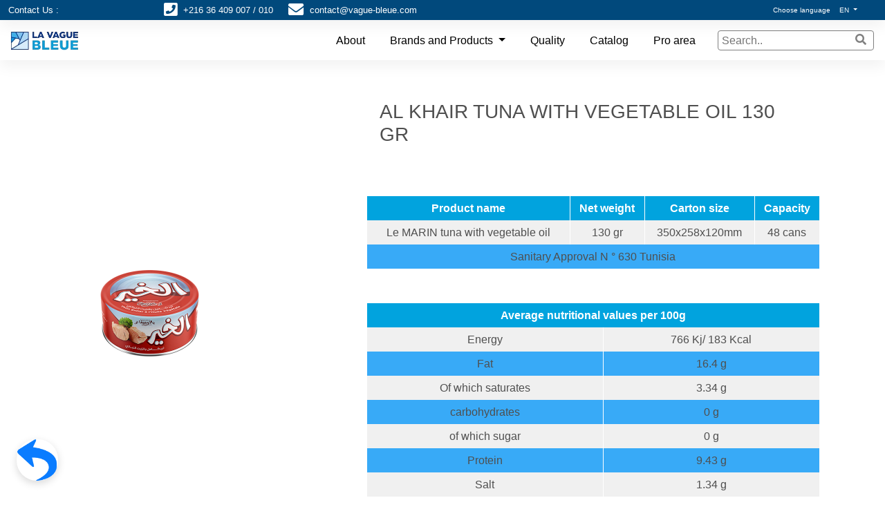

--- FILE ---
content_type: text/html; charset=UTF-8
request_url: https://vague-bleue.com/en/brands-and-products/al-khair/alkhair-tuna-vo-130g/
body_size: 17541
content:
<!DOCTYPE html>
<html lang="en">
<link rel="alternate" href="http://localhost/La-Vague-Bleue/marques-et-produits/al-khair/thon-alkhair-hv-130g" hreflang="x-default" />
<link rel="alternate" href="http://localhost/La-Vague-Bleue/marques-et-produits/al-khair/thon-alkhair-hv-130g" hreflang="fr" />

<head>
    <meta charset="UTF-8" />
    <meta name="viewport" content="width=device-width, initial-scale=1, shrink-to-fit=no" />
    <meta http-equiv="x-ua-compatible" content="ie=edge" />
    <meta name="keywords" content="Tunisian tuna, the sailor tuna, the blue wave, La Vague Bleue, thon bladi, Tuna factory Tunisia, The sailor, tuna, sardines, sardines, fishmeal, fish oil, ManarThon, cannery, preserves, agrifood, Grocery salt, animal feed , waste recovery, Tunisia, Zarzis, benzart; Whole tuna, Tuna in crumbs, tuna fillet, skypjack, skyp jack, skipjack, Mediterranean tuna, red tuna, halal, Sanitary approval, Omega 3, Virgin olive oil, Vegetable oil, yellow tuna, protein, tuna recipe, tuna cake, Tuna and tomato sauce recipe with basil, Tuna soufflé recipe, Tuna fricassee recipe, Spanish sauce recipe, Tuna mousse recipe, Tuna flan recipe, Zarzuela recipe, Tomanese sauce recipe, Fresh tuna roast recipe, Pan tuna recipe, Cold mackerel recipe Basque Tuna Recipe, Tuna Gratin Recipe, Tuna with Anchovy Recipe, Tuna in Provençal Stew Recipe, Tuna Recipe with White Wine, Tuna Salad Recipe, Tuna Crêpes Recipe, Tuna Escabeche Recipe, Quiche Recipe with Tuna, Tuna Salad Recipe, Tuna Carrot Salad Recipe, Tunisian Tuna Recipe, Tuna Stir-Fry Recipe, Tuna Curry Recipe, Tuna with Onions and Pepper Recipe, Chartreuse Tuna Recipe, Spanish Sauteed Tuna Recipe , Recipe Italian-style sautéed tuna and veal, Tuna meatballs recipe, Tuna steaks recipe with green pepper, Tuna potato gratin recipe, Tuna bread recipe, Fish soufflé recipe, Tuna bisque and shrimp recipe , Sweet and Sour Tuna Recipe, Moroccan Tuna Recipe, Southern Tuna Recipe, Parisian Tuna Recipe, Fennel Tuna Recipe, Baked Tuna Recipe, Braised Tuna with Mushroom Recipe, Tuna in Soy Sauce Recipe, Tuna and Sorrel Bites Recipe, Tuna Curry with Shrub Tomatoes Recipe, Tuna Turnovers Recipe, Garden Tuna Shells Recipe, Tuna Croque Recipe, Tuna Mascarpone Mousse Recipe, Whole Tuna in Vegetable Oil, Whole Tuna in olive oil, sardines in tomato sauce, sardines in vegetable oil, teboulba, port teboulba, bledi, matanza, Catalan tuna bread recipe, Tuna mushroom salad recipe, Catalan tuna recipe, Tuna recipe with tomato, Recipe Tuna with small poi s, Recipe Tuna like marinated, Recipe Tuna casserole with cider, Recipe Tuna casserole with olives, Recipe Jean bart tuna, Recipe Tuna steak with basquaise, Recipe Soufflé of mashed potatoes with tuna, Puff pastry recipe with tuna, Recipe Matelote tuna, Recipe Tuna dumplings, Recipe Tuna rissoles, sardine in brine solution, Recipe Shangail salad, Recipe josephine salad, Recipe Indian tuna soup, Recipe Tuna with kuriat, Recipe Tuna with fine herbs, Recipe Tuna with large peppers, Recipe Tuna with green olives, Recipe Tuna with small omelets, Recipe Tuna confit, Recipe Tuna in brandade, Recipe Tuna casserole, Recipe Summer tuna slice, TUN, tuna, tuna salad, rice salad with tuna , tuna omelet, tomatoes stuffed with tuna, fresh, freshness, Tunisian tuna, Scombridae, albacore, yellowfin tuna, bigeye tuna, skipjack tuna, tropical tuna, tuna, Katsuwonus pelamis, al khair, high quality tuna with taste different wind bonito re scratched" />
    <meta name="description" content="Official website of LA VAGUE BLEUE, a company specializing in canned tuna and sardines" />

    <title>Al Khair tuna with vegetable oil 130 gr - La Vague Bleue</title>
    <!-- Font Awesome -->
    <link rel="preconnect" href="https://fonts.gstatic.com" />
    <link rel="stylesheet" href="https://use.fontawesome.com/releases/v5.11.2/css/all.css" />
    <!-- Google Fonts Roboto -->
    <!-- <link rel="stylesheet" href="https://fonts.googleapis.com/css2?family=Roboto:wght@300;400;500;700&display=swap" /> -->
    <!-- MDB -->
    <link rel="stylesheet" href="../../../../css/mdb.min.css" />
    <!-- Custom styles -->
    <link rel="stylesheet" href="../../../../css/style.css" />
    <!-- animation -->
    <!-- <link rel="stylesheet" href="../../../../css/animations.css" /> -->

</head>

<body>
    <!-- Messenger Plug-in Discussion Code -->
    <div id="fb-root"></div>
    <script>
        setTimeout(function() {
            window.fbAsyncInit = function() {
                FB.init({
                    xfbml: true,
                    version: 'v10.0'
                });
            };

            (function(d, s, id) {
                var js, fjs = d.getElementsByTagName(s)[0];
                if (d.getElementById(id)) return;
                js = d.createElement(s);
                
                js.id = id;
                js.src = 'https://connect.facebook.net/fr_FR/sdk/xfbml.customerchat.js';
                fjs.parentNode.insertBefore(js, fjs);
            }(document, 'script', 'facebook-jssdk'));
        }, 3500);
    </script>

    <!-- Your Plug-in Discussion code -->
    <div class="fb-customerchat" attribution="biz_inbox" page_id="764011520464090">
    </div>
    <div class="body-inter">
        <!--Main Navigation-->
        <header>
            <!-- Contact Navbar -->
            <nav class="navbar sticky-top navbar-expand navbar-light py-0 d-lg-block" style="z-index: 3000; background-color: #01497c; line-height: 1">
                <div class="container-fluid">
                    <button class="navbar-toggler" type="button" data-mdb-toggle="collapse" data-mdb-target="#navbarExample01" aria-controls="navbarExample01" aria-expanded="false" aria-label="Toggle navigation">
                        <i class="fas fa-bars"></i>
                    </button>
                    <div class="collapse navbar-collapse" id="navbarExample01">
                        <ul class="contact-navbar-nav navbar-nav me-auto mb-2 mb-lg-0">
                            <li class="nav-item active">
                                <div class="navbar-text text-white" style="font-size: small; width:100px">
                                    Contact Us :
                                </div>
                            </li>
                            <li class="nav-item phone-item">
                                <div class="navbar-text text-white" style="font-size: small">
                                    <i style="padding-right: 10px; transform: scale(1.7)" class="fa fa-phone-square" aria-hidden="true"></i>+216 36 409 007 / 010
                                </div>
                            </li>
                            <li class="nav-item contact-item">
                                <div class="navbar-text text-white" style="font-size: small">
                                    <i style="padding-right: 10px; transform: scale(1.7)" class="fa fa-envelope" aria-hidden="true"></i>contact@vague-bleue.com
                                </div>
                            </li>
                        </ul>

                        <ul class="navbar-nav nav-lang justify-content-center align-items-center">
                            <!-- language button -->
                            <div style="margin-right: 5px;" class="text-white langs">Choose language</div>
                            <li class="nav-item dropdown">
                                <a class="nav-link dropdown-toggle nav-link-lang langs" href="#" id="navbarDropdown" role="button" data-mdb-toggle="dropdown" aria-expanded="false">
                                    EN
                                </a>
                                <!-- Langue menu -->
                                <ul class="dropdown-menu langue-menu" aria-labelledby="navbarDropdown">
                                    <li>
                                        <a class="dropdown-item langs" href="../../../../marques-et-produits/al-khair/thon-alkhair-hv-130g/">FR</a>
                                    </li>
                                </ul>
                            </li>
                        </ul>
                    </div>
                </div>
            </nav>
            <!-- Contact Navbar -->

            <!-- Navbar -->
            <nav id="navbar-top" class="navbar sticky-top navbar-expand-lg navbar-dark" style="z-index: 2000; background-color: white">
                <div class="container-fluid">
                    <a class="navbar-brand" href="../../../">
                        <img src="../../../../src/img/logo.png" height="30" alt="logo de la vague bleue" loading="lazy" />
                    </a>
                    <button class="navbar-toggler" type="button" data-mdb-toggle="collapse" data-mdb-target="#navbarExample01" aria-controls="navbarExample01" aria-expanded="false" aria-label="Toggle navigation">
                        <i class="fas fa-bars"></i>
                    </button>
                    <div class="collapse navbar-collapse" style="flex-grow: unset" id="navbarExample01">
                        <ul class="navbar-nav me-auto mb-2 mb-lg-0">
                            <li class="nav-item active">
                                <a class="nav-link" aria-current="page" href="../../../about/">About</a>
                            </li>
                            <!-- Navbar dropdown -->
                            <li class="nav-item dropdown">
                                <a class="nav-link dropdown-toggle" href="#" id="navbarDropdown" role="button" data-mdb-toggle="dropdown" aria-expanded="false">
                                    Brands and Products
                                </a>
                                <!-- Brands and Products menu -->
                                <ul class="dropdown-menu" aria-labelledby="navbarDropdown">
                                    <li><a class="dropdown-item" href="../../../brands-and-products/le-marin/">Le Marin</a></li>
                                    <li><a class="dropdown-item" href="../../../brands-and-products/bledi/">Bledi</a></li>
                                    <!-- <li><hr class="dropdown-divider" /></li> -->
                                    <li>
                                        <a class="dropdown-item" href="../../../brands-and-products/matanza/">Matanza</a>
                                    </li>
                                    <li><a class="dropdown-item" href="../../../brands-and-products/al-khair/">Al Khair</a></li>
                                </ul>
                            </li>
                            <li class="nav-item">
                                <a class="nav-link" aria-current="page" href="../../../quality/">Quality</a>
                            </li>
                            <li class="nav-item">
                                <a class="nav-link" aria-current="page" target="_blank" rel="noopener" href="../../../../catalogue/Catalogue-LaVagueBleue.pdf">Catalog</a>
                            </li>
                            <li class="nav-item">
                                <a class="nav-link" aria-current="page" href="../../../pro-area/">Pro area</a>
                            </li>
                            <!-- search button -->
                            <div class="search-wrapper">
                                <div class="input-group m-1">
                                    <div style="width: 100%;" class="form-outline">
                                        <form role="search" method="post" action="../../../search.php">
                                            <div id="search">
                                                <input id="input-search" required type="text" placeholder="Search.." name="text-search" />
                                                <span><i style="color: grey;margin-right:10px" class="fas fa-search"></i></span>
                                            </div>
                                        </form>
                                    </div>
                                </div>
                            </div>
                        </ul>
                    </div>
                </div>
            </nav>
            <!-- Navbar -->

        </header>
        <!--Main Navigation-->

        <!--Main layout-->
        <main class="mt-5">
            <div class="container">


                <!--Section: product-->
                <section class="my-5">
                    <!-- <h4 class="mb-5"><strong>Thon Le Marin</strong></h4> -->
                    <div class="container mt-5">
                        <div class="fiche-produit">
                            <div class="logo-produit">
                                <div>
                                    <img class="product-image" src="../../../../src/img/products-img/al-khair/Boite-elkhaier130gr-HV.png" alt="alkhair tuna can 130 gram" />
                                </div>
                            </div>
                            <div class="tab-produit">
                                <div class="details">
                                    <h3 class="product-title">
                                        Al Khair tuna with vegetable oil 130 gr
                                    </h3>
                                </div>
                                <table class="tab">
                                    <tr>
                                        <th>Product name</th>
                                        <th>Net weight</th>
                                        <th>Carton size</th>
                                        <th>Capacity</th>
                                    </tr>
                                    <tr>
                                        <td>Le MARIN tuna with vegetable oil</td>
                                        <td>130 gr</td>
                                        <td>350x258x120mm</td>
                                        <td>48 cans</td>
                                    </tr>
                                    <tr>
                                        <td colspan="4">Sanitary Approval N ° 630 Tunisia</td>
                                    </tr>
                                </table>
                                <table class="tab">
                                    <tr>
                                        <th colspan="2">
                                            Average nutritional values per 100g
                                        </th>
                                    </tr>
                                    <tr>
                                        <td>Energy</td>
                                        <td>766 Kj/ 183 Kcal</td>
                                    </tr>
                                    <tr>
                                        <td>Fat</td>
                                        <td>16.4 g</td>
                                    </tr>
                                    <tr>
                                        <td>Of which saturates</td>
                                        <td>3.34 g</td>
                                    </tr>
                                    <tr>
                                        <td>carbohydrates</td>
                                        <td>0 g</td>
                                    </tr>
                                    <tr>
                                        <td>of which sugar</td>
                                        <td>0 g</td>
                                    </tr>
                                    <tr>
                                        <td>Protein</td>
                                        <td>9.43 g</td>
                                    </tr>
                                    <tr>
                                        <td>Salt</td>
                                        <td>1.34 g</td>
                                    </tr>
                                </table>
                            </div>
                        </div>
                        <div class="produit-suivant">
                            <a href="../alkhair-tuna-vo-300g/">Next Product <i class="fa fa-chevron-right"></i></a>
                        </div>
                    </div>
                </section>
                <!--Section: product-->

                <hr class="my-5" />
            </div>
            <a class="goback" href="../"><img src="../../../../src/img/goback-icon.png" alt="goback button"></a>
        </main>
        <!--Main layout-->

        <!--Footer-->
        <footer class="bg-light text-lg-start">
            <!-- Copyright -->
            <div class="text-center p-3" style="background-color: #f0f0f0">
                2021 <a class="text-dark" href="../../../">LA VAGUE BLEUE</a> © All rights reserved
            </div>
            <!-- Copyright -->
        </footer>
        <!--Footer-->
        <!-- jquery -->
        <!-- <script src="../../../../src/js/jquery.min.js"></script> -->
        <script src="https://code.jquery.com/jquery-3.6.0.min.js"></script>
        <!-- Plugins -->
        <!-- <script src="../../../../src/js/jquery-plugin-collection.js"></script> -->
        <!-- MDB -->
        <script type="text/javascript" src="../../../../js/mdb.min.js"></script>
        <!-- Custom scripts -->
        <script type="text/javascript" src="../../../../js/script.js" defer></script>
        <!-- <script src="../../../../js/css3-animate-it.js"></script> -->
    </div>
</body>

</html>

--- FILE ---
content_type: text/css
request_url: https://vague-bleue.com/css/mdb.min.css
body_size: 301458
content:
/*!
 * MDB5
 *   Version: FREE 3.6.0
 * 
 * 
 *   Copyright: Material Design for Bootstrap
 *   https://mdbootstrap.com/
 * 
 *   Read the license: https://mdbootstrap.com/general/license/
 * 
 * 
 *   Documentation: https://mdbootstrap.com/docs/standard/
 * 
 *   Support: https://mdbootstrap.com/support/
 * 
 *   Contact: office@mdbootstrap.com
 * 
 */:root{--mdb-blue:#0d6efd;--mdb-indigo:#6610f2;--mdb-purple:#6f42c1;--mdb-pink:#d63384;--mdb-red:#dc3545;--mdb-orange:#fd7e14;--mdb-yellow:#ffc107;--mdb-green:#198754;--mdb-teal:#20c997;--mdb-cyan:#0dcaf0;--mdb-gray:#757575;--mdb-gray-dark:#4f4f4f;--mdb-primary:#1266f1;--mdb-secondary:#b23cfd;--mdb-success:#00b74a;--mdb-info:#39c0ed;--mdb-warning:#ffa900;--mdb-danger:#f93154;--mdb-light:#fbfbfb;--mdb-dark:#262626;--mdb-white:#fff;--mdb-black:#000;--mdb-font-sans-serif:system-ui,-apple-system,"Segoe UI",Roboto,"Helvetica Neue",Arial,"Noto Sans","Liberation Sans",sans-serif,"Apple Color Emoji","Segoe UI Emoji","Segoe UI Symbol","Noto Color Emoji";--mdb-font-monospace:SFMono-Regular,Menlo,Monaco,Consolas,"Liberation Mono","Courier New",monospace;--mdb-gradient:linear-gradient(180deg,hsla(0,0%,100%,0.15),hsla(0,0%,100%,0))}*,:after,:before{-webkit-box-sizing:border-box;box-sizing:border-box}@media(prefers-reduced-motion:no-preference){:root{scroll-behavior:smooth}}body{margin:0;font-size:1rem;font-weight:400;background-color:#fff;-webkit-text-size-adjust:100%;-webkit-tap-highlight-color:rgba(0,0,0,0)}hr{margin:1rem 0;color:inherit;background-color:currentColor;border:0;opacity:.25}hr:not([size]){height:1px}.h1,.h2,.h3,.h4,.h5,.h6,h1,h2,h3,h4,h5,h6{margin-top:0;margin-bottom:.5rem;font-weight:500;line-height:1.2}.h1,h1{font-size:calc(1.375rem + 1.5vw)}@media(min-width:1200px){.h1,h1{font-size:2.5rem}}.h2,h2{font-size:calc(1.325rem + .9vw)}@media(min-width:1200px){.h2,h2{font-size:2rem}}.h3,h3{font-size:calc(1.3rem + .6vw)}@media(min-width:1200px){.h3,h3{font-size:1.75rem}}.h4,h4{font-size:calc(1.275rem + .3vw)}@media(min-width:1200px){.h4,h4{font-size:1.5rem}}.h5,h5{font-size:1.25rem}.h6,h6{font-size:1rem}p{margin-top:0;margin-bottom:1rem}abbr[data-mdb-original-title],abbr[title]{-webkit-text-decoration:underline dotted;text-decoration:underline dotted;cursor:help;-webkit-text-decoration-skip-ink:none;text-decoration-skip-ink:none}address{margin-bottom:1rem;font-style:normal;line-height:inherit}ol,ul{padding-left:2rem}dl,ol,ul{margin-top:0;margin-bottom:1rem}ol ol,ol ul,ul ol,ul ul{margin-bottom:0}dt{font-weight:700}dd{margin-bottom:.5rem;margin-left:0}blockquote{margin:0 0 1rem}b,strong{font-weight:bolder}.small,small{font-size:.875em}.mark,mark{padding:.2em;background-color:#fcf8e3}sub,sup{position:relative;font-size:.75em;line-height:0;vertical-align:baseline}sub{bottom:-.25em}sup{top:-.5em}a{color:#1266f1;text-decoration:underline}a:hover{color:#0e52c1}a:not([href]):not([class]),a:not([href]):not([class]):hover{color:inherit;text-decoration:none}code,kbd,pre,samp{font-family:var(--mdb-font-monospace);font-size:1em;/*!rtl:ignore*/direction:ltr;unicode-bidi:bidi-override}pre{display:block;margin-top:0;margin-bottom:1rem;overflow:auto;font-size:.875em}pre code{font-size:inherit;color:inherit;word-break:normal}code{font-size:.875em;color:#d63384;word-wrap:break-word}a>code{color:inherit}kbd{padding:.2rem .4rem;font-size:.875em;color:#fff;background-color:#262626;border-radius:.2rem}kbd kbd{padding:0;font-size:1em;font-weight:700}figure{margin:0 0 1rem}img,svg{vertical-align:middle}table{caption-side:bottom;border-collapse:collapse}caption{padding-top:1rem;padding-bottom:1rem;color:#757575;text-align:left}th{text-align:inherit;text-align:-webkit-match-parent}tbody,td,tfoot,th,thead,tr{border:0 solid;border-color:inherit}label{display:inline-block}button{border-radius:0}button:focus:not(:focus-visible){outline:0}button,input,optgroup,select,textarea{margin:0;font-family:inherit;font-size:inherit;line-height:inherit}button,select{text-transform:none}[role=button]{cursor:pointer}select{word-wrap:normal}select:disabled{opacity:1}[list]::-webkit-calendar-picker-indicator{display:none}[type=button],[type=reset],[type=submit],button{-webkit-appearance:button}[type=button]:not(:disabled),[type=reset]:not(:disabled),[type=submit]:not(:disabled),button:not(:disabled){cursor:pointer}::-moz-focus-inner{padding:0;border-style:none}textarea{resize:vertical}fieldset{min-width:0;padding:0;margin:0;border:0}legend{float:left;width:100%;padding:0;margin-bottom:.5rem;font-size:calc(1.275rem + .3vw);line-height:inherit}@media(min-width:1200px){legend{font-size:1.5rem}}legend+*{clear:left}::-webkit-datetime-edit-day-field,::-webkit-datetime-edit-fields-wrapper,::-webkit-datetime-edit-hour-field,::-webkit-datetime-edit-minute,::-webkit-datetime-edit-month-field,::-webkit-datetime-edit-text,::-webkit-datetime-edit-year-field{padding:0}::-webkit-inner-spin-button{height:auto}[type=search]{outline-offset:-2px;-webkit-appearance:textfield}/*!rtl:raw:
[type="tel"],
[type="url"],
[type="email"],
[type="number"] {
  direction: ltr;
}
*/::-webkit-search-decoration{-webkit-appearance:none}::-webkit-color-swatch-wrapper{padding:0}::file-selector-button{font:inherit}::-webkit-file-upload-button{font:inherit;-webkit-appearance:button}output{display:inline-block}iframe{border:0}summary{display:list-item;cursor:pointer}progress{vertical-align:baseline}[hidden]{display:none!important}.lead{font-size:1.25rem;font-weight:300}.display-1{font-size:calc(1.625rem + 4.5vw);font-weight:300;line-height:1.2}@media(min-width:1200px){.display-1{font-size:5rem}}.display-2{font-size:calc(1.575rem + 3.9vw);font-weight:300;line-height:1.2}@media(min-width:1200px){.display-2{font-size:4.5rem}}.display-3{font-size:calc(1.525rem + 3.3vw);font-weight:300;line-height:1.2}@media(min-width:1200px){.display-3{font-size:4rem}}.display-4{font-size:calc(1.475rem + 2.7vw);font-weight:300;line-height:1.2}@media(min-width:1200px){.display-4{font-size:3.5rem}}.display-5{font-size:calc(1.425rem + 2.1vw);font-weight:300;line-height:1.2}@media(min-width:1200px){.display-5{font-size:3rem}}.display-6{font-size:calc(1.375rem + 1.5vw);font-weight:300;line-height:1.2}@media(min-width:1200px){.display-6{font-size:2.5rem}}.list-inline,.list-unstyled{padding-left:0;list-style:none}.list-inline-item{display:inline-block}.list-inline-item:not(:last-child){margin-right:.5rem}.initialism{font-size:.875em;text-transform:uppercase}.blockquote{margin-bottom:1rem;font-size:1.25rem}.blockquote>:last-child{margin-bottom:0}.blockquote-footer{margin-top:-1rem;margin-bottom:1rem;font-size:.875em;color:#757575}.blockquote-footer:before{content:"— "}.img-fluid,.img-thumbnail{max-width:100%;height:auto}.img-thumbnail{padding:.25rem;background-color:#fff;border:1px solid #e0e0e0;border-radius:.25rem}.figure{display:inline-block}.figure-img{margin-bottom:.5rem;line-height:1}.figure-caption{font-size:.875em;color:#757575}.container,.container-fluid,.container-lg,.container-md,.container-sm,.container-xl,.container-xxl{width:100%;padding-right:var(--mdb-gutter-x,.75rem);padding-left:var(--mdb-gutter-x,.75rem);margin-right:auto;margin-left:auto}@media(min-width:576px){.container,.container-sm{max-width:540px}}@media(min-width:768px){.container,.container-md,.container-sm{max-width:720px}}@media(min-width:992px){.container,.container-lg,.container-md,.container-sm{max-width:960px}}@media(min-width:1200px){.container,.container-lg,.container-md,.container-sm,.container-xl{max-width:1140px}}@media(min-width:1400px){.container,.container-lg,.container-md,.container-sm,.container-xl,.container-xxl{max-width:1320px}}.row{--mdb-gutter-x:1.5rem;--mdb-gutter-y:0;display:-webkit-box;display:-ms-flexbox;display:flex;-ms-flex-wrap:wrap;flex-wrap:wrap;margin-top:calc(var(--mdb-gutter-y)*-1);margin-right:calc(var(--mdb-gutter-x)/-2);margin-left:calc(var(--mdb-gutter-x)/-2)}.row>*{-ms-flex-negative:0;flex-shrink:0;width:100%;max-width:100%;padding-right:calc(var(--mdb-gutter-x)/2);padding-left:calc(var(--mdb-gutter-x)/2);margin-top:var(--mdb-gutter-y)}.col{-webkit-box-flex:1;-ms-flex:1 0 0%;flex:1 0 0%}.row-cols-auto>*{width:auto}.row-cols-1>*,.row-cols-auto>*{-webkit-box-flex:0;-ms-flex:0 0 auto;flex:0 0 auto}.row-cols-1>*{width:100%}.row-cols-2>*{width:50%}.row-cols-2>*,.row-cols-3>*{-webkit-box-flex:0;-ms-flex:0 0 auto;flex:0 0 auto}.row-cols-3>*{width:33.3333333333%}.row-cols-4>*{width:25%}.row-cols-4>*,.row-cols-5>*{-webkit-box-flex:0;-ms-flex:0 0 auto;flex:0 0 auto}.row-cols-5>*{width:20%}.row-cols-6>*{width:16.6666666667%}.col-auto,.row-cols-6>*{-webkit-box-flex:0;-ms-flex:0 0 auto;flex:0 0 auto}.col-auto{width:auto}.col-1{width:8.3333333333%}.col-1,.col-2{-webkit-box-flex:0;-ms-flex:0 0 auto;flex:0 0 auto}.col-2{width:16.6666666667%}.col-3{width:25%}.col-3,.col-4{-webkit-box-flex:0;-ms-flex:0 0 auto;flex:0 0 auto}.col-4{width:33.3333333333%}.col-5{width:41.6666666667%}.col-5,.col-6{-webkit-box-flex:0;-ms-flex:0 0 auto;flex:0 0 auto}.col-6{width:50%}.col-7{width:58.3333333333%}.col-7,.col-8{-webkit-box-flex:0;-ms-flex:0 0 auto;flex:0 0 auto}.col-8{width:66.6666666667%}.col-9{width:75%}.col-9,.col-10{-webkit-box-flex:0;-ms-flex:0 0 auto;flex:0 0 auto}.col-10{width:83.3333333333%}.col-11{width:91.6666666667%}.col-11,.col-12{-webkit-box-flex:0;-ms-flex:0 0 auto;flex:0 0 auto}.col-12{width:100%}.offset-1{margin-left:8.3333333333%}.offset-2{margin-left:16.6666666667%}.offset-3{margin-left:25%}.offset-4{margin-left:33.3333333333%}.offset-5{margin-left:41.6666666667%}.offset-6{margin-left:50%}.offset-7{margin-left:58.3333333333%}.offset-8{margin-left:66.6666666667%}.offset-9{margin-left:75%}.offset-10{margin-left:83.3333333333%}.offset-11{margin-left:91.6666666667%}.g-0,.gx-0{--mdb-gutter-x:0}.g-0,.gy-0{--mdb-gutter-y:0}.g-1,.gx-1{--mdb-gutter-x:0.25rem}.g-1,.gy-1{--mdb-gutter-y:0.25rem}.g-2,.gx-2{--mdb-gutter-x:0.5rem}.g-2,.gy-2{--mdb-gutter-y:0.5rem}.g-3,.gx-3{--mdb-gutter-x:1rem}.g-3,.gy-3{--mdb-gutter-y:1rem}.g-4,.gx-4{--mdb-gutter-x:1.5rem}.g-4,.gy-4{--mdb-gutter-y:1.5rem}.g-5,.gx-5{--mdb-gutter-x:3rem}.g-5,.gy-5{--mdb-gutter-y:3rem}@media(min-width:576px){.col-sm{-webkit-box-flex:1;-ms-flex:1 0 0%;flex:1 0 0%}.row-cols-sm-auto>*{width:auto}.row-cols-sm-1>*,.row-cols-sm-auto>*{-webkit-box-flex:0;-ms-flex:0 0 auto;flex:0 0 auto}.row-cols-sm-1>*{width:100%}.row-cols-sm-2>*{width:50%}.row-cols-sm-2>*,.row-cols-sm-3>*{-webkit-box-flex:0;-ms-flex:0 0 auto;flex:0 0 auto}.row-cols-sm-3>*{width:33.3333333333%}.row-cols-sm-4>*{width:25%}.row-cols-sm-4>*,.row-cols-sm-5>*{-webkit-box-flex:0;-ms-flex:0 0 auto;flex:0 0 auto}.row-cols-sm-5>*{width:20%}.row-cols-sm-6>*{width:16.6666666667%}.col-sm-auto,.row-cols-sm-6>*{-webkit-box-flex:0;-ms-flex:0 0 auto;flex:0 0 auto}.col-sm-auto{width:auto}.col-sm-1{width:8.3333333333%}.col-sm-1,.col-sm-2{-webkit-box-flex:0;-ms-flex:0 0 auto;flex:0 0 auto}.col-sm-2{width:16.6666666667%}.col-sm-3{width:25%}.col-sm-3,.col-sm-4{-webkit-box-flex:0;-ms-flex:0 0 auto;flex:0 0 auto}.col-sm-4{width:33.3333333333%}.col-sm-5{width:41.6666666667%}.col-sm-5,.col-sm-6{-webkit-box-flex:0;-ms-flex:0 0 auto;flex:0 0 auto}.col-sm-6{width:50%}.col-sm-7{width:58.3333333333%}.col-sm-7,.col-sm-8{-webkit-box-flex:0;-ms-flex:0 0 auto;flex:0 0 auto}.col-sm-8{width:66.6666666667%}.col-sm-9{width:75%}.col-sm-9,.col-sm-10{-webkit-box-flex:0;-ms-flex:0 0 auto;flex:0 0 auto}.col-sm-10{width:83.3333333333%}.col-sm-11{width:91.6666666667%}.col-sm-11,.col-sm-12{-webkit-box-flex:0;-ms-flex:0 0 auto;flex:0 0 auto}.col-sm-12{width:100%}.offset-sm-0{margin-left:0}.offset-sm-1{margin-left:8.3333333333%}.offset-sm-2{margin-left:16.6666666667%}.offset-sm-3{margin-left:25%}.offset-sm-4{margin-left:33.3333333333%}.offset-sm-5{margin-left:41.6666666667%}.offset-sm-6{margin-left:50%}.offset-sm-7{margin-left:58.3333333333%}.offset-sm-8{margin-left:66.6666666667%}.offset-sm-9{margin-left:75%}.offset-sm-10{margin-left:83.3333333333%}.offset-sm-11{margin-left:91.6666666667%}.g-sm-0,.gx-sm-0{--mdb-gutter-x:0}.g-sm-0,.gy-sm-0{--mdb-gutter-y:0}.g-sm-1,.gx-sm-1{--mdb-gutter-x:0.25rem}.g-sm-1,.gy-sm-1{--mdb-gutter-y:0.25rem}.g-sm-2,.gx-sm-2{--mdb-gutter-x:0.5rem}.g-sm-2,.gy-sm-2{--mdb-gutter-y:0.5rem}.g-sm-3,.gx-sm-3{--mdb-gutter-x:1rem}.g-sm-3,.gy-sm-3{--mdb-gutter-y:1rem}.g-sm-4,.gx-sm-4{--mdb-gutter-x:1.5rem}.g-sm-4,.gy-sm-4{--mdb-gutter-y:1.5rem}.g-sm-5,.gx-sm-5{--mdb-gutter-x:3rem}.g-sm-5,.gy-sm-5{--mdb-gutter-y:3rem}}@media(min-width:768px){.col-md{-webkit-box-flex:1;-ms-flex:1 0 0%;flex:1 0 0%}.row-cols-md-auto>*{width:auto}.row-cols-md-1>*,.row-cols-md-auto>*{-webkit-box-flex:0;-ms-flex:0 0 auto;flex:0 0 auto}.row-cols-md-1>*{width:100%}.row-cols-md-2>*{width:50%}.row-cols-md-2>*,.row-cols-md-3>*{-webkit-box-flex:0;-ms-flex:0 0 auto;flex:0 0 auto}.row-cols-md-3>*{width:33.3333333333%}.row-cols-md-4>*{width:25%}.row-cols-md-4>*,.row-cols-md-5>*{-webkit-box-flex:0;-ms-flex:0 0 auto;flex:0 0 auto}.row-cols-md-5>*{width:20%}.row-cols-md-6>*{width:16.6666666667%}.col-md-auto,.row-cols-md-6>*{-webkit-box-flex:0;-ms-flex:0 0 auto;flex:0 0 auto}.col-md-auto{width:auto}.col-md-1{width:8.3333333333%}.col-md-1,.col-md-2{-webkit-box-flex:0;-ms-flex:0 0 auto;flex:0 0 auto}.col-md-2{width:16.6666666667%}.col-md-3{width:25%}.col-md-3,.col-md-4{-webkit-box-flex:0;-ms-flex:0 0 auto;flex:0 0 auto}.col-md-4{width:33.3333333333%}.col-md-5{width:41.6666666667%}.col-md-5,.col-md-6{-webkit-box-flex:0;-ms-flex:0 0 auto;flex:0 0 auto}.col-md-6{width:50%}.col-md-7{width:58.3333333333%}.col-md-7,.col-md-8{-webkit-box-flex:0;-ms-flex:0 0 auto;flex:0 0 auto}.col-md-8{width:66.6666666667%}.col-md-9{width:75%}.col-md-9,.col-md-10{-webkit-box-flex:0;-ms-flex:0 0 auto;flex:0 0 auto}.col-md-10{width:83.3333333333%}.col-md-11{width:91.6666666667%}.col-md-11,.col-md-12{-webkit-box-flex:0;-ms-flex:0 0 auto;flex:0 0 auto}.col-md-12{width:100%}.offset-md-0{margin-left:0}.offset-md-1{margin-left:8.3333333333%}.offset-md-2{margin-left:16.6666666667%}.offset-md-3{margin-left:25%}.offset-md-4{margin-left:33.3333333333%}.offset-md-5{margin-left:41.6666666667%}.offset-md-6{margin-left:50%}.offset-md-7{margin-left:58.3333333333%}.offset-md-8{margin-left:66.6666666667%}.offset-md-9{margin-left:75%}.offset-md-10{margin-left:83.3333333333%}.offset-md-11{margin-left:91.6666666667%}.g-md-0,.gx-md-0{--mdb-gutter-x:0}.g-md-0,.gy-md-0{--mdb-gutter-y:0}.g-md-1,.gx-md-1{--mdb-gutter-x:0.25rem}.g-md-1,.gy-md-1{--mdb-gutter-y:0.25rem}.g-md-2,.gx-md-2{--mdb-gutter-x:0.5rem}.g-md-2,.gy-md-2{--mdb-gutter-y:0.5rem}.g-md-3,.gx-md-3{--mdb-gutter-x:1rem}.g-md-3,.gy-md-3{--mdb-gutter-y:1rem}.g-md-4,.gx-md-4{--mdb-gutter-x:1.5rem}.g-md-4,.gy-md-4{--mdb-gutter-y:1.5rem}.g-md-5,.gx-md-5{--mdb-gutter-x:3rem}.g-md-5,.gy-md-5{--mdb-gutter-y:3rem}}@media(min-width:992px){.col-lg{-webkit-box-flex:1;-ms-flex:1 0 0%;flex:1 0 0%}.row-cols-lg-auto>*{width:auto}.row-cols-lg-1>*,.row-cols-lg-auto>*{-webkit-box-flex:0;-ms-flex:0 0 auto;flex:0 0 auto}.row-cols-lg-1>*{width:100%}.row-cols-lg-2>*{width:50%}.row-cols-lg-2>*,.row-cols-lg-3>*{-webkit-box-flex:0;-ms-flex:0 0 auto;flex:0 0 auto}.row-cols-lg-3>*{width:33.3333333333%}.row-cols-lg-4>*{width:25%}.row-cols-lg-4>*,.row-cols-lg-5>*{-webkit-box-flex:0;-ms-flex:0 0 auto;flex:0 0 auto}.row-cols-lg-5>*{width:20%}.row-cols-lg-6>*{width:16.6666666667%}.col-lg-auto,.row-cols-lg-6>*{-webkit-box-flex:0;-ms-flex:0 0 auto;flex:0 0 auto}.col-lg-auto{width:auto}.col-lg-1{width:8.3333333333%}.col-lg-1,.col-lg-2{-webkit-box-flex:0;-ms-flex:0 0 auto;flex:0 0 auto}.col-lg-2{width:16.6666666667%}.col-lg-3{width:25%}.col-lg-3,.col-lg-4{-webkit-box-flex:0;-ms-flex:0 0 auto;flex:0 0 auto}.col-lg-4{width:33.3333333333%}.col-lg-5{width:41.6666666667%}.col-lg-5,.col-lg-6{-webkit-box-flex:0;-ms-flex:0 0 auto;flex:0 0 auto}.col-lg-6{width:50%}.col-lg-7{width:58.3333333333%}.col-lg-7,.col-lg-8{-webkit-box-flex:0;-ms-flex:0 0 auto;flex:0 0 auto}.col-lg-8{width:66.6666666667%}.col-lg-9{width:75%}.col-lg-9,.col-lg-10{-webkit-box-flex:0;-ms-flex:0 0 auto;flex:0 0 auto}.col-lg-10{width:83.3333333333%}.col-lg-11{width:91.6666666667%}.col-lg-11,.col-lg-12{-webkit-box-flex:0;-ms-flex:0 0 auto;flex:0 0 auto}.col-lg-12{width:100%}.offset-lg-0{margin-left:0}.offset-lg-1{margin-left:8.3333333333%}.offset-lg-2{margin-left:16.6666666667%}.offset-lg-3{margin-left:25%}.offset-lg-4{margin-left:33.3333333333%}.offset-lg-5{margin-left:41.6666666667%}.offset-lg-6{margin-left:50%}.offset-lg-7{margin-left:58.3333333333%}.offset-lg-8{margin-left:66.6666666667%}.offset-lg-9{margin-left:75%}.offset-lg-10{margin-left:83.3333333333%}.offset-lg-11{margin-left:91.6666666667%}.g-lg-0,.gx-lg-0{--mdb-gutter-x:0}.g-lg-0,.gy-lg-0{--mdb-gutter-y:0}.g-lg-1,.gx-lg-1{--mdb-gutter-x:0.25rem}.g-lg-1,.gy-lg-1{--mdb-gutter-y:0.25rem}.g-lg-2,.gx-lg-2{--mdb-gutter-x:0.5rem}.g-lg-2,.gy-lg-2{--mdb-gutter-y:0.5rem}.g-lg-3,.gx-lg-3{--mdb-gutter-x:1rem}.g-lg-3,.gy-lg-3{--mdb-gutter-y:1rem}.g-lg-4,.gx-lg-4{--mdb-gutter-x:1.5rem}.g-lg-4,.gy-lg-4{--mdb-gutter-y:1.5rem}.g-lg-5,.gx-lg-5{--mdb-gutter-x:3rem}.g-lg-5,.gy-lg-5{--mdb-gutter-y:3rem}}@media(min-width:1200px){.col-xl{-webkit-box-flex:1;-ms-flex:1 0 0%;flex:1 0 0%}.row-cols-xl-auto>*{width:auto}.row-cols-xl-1>*,.row-cols-xl-auto>*{-webkit-box-flex:0;-ms-flex:0 0 auto;flex:0 0 auto}.row-cols-xl-1>*{width:100%}.row-cols-xl-2>*{width:50%}.row-cols-xl-2>*,.row-cols-xl-3>*{-webkit-box-flex:0;-ms-flex:0 0 auto;flex:0 0 auto}.row-cols-xl-3>*{width:33.3333333333%}.row-cols-xl-4>*{width:25%}.row-cols-xl-4>*,.row-cols-xl-5>*{-webkit-box-flex:0;-ms-flex:0 0 auto;flex:0 0 auto}.row-cols-xl-5>*{width:20%}.row-cols-xl-6>*{width:16.6666666667%}.col-xl-auto,.row-cols-xl-6>*{-webkit-box-flex:0;-ms-flex:0 0 auto;flex:0 0 auto}.col-xl-auto{width:auto}.col-xl-1{width:8.3333333333%}.col-xl-1,.col-xl-2{-webkit-box-flex:0;-ms-flex:0 0 auto;flex:0 0 auto}.col-xl-2{width:16.6666666667%}.col-xl-3{width:25%}.col-xl-3,.col-xl-4{-webkit-box-flex:0;-ms-flex:0 0 auto;flex:0 0 auto}.col-xl-4{width:33.3333333333%}.col-xl-5{width:41.6666666667%}.col-xl-5,.col-xl-6{-webkit-box-flex:0;-ms-flex:0 0 auto;flex:0 0 auto}.col-xl-6{width:50%}.col-xl-7{width:58.3333333333%}.col-xl-7,.col-xl-8{-webkit-box-flex:0;-ms-flex:0 0 auto;flex:0 0 auto}.col-xl-8{width:66.6666666667%}.col-xl-9{width:75%}.col-xl-9,.col-xl-10{-webkit-box-flex:0;-ms-flex:0 0 auto;flex:0 0 auto}.col-xl-10{width:83.3333333333%}.col-xl-11{width:91.6666666667%}.col-xl-11,.col-xl-12{-webkit-box-flex:0;-ms-flex:0 0 auto;flex:0 0 auto}.col-xl-12{width:100%}.offset-xl-0{margin-left:0}.offset-xl-1{margin-left:8.3333333333%}.offset-xl-2{margin-left:16.6666666667%}.offset-xl-3{margin-left:25%}.offset-xl-4{margin-left:33.3333333333%}.offset-xl-5{margin-left:41.6666666667%}.offset-xl-6{margin-left:50%}.offset-xl-7{margin-left:58.3333333333%}.offset-xl-8{margin-left:66.6666666667%}.offset-xl-9{margin-left:75%}.offset-xl-10{margin-left:83.3333333333%}.offset-xl-11{margin-left:91.6666666667%}.g-xl-0,.gx-xl-0{--mdb-gutter-x:0}.g-xl-0,.gy-xl-0{--mdb-gutter-y:0}.g-xl-1,.gx-xl-1{--mdb-gutter-x:0.25rem}.g-xl-1,.gy-xl-1{--mdb-gutter-y:0.25rem}.g-xl-2,.gx-xl-2{--mdb-gutter-x:0.5rem}.g-xl-2,.gy-xl-2{--mdb-gutter-y:0.5rem}.g-xl-3,.gx-xl-3{--mdb-gutter-x:1rem}.g-xl-3,.gy-xl-3{--mdb-gutter-y:1rem}.g-xl-4,.gx-xl-4{--mdb-gutter-x:1.5rem}.g-xl-4,.gy-xl-4{--mdb-gutter-y:1.5rem}.g-xl-5,.gx-xl-5{--mdb-gutter-x:3rem}.g-xl-5,.gy-xl-5{--mdb-gutter-y:3rem}}@media(min-width:1400px){.col-xxl{-webkit-box-flex:1;-ms-flex:1 0 0%;flex:1 0 0%}.row-cols-xxl-auto>*{width:auto}.row-cols-xxl-1>*,.row-cols-xxl-auto>*{-webkit-box-flex:0;-ms-flex:0 0 auto;flex:0 0 auto}.row-cols-xxl-1>*{width:100%}.row-cols-xxl-2>*{width:50%}.row-cols-xxl-2>*,.row-cols-xxl-3>*{-webkit-box-flex:0;-ms-flex:0 0 auto;flex:0 0 auto}.row-cols-xxl-3>*{width:33.3333333333%}.row-cols-xxl-4>*{width:25%}.row-cols-xxl-4>*,.row-cols-xxl-5>*{-webkit-box-flex:0;-ms-flex:0 0 auto;flex:0 0 auto}.row-cols-xxl-5>*{width:20%}.row-cols-xxl-6>*{width:16.6666666667%}.col-xxl-auto,.row-cols-xxl-6>*{-webkit-box-flex:0;-ms-flex:0 0 auto;flex:0 0 auto}.col-xxl-auto{width:auto}.col-xxl-1{width:8.3333333333%}.col-xxl-1,.col-xxl-2{-webkit-box-flex:0;-ms-flex:0 0 auto;flex:0 0 auto}.col-xxl-2{width:16.6666666667%}.col-xxl-3{width:25%}.col-xxl-3,.col-xxl-4{-webkit-box-flex:0;-ms-flex:0 0 auto;flex:0 0 auto}.col-xxl-4{width:33.3333333333%}.col-xxl-5{width:41.6666666667%}.col-xxl-5,.col-xxl-6{-webkit-box-flex:0;-ms-flex:0 0 auto;flex:0 0 auto}.col-xxl-6{width:50%}.col-xxl-7{width:58.3333333333%}.col-xxl-7,.col-xxl-8{-webkit-box-flex:0;-ms-flex:0 0 auto;flex:0 0 auto}.col-xxl-8{width:66.6666666667%}.col-xxl-9{width:75%}.col-xxl-9,.col-xxl-10{-webkit-box-flex:0;-ms-flex:0 0 auto;flex:0 0 auto}.col-xxl-10{width:83.3333333333%}.col-xxl-11{width:91.6666666667%}.col-xxl-11,.col-xxl-12{-webkit-box-flex:0;-ms-flex:0 0 auto;flex:0 0 auto}.col-xxl-12{width:100%}.offset-xxl-0{margin-left:0}.offset-xxl-1{margin-left:8.3333333333%}.offset-xxl-2{margin-left:16.6666666667%}.offset-xxl-3{margin-left:25%}.offset-xxl-4{margin-left:33.3333333333%}.offset-xxl-5{margin-left:41.6666666667%}.offset-xxl-6{margin-left:50%}.offset-xxl-7{margin-left:58.3333333333%}.offset-xxl-8{margin-left:66.6666666667%}.offset-xxl-9{margin-left:75%}.offset-xxl-10{margin-left:83.3333333333%}.offset-xxl-11{margin-left:91.6666666667%}.g-xxl-0,.gx-xxl-0{--mdb-gutter-x:0}.g-xxl-0,.gy-xxl-0{--mdb-gutter-y:0}.g-xxl-1,.gx-xxl-1{--mdb-gutter-x:0.25rem}.g-xxl-1,.gy-xxl-1{--mdb-gutter-y:0.25rem}.g-xxl-2,.gx-xxl-2{--mdb-gutter-x:0.5rem}.g-xxl-2,.gy-xxl-2{--mdb-gutter-y:0.5rem}.g-xxl-3,.gx-xxl-3{--mdb-gutter-x:1rem}.g-xxl-3,.gy-xxl-3{--mdb-gutter-y:1rem}.g-xxl-4,.gx-xxl-4{--mdb-gutter-x:1.5rem}.g-xxl-4,.gy-xxl-4{--mdb-gutter-y:1.5rem}.g-xxl-5,.gx-xxl-5{--mdb-gutter-x:3rem}.g-xxl-5,.gy-xxl-5{--mdb-gutter-y:3rem}}.table{--mdb-table-bg:transparent;--mdb-table-striped-color:#212529;--mdb-table-striped-bg:rgba(0,0,0,0.05);--mdb-table-active-color:#212529;--mdb-table-active-bg:rgba(0,0,0,0.1);--mdb-table-hover-color:#212529;--mdb-table-hover-bg:rgba(0,0,0,0.075);width:100%;margin-bottom:1rem;color:#212529;vertical-align:top;border-color:#e0e0e0}.table>:not(caption)>*>*{background-color:var(--mdb-table-bg);border-bottom-width:1px;-webkit-box-shadow:inset 0 0 0 9999px var(--mdb-table-accent-bg);box-shadow:inset 0 0 0 9999px var(--mdb-table-accent-bg)}.table>tbody{vertical-align:inherit}.table>thead{vertical-align:bottom}.caption-top{caption-side:top}.table-bordered>:not(caption)>*{border-width:1px 0}.table-bordered>:not(caption)>*>*{border-width:0 1px}.table-borderless>:not(caption)>*>*{border-bottom-width:0}.table-striped>tbody>tr:nth-of-type(odd){--mdb-table-accent-bg:var(--mdb-table-striped-bg);color:var(--mdb-table-striped-color)}.table-active{--mdb-table-accent-bg:var(--mdb-table-active-bg);color:var(--mdb-table-active-color)}.table-hover>tbody>tr:hover{--mdb-table-accent-bg:var(--mdb-table-hover-bg)}.table-primary{--mdb-table-bg:#d0e0fc;--mdb-table-striped-bg:#c6d5ef;--mdb-table-striped-color:#000;--mdb-table-active-bg:#bbcae3;--mdb-table-active-color:#000;--mdb-table-hover-bg:#c0cfe9;--mdb-table-hover-color:#000;color:#000;border-color:#bbcae3}.table-secondary{--mdb-table-bg:#f0d8ff;--mdb-table-striped-bg:#e4cdf2;--mdb-table-striped-color:#000;--mdb-table-active-bg:#d8c2e6;--mdb-table-active-color:#000;--mdb-table-hover-bg:#dec8ec;--mdb-table-hover-color:#000;color:#000;border-color:#d8c2e6}.table-success{--mdb-table-bg:#ccf1db;--mdb-table-striped-bg:#c2e5d0;--mdb-table-striped-color:#000;--mdb-table-active-bg:#b8d9c5;--mdb-table-active-color:#000;--mdb-table-hover-bg:#bddfcb;--mdb-table-hover-color:#000;color:#000;border-color:#b8d9c5}.table-info{--mdb-table-bg:#d7f2fb;--mdb-table-striped-bg:#cce6ee;--mdb-table-striped-color:#000;--mdb-table-active-bg:#c2dae2;--mdb-table-active-color:#000;--mdb-table-hover-bg:#c7e0e8;--mdb-table-hover-color:#000;color:#000;border-color:#c2dae2}.table-warning{--mdb-table-bg:#fec;--mdb-table-striped-bg:#f2e2c2;--mdb-table-striped-color:#000;--mdb-table-active-bg:#e6d6b8;--mdb-table-active-color:#000;--mdb-table-hover-bg:#ecdcbd;--mdb-table-hover-color:#000;color:#000;border-color:#e6d6b8}.table-danger{--mdb-table-bg:#fed6dd;--mdb-table-striped-bg:#f1cbd2;--mdb-table-striped-color:#000;--mdb-table-active-bg:#e5c1c7;--mdb-table-active-color:#000;--mdb-table-hover-bg:#ebc6cc;--mdb-table-hover-color:#000;color:#000;border-color:#e5c1c7}.table-light{--mdb-table-bg:#fbfbfb;--mdb-table-striped-bg:#eee;--mdb-table-striped-color:#000;--mdb-table-active-bg:#e2e2e2;--mdb-table-active-color:#000;--mdb-table-hover-bg:#e8e8e8;--mdb-table-hover-color:#000;color:#000;border-color:#e2e2e2}.table-dark{--mdb-table-bg:#262626;--mdb-table-striped-bg:#313131;--mdb-table-striped-color:#fff;--mdb-table-active-bg:#3c3c3c;--mdb-table-active-color:#fff;--mdb-table-hover-bg:#363636;--mdb-table-hover-color:#fff;color:#fff;border-color:#3c3c3c}.table-responsive{overflow-x:auto;-webkit-overflow-scrolling:touch}@media(max-width:575.98px){.table-responsive-sm{overflow-x:auto;-webkit-overflow-scrolling:touch}}@media(max-width:767.98px){.table-responsive-md{overflow-x:auto;-webkit-overflow-scrolling:touch}}@media(max-width:991.98px){.table-responsive-lg{overflow-x:auto;-webkit-overflow-scrolling:touch}}@media(max-width:1199.98px){.table-responsive-xl{overflow-x:auto;-webkit-overflow-scrolling:touch}}@media(max-width:1399.98px){.table-responsive-xxl{overflow-x:auto;-webkit-overflow-scrolling:touch}}.form-label{margin-bottom:.5rem;color:rgba(0,0,0,.6)}.col-form-label{padding-top:calc(.375rem + 1px);padding-bottom:calc(.375rem + 1px);margin-bottom:0;font-size:inherit;line-height:1.6;color:rgba(0,0,0,.6)}.col-form-label-lg{padding-top:calc(.5rem + 1px);padding-bottom:calc(.5rem + 1px);font-size:1rem}.col-form-label-sm{padding-top:calc(.25rem + 1px);padding-bottom:calc(.25rem + 1px);font-size:.775rem}.form-text{margin-top:.25rem;font-size:.875em;color:#757575}.form-control{display:block;width:100%;padding:.375rem .75rem;font-size:1rem;font-weight:400;line-height:1.6;color:#4f4f4f;background-color:#fff;background-clip:padding-box;border:1px solid #bdbdbd;-webkit-appearance:none;-moz-appearance:none;appearance:none;border-radius:.25rem;-webkit-transition:all .2s linear;transition:all .2s linear}@media(prefers-reduced-motion:reduce){.form-control{-webkit-transition:none;transition:none}}.form-control[type=file]{overflow:hidden}.form-control[type=file]:not(:disabled):not(:-moz-read-only){cursor:pointer}.form-control[type=file]:not(:disabled):not(:read-only){cursor:pointer}.form-control:focus{color:#4f4f4f;background-color:#fff;outline:0;-webkit-box-shadow:0 0 0 .25rem rgba(18,102,241,.25);box-shadow:0 0 0 .25rem rgba(18,102,241,.25)}.form-control::-webkit-date-and-time-value{height:1.6em}.form-control::-webkit-input-placeholder{color:#757575;opacity:1}.form-control::-moz-placeholder{color:#757575;opacity:1}.form-control:-ms-input-placeholder{color:#757575;opacity:1}.form-control::-ms-input-placeholder{color:#757575;opacity:1}.form-control::placeholder{color:#757575;opacity:1}.form-control:-moz-read-only{background-color:#eee;opacity:1}.form-control:disabled,.form-control:read-only{background-color:#eee;opacity:1}.form-control::file-selector-button{padding:.375rem .75rem;margin:-.375rem -.75rem;-webkit-margin-end:.75rem;margin-inline-end:.75rem;color:#4f4f4f;background-color:#eee;pointer-events:none;border:0 solid;border-color:inherit;border-inline-end-width:1px;border-radius:0;-webkit-transition:color .15s ease-in-out,background-color .15s ease-in-out,border-color .15s ease-in-out,-webkit-box-shadow .15s ease-in-out;transition:color .15s ease-in-out,background-color .15s ease-in-out,border-color .15s ease-in-out,-webkit-box-shadow .15s ease-in-out;transition:color .15s ease-in-out,background-color .15s ease-in-out,border-color .15s ease-in-out,box-shadow .15s ease-in-out;transition:color .15s ease-in-out,background-color .15s ease-in-out,border-color .15s ease-in-out,box-shadow .15s ease-in-out,-webkit-box-shadow .15s ease-in-out}@media(prefers-reduced-motion:reduce){.form-control::file-selector-button{-webkit-transition:none;transition:none}}.form-control:hover:not(:disabled):not(:-moz-read-only)::file-selector-button{background-color:#e2e2e2}.form-control:hover:not(:disabled):not(:read-only)::file-selector-button{background-color:#e2e2e2}.form-control::-webkit-file-upload-button{padding:.375rem .75rem;margin:-.375rem -.75rem;-webkit-margin-end:.75rem;margin-inline-end:.75rem;color:#4f4f4f;background-color:#eee;pointer-events:none;border:0 solid;border-color:inherit;border-inline-end-width:1px;border-radius:0;-webkit-transition:color .15s ease-in-out,background-color .15s ease-in-out,border-color .15s ease-in-out,-webkit-box-shadow .15s ease-in-out;transition:color .15s ease-in-out,background-color .15s ease-in-out,border-color .15s ease-in-out,-webkit-box-shadow .15s ease-in-out;transition:color .15s ease-in-out,background-color .15s ease-in-out,border-color .15s ease-in-out,box-shadow .15s ease-in-out;transition:color .15s ease-in-out,background-color .15s ease-in-out,border-color .15s ease-in-out,box-shadow .15s ease-in-out,-webkit-box-shadow .15s ease-in-out}@media(prefers-reduced-motion:reduce){.form-control::-webkit-file-upload-button{-webkit-transition:none;transition:none}}.form-control:hover:not(:disabled):not(:read-only)::-webkit-file-upload-button{background-color:#e2e2e2}.form-control-plaintext{display:block;width:100%;padding:.375rem 0;margin-bottom:0;line-height:1.6;color:#4f4f4f;background-color:transparent;border:solid transparent;border-width:1px 0}.form-control-plaintext.form-control-lg,.form-control-plaintext.form-control-sm{padding-right:0;padding-left:0}.form-control-sm{min-height:calc(1.6em + .5rem + 2px);padding:.25rem .5rem;font-size:.775rem;border-radius:.2rem}.form-control-sm::file-selector-button{padding:.25rem .5rem;margin:-.25rem -.5rem;-webkit-margin-end:.5rem;margin-inline-end:.5rem}.form-control-sm::-webkit-file-upload-button{padding:.25rem .5rem;margin:-.25rem -.5rem;-webkit-margin-end:.5rem;margin-inline-end:.5rem}.form-control-lg{min-height:calc(1.6em + 1rem + 2px);padding:.5rem 1rem;font-size:1rem;border-radius:.3rem}.form-control-lg::file-selector-button{padding:.5rem 1rem;margin:-.5rem -1rem;-webkit-margin-end:1rem;margin-inline-end:1rem}.form-control-lg::-webkit-file-upload-button{padding:.5rem 1rem;margin:-.5rem -1rem;-webkit-margin-end:1rem;margin-inline-end:1rem}textarea.form-control{min-height:calc(1.6em + .75rem + 2px)}textarea.form-control-sm{min-height:calc(1.6em + .5rem + 2px)}textarea.form-control-lg{min-height:calc(1.6em + 1rem + 2px)}.form-control-color{max-width:3rem;height:auto;padding:.375rem}.form-control-color:not(:disabled):not(:-moz-read-only){cursor:pointer}.form-control-color:not(:disabled):not(:read-only){cursor:pointer}.form-control-color::-moz-color-swatch{height:1.6em;border-radius:.25rem}.form-control-color::-webkit-color-swatch{height:1.6em;border-radius:.25rem}.form-select{display:block;width:100%;padding:.375rem 2.25rem .375rem .75rem;font-size:1rem;font-weight:400;line-height:1.6;color:#4f4f4f;background-color:#fff;background-image:url("data:image/svg+xml;charset=utf-8,%3Csvg xmlns='http://www.w3.org/2000/svg' viewBox='0 0 16 16'%3E%3Cpath fill='none' stroke='%234f4f4f' stroke-linecap='round' stroke-linejoin='round' stroke-width='2' d='M2 5l6 6 6-6'/%3E%3C/svg%3E");background-repeat:no-repeat;background-position:right .75rem center;background-size:16px 12px;border:1px solid #bdbdbd;border-radius:.25rem;-webkit-appearance:none;-moz-appearance:none;appearance:none}.form-select:focus{border-color:#1266f1;outline:0;-webkit-box-shadow:0 0 0 .25rem rgba(18,102,241,.25);box-shadow:0 0 0 .25rem rgba(18,102,241,.25)}.form-select[multiple],.form-select[size]:not([size="1"]){padding-right:.75rem;background-image:none}.form-select:disabled{background-color:#eee}.form-select:-moz-focusring{color:transparent;text-shadow:0 0 0 #4f4f4f}.form-select-sm{padding-top:.25rem;padding-bottom:.25rem;padding-left:.5rem;font-size:.775rem}.form-select-lg{padding-top:.5rem;padding-bottom:.5rem;padding-left:1rem;font-size:1rem}.form-check{display:block;min-height:1.6rem;padding-left:1.5em;margin-bottom:.125rem}.form-check .form-check-input{float:left;margin-left:-1.5em}.form-check-input{width:1em;height:1em;margin-top:.3em;vertical-align:top;background-repeat:no-repeat;background-position:50%;background-size:contain;border:1px solid rgba(0,0,0,.25);-webkit-appearance:none;-moz-appearance:none;appearance:none;-webkit-print-color-adjust:exact;color-adjust:exact}.form-check-input[type=checkbox]{border-radius:.25em}.form-check-input:active{-webkit-filter:brightness(90%);filter:brightness(90%)}.form-check-input:focus{border-color:#1266f1;outline:0;-webkit-box-shadow:0 0 0 .25rem rgba(18,102,241,.25);box-shadow:0 0 0 .25rem rgba(18,102,241,.25)}.form-check-input:checked{background-color:#1266f1}.form-check-input:checked[type=checkbox]{background-image:url("data:image/svg+xml;charset=utf-8,%3Csvg xmlns='http://www.w3.org/2000/svg' viewBox='0 0 20 20'%3E%3Cpath fill='none' stroke='%23fff' stroke-linecap='round' stroke-linejoin='round' stroke-width='3' d='M6 10l3 3 6-6'/%3E%3C/svg%3E")}.form-check-input:checked[type=radio]{background-image:url("data:image/svg+xml;charset=utf-8,%3Csvg xmlns='http://www.w3.org/2000/svg' viewBox='-4 -4 8 8'%3E%3Ccircle r='2' fill='%23fff'/%3E%3C/svg%3E")}.form-check-input[type=checkbox]:indeterminate{background-color:#1266f1;background-image:url("data:image/svg+xml;charset=utf-8,%3Csvg xmlns='http://www.w3.org/2000/svg' viewBox='0 0 20 20'%3E%3Cpath fill='none' stroke='%23fff' stroke-linecap='round' stroke-linejoin='round' stroke-width='3' d='M6 10h8'/%3E%3C/svg%3E")}.form-check-input:disabled{pointer-events:none;-webkit-filter:none;filter:none;opacity:.5}.form-check-input:disabled~.form-check-label,.form-check-input[disabled]~.form-check-label{opacity:.5}.form-switch{padding-left:2.5em}.form-switch .form-check-input{width:2em;margin-left:-2.5em;background-image:url("data:image/svg+xml;charset=utf-8,%3Csvg xmlns='http://www.w3.org/2000/svg' viewBox='-4 -4 8 8'%3E%3Ccircle r='3' fill='rgba(0, 0, 0, 0.25)'/%3E%3C/svg%3E");background-position:0;border-radius:2em;-webkit-transition:background-position .15s ease-in-out;transition:background-position .15s ease-in-out}@media(prefers-reduced-motion:reduce){.form-switch .form-check-input{-webkit-transition:none;transition:none}}.form-switch .form-check-input:focus{background-image:url("data:image/svg+xml;charset=utf-8,%3Csvg xmlns='http://www.w3.org/2000/svg' viewBox='-4 -4 8 8'%3E%3Ccircle r='3' fill='%231266f1'/%3E%3C/svg%3E")}.form-switch .form-check-input:checked{background-position:100%;background-image:url("data:image/svg+xml;charset=utf-8,%3Csvg xmlns='http://www.w3.org/2000/svg' viewBox='-4 -4 8 8'%3E%3Ccircle r='3' fill='%23fff'/%3E%3C/svg%3E")}.form-check-inline{display:inline-block;margin-right:1rem}.btn-check{position:absolute;clip:rect(0,0,0,0);pointer-events:none}.btn-check:disabled+.btn,.btn-check[disabled]+.btn{pointer-events:none;-webkit-filter:none;filter:none;opacity:.65}.form-range{width:100%;height:1.5rem;padding:0;background-color:transparent;-webkit-appearance:none;-moz-appearance:none;appearance:none}.form-range:focus{outline:0}.form-range:focus::-webkit-slider-thumb{-webkit-box-shadow:0 0 0 1px #fff,0 0 0 .25rem rgba(18,102,241,.25);box-shadow:0 0 0 1px #fff,0 0 0 .25rem rgba(18,102,241,.25)}.form-range:focus::-moz-range-thumb{box-shadow:0 0 0 1px #fff,0 0 0 .25rem rgba(18,102,241,.25)}.form-range::-webkit-slider-thumb{width:1rem;height:1rem;margin-top:-.25rem;background-color:#1266f1;border:0;border-radius:1rem;-webkit-transition:background-color .15s ease-in-out,border-color .15s ease-in-out,-webkit-box-shadow .15s ease-in-out;transition:background-color .15s ease-in-out,border-color .15s ease-in-out,-webkit-box-shadow .15s ease-in-out;transition:background-color .15s ease-in-out,border-color .15s ease-in-out,box-shadow .15s ease-in-out;transition:background-color .15s ease-in-out,border-color .15s ease-in-out,box-shadow .15s ease-in-out,-webkit-box-shadow .15s ease-in-out}@media(prefers-reduced-motion:reduce){.form-range::-webkit-slider-thumb{-webkit-transition:none;transition:none}}.form-range::-webkit-slider-thumb:active{background-color:#b8d1fb}.form-range::-webkit-slider-runnable-track{width:100%;height:.5rem;color:transparent;cursor:pointer;background-color:#e0e0e0;border-color:transparent;border-radius:1rem}.form-range::-moz-range-thumb{width:1rem;height:1rem;background-color:#1266f1;border:0;border-radius:1rem;-moz-transition:background-color .15s ease-in-out,border-color .15s ease-in-out,box-shadow .15s ease-in-out;transition:background-color .15s ease-in-out,border-color .15s ease-in-out,box-shadow .15s ease-in-out}@media(prefers-reduced-motion:reduce){.form-range::-moz-range-thumb{-moz-transition:none;transition:none}}.form-range::-moz-range-thumb:active{background-color:#b8d1fb}.form-range::-moz-range-track{width:100%;height:.5rem;color:transparent;cursor:pointer;background-color:#e0e0e0;border-color:transparent;border-radius:1rem}.form-range:disabled{pointer-events:none}.form-range:disabled::-webkit-slider-thumb{background-color:#9e9e9e}.form-range:disabled::-moz-range-thumb{background-color:#9e9e9e}.form-floating{position:relative}.form-floating>.form-control,.form-floating>.form-select{height:calc(3.5rem + 2px);padding:1rem .75rem}.form-floating>label{position:absolute;top:0;left:0;height:100%;padding:1rem .75rem;pointer-events:none;border:1px solid transparent;-webkit-transform-origin:0 0;transform-origin:0 0;-webkit-transition:opacity .1s ease-in-out,-webkit-transform .1s ease-in-out;transition:opacity .1s ease-in-out,-webkit-transform .1s ease-in-out;transition:opacity .1s ease-in-out,transform .1s ease-in-out;transition:opacity .1s ease-in-out,transform .1s ease-in-out,-webkit-transform .1s ease-in-out}@media(prefers-reduced-motion:reduce){.form-floating>label{-webkit-transition:none;transition:none}}.form-floating>.form-control::-webkit-input-placeholder{color:transparent}.form-floating>.form-control::-moz-placeholder{color:transparent}.form-floating>.form-control:-ms-input-placeholder{color:transparent}.form-floating>.form-control::-ms-input-placeholder{color:transparent}.form-floating>.form-control::placeholder{color:transparent}.form-floating>.form-control:not(:-moz-placeholder-shown){padding-top:1.625rem;padding-bottom:.625rem}.form-floating>.form-control:not(:-ms-input-placeholder){padding-top:1.625rem;padding-bottom:.625rem}.form-floating>.form-control:focus,.form-floating>.form-control:not(:placeholder-shown){padding-top:1.625rem;padding-bottom:.625rem}.form-floating>.form-control:-webkit-autofill{padding-top:1.625rem;padding-bottom:.625rem}.form-floating>.form-select{padding-top:1.625rem;padding-bottom:.625rem}.form-floating>.form-control:not(:-moz-placeholder-shown)~label{opacity:.65;transform:scale(.85) translateY(-.5rem) translateX(.15rem)}.form-floating>.form-control:not(:-ms-input-placeholder)~label{opacity:.65;transform:scale(.85) translateY(-.5rem) translateX(.15rem)}.form-floating>.form-control:focus~label,.form-floating>.form-control:not(:placeholder-shown)~label,.form-floating>.form-select~label{opacity:.65;-webkit-transform:scale(.85) translateY(-.5rem) translateX(.15rem);transform:scale(.85) translateY(-.5rem) translateX(.15rem)}.form-floating>.form-control:-webkit-autofill~label{opacity:.65;-webkit-transform:scale(.85) translateY(-.5rem) translateX(.15rem);transform:scale(.85) translateY(-.5rem) translateX(.15rem)}.input-group{position:relative;display:-webkit-box;display:-ms-flexbox;display:flex;-ms-flex-wrap:wrap;flex-wrap:wrap;-webkit-box-align:stretch;-ms-flex-align:stretch;align-items:stretch;width:100%}.input-group>.form-control,.input-group>.form-select{position:relative;-webkit-box-flex:1;-ms-flex:1 1 auto;flex:1 1 auto;width:1%;min-width:0}.input-group>.form-control:focus,.input-group>.form-select:focus{z-index:3}.input-group .btn{position:relative;z-index:2}.input-group .btn:focus{z-index:3}.input-group-text{display:-webkit-box;display:-ms-flexbox;display:flex;-webkit-box-align:center;-ms-flex-align:center;align-items:center;padding:.375rem .75rem;font-size:1rem;font-weight:400;line-height:1.6;color:#4f4f4f;text-align:center;white-space:nowrap;background-color:#eee;border:1px solid #bdbdbd;border-radius:.25rem}.input-group-lg>.btn,.input-group-lg>.form-control,.input-group-lg>.form-select,.input-group-lg>.input-group-text{padding:.5rem 1rem;font-size:1rem;border-radius:.3rem}.input-group-sm>.btn,.input-group-sm>.form-control,.input-group-sm>.form-select,.input-group-sm>.input-group-text{padding:.25rem .5rem;font-size:.775rem;border-radius:.2rem}.input-group-lg>.form-select,.input-group-sm>.form-select{padding-right:3rem}.input-group.has-validation>.dropdown-toggle:nth-last-child(n+4),.input-group.has-validation>:nth-last-child(n+3):not(.dropdown-toggle):not(.dropdown-menu),.input-group:not(.has-validation)>.dropdown-toggle:nth-last-child(n+3),.input-group:not(.has-validation)>:not(:last-child):not(.dropdown-toggle):not(.dropdown-menu){border-top-right-radius:0;border-bottom-right-radius:0}.input-group>:not(:first-child):not(.dropdown-menu):not(.valid-tooltip):not(.valid-feedback):not(.invalid-tooltip):not(.invalid-feedback){margin-left:-1px;border-top-left-radius:0;border-bottom-left-radius:0}.valid-feedback{width:100%;margin-top:.25rem;font-size:.875em}.valid-tooltip{color:#000;border-radius:.25rem}.form-control.is-valid,.was-validated .form-control:valid{padding-right:calc(1.6em + .75rem);background-image:url("data:image/svg+xml;charset=utf-8,%3Csvg xmlns='http://www.w3.org/2000/svg' viewBox='0 0 8 8'%3E%3Cpath fill='%2300b74a' d='M2.3 6.73L.6 4.53c-.4-1.04.46-1.4 1.1-.8l1.1 1.4 3.4-3.8c.6-.63 1.6-.27 1.2.7l-4 4.6c-.43.5-.8.4-1.1.1z'/%3E%3C/svg%3E");background-repeat:no-repeat;background-position:right calc(.4em + .1875rem) center;background-size:calc(.8em + .375rem) calc(.8em + .375rem)}.was-validated textarea.form-control:valid,textarea.form-control.is-valid{padding-right:calc(1.6em + .75rem);background-position:top calc(.4em + .1875rem) right calc(.4em + .1875rem)}.form-select.is-valid:not([multiple]):not([size]),.form-select.is-valid:not([multiple])[size="1"],.was-validated .form-select:valid:not([multiple]):not([size]),.was-validated .form-select:valid:not([multiple])[size="1"]{padding-right:4.125rem;background-image:url("data:image/svg+xml;charset=utf-8,%3Csvg xmlns='http://www.w3.org/2000/svg' viewBox='0 0 16 16'%3E%3Cpath fill='none' stroke='%234f4f4f' stroke-linecap='round' stroke-linejoin='round' stroke-width='2' d='M2 5l6 6 6-6'/%3E%3C/svg%3E"),url("data:image/svg+xml;charset=utf-8,%3Csvg xmlns='http://www.w3.org/2000/svg' viewBox='0 0 8 8'%3E%3Cpath fill='%2300b74a' d='M2.3 6.73L.6 4.53c-.4-1.04.46-1.4 1.1-.8l1.1 1.4 3.4-3.8c.6-.63 1.6-.27 1.2.7l-4 4.6c-.43.5-.8.4-1.1.1z'/%3E%3C/svg%3E");background-position:right .75rem center,center right 2.25rem;background-size:16px 12px,calc(.8em + .375rem) calc(.8em + .375rem)}.form-check-input.is-valid:focus,.was-validated .form-check-input:valid:focus{-webkit-box-shadow:0 0 0 .25rem rgba(0,183,74,.25);box-shadow:0 0 0 .25rem rgba(0,183,74,.25)}.input-group .form-control.is-valid,.input-group .form-select.is-valid,.was-validated .input-group .form-control:valid,.was-validated .input-group .form-select:valid{z-index:3}.invalid-feedback{width:100%;margin-top:.25rem;font-size:.875em}.invalid-tooltip{color:#000;border-radius:.25rem}.form-control.is-invalid,.was-validated .form-control:invalid{padding-right:calc(1.6em + .75rem);background-image:url("data:image/svg+xml;charset=utf-8,%3Csvg xmlns='http://www.w3.org/2000/svg' width='12' height='12' fill='none' stroke='%23f93154'%3E%3Ccircle cx='6' cy='6' r='4.5'/%3E%3Cpath stroke-linejoin='round' d='M5.8 3.6h.4L6 6.5z'/%3E%3Ccircle cx='6' cy='8.2' r='.6' fill='%23f93154' stroke='none'/%3E%3C/svg%3E");background-repeat:no-repeat;background-position:right calc(.4em + .1875rem) center;background-size:calc(.8em + .375rem) calc(.8em + .375rem)}.was-validated textarea.form-control:invalid,textarea.form-control.is-invalid{padding-right:calc(1.6em + .75rem);background-position:top calc(.4em + .1875rem) right calc(.4em + .1875rem)}.form-select.is-invalid:not([multiple]):not([size]),.form-select.is-invalid:not([multiple])[size="1"],.was-validated .form-select:invalid:not([multiple]):not([size]),.was-validated .form-select:invalid:not([multiple])[size="1"]{padding-right:4.125rem;background-image:url("data:image/svg+xml;charset=utf-8,%3Csvg xmlns='http://www.w3.org/2000/svg' viewBox='0 0 16 16'%3E%3Cpath fill='none' stroke='%234f4f4f' stroke-linecap='round' stroke-linejoin='round' stroke-width='2' d='M2 5l6 6 6-6'/%3E%3C/svg%3E"),url("data:image/svg+xml;charset=utf-8,%3Csvg xmlns='http://www.w3.org/2000/svg' width='12' height='12' fill='none' stroke='%23f93154'%3E%3Ccircle cx='6' cy='6' r='4.5'/%3E%3Cpath stroke-linejoin='round' d='M5.8 3.6h.4L6 6.5z'/%3E%3Ccircle cx='6' cy='8.2' r='.6' fill='%23f93154' stroke='none'/%3E%3C/svg%3E");background-position:right .75rem center,center right 2.25rem;background-size:16px 12px,calc(.8em + .375rem) calc(.8em + .375rem)}.form-check-input.is-invalid:focus,.was-validated .form-check-input:invalid:focus{-webkit-box-shadow:0 0 0 .25rem rgba(249,49,84,.25);box-shadow:0 0 0 .25rem rgba(249,49,84,.25)}.input-group .form-control.is-invalid,.input-group .form-select.is-invalid,.was-validated .input-group .form-control:invalid,.was-validated .input-group .form-select:invalid{z-index:3}.btn{display:inline-block;color:#4f4f4f;text-align:center;text-decoration:none;vertical-align:middle;cursor:pointer;-webkit-user-select:none;-moz-user-select:none;-ms-user-select:none;user-select:none;background-color:transparent;border:.125rem solid transparent;padding:.375rem .75rem;border-radius:.25rem;-webkit-transition:color .15s ease-in-out,background-color .15s ease-in-out,border-color .15s ease-in-out,-webkit-box-shadow .15s ease-in-out;transition:color .15s ease-in-out,background-color .15s ease-in-out,border-color .15s ease-in-out,-webkit-box-shadow .15s ease-in-out;transition:color .15s ease-in-out,background-color .15s ease-in-out,border-color .15s ease-in-out,box-shadow .15s ease-in-out;transition:color .15s ease-in-out,background-color .15s ease-in-out,border-color .15s ease-in-out,box-shadow .15s ease-in-out,-webkit-box-shadow .15s ease-in-out}@media(prefers-reduced-motion:reduce){.btn{-webkit-transition:none;transition:none}}.btn:hover{color:#4f4f4f}.btn.disabled,.btn:disabled,fieldset:disabled .btn{pointer-events:none;opacity:.65}.btn-primary{border-color:#1266f1}.btn-primary:hover{background-color:#0f57cd;border-color:#0e52c1}.btn-check:focus+.btn-primary,.btn-primary:focus{color:#fff;background-color:#0f57cd;border-color:#0e52c1;-webkit-box-shadow:0 0 0 .25rem rgba(54,125,243,.5);box-shadow:0 0 0 .25rem rgba(54,125,243,.5)}.btn-check:active+.btn-primary,.btn-check:checked+.btn-primary,.btn-primary.active,.btn-primary:active,.show>.btn-primary.dropdown-toggle{background-color:#0e52c1;border-color:#0e4db5}.btn-check:active+.btn-primary:focus,.btn-check:checked+.btn-primary:focus,.btn-primary.active:focus,.btn-primary:active:focus,.show>.btn-primary.dropdown-toggle:focus{-webkit-box-shadow:0 0 0 .25rem rgba(54,125,243,.5);box-shadow:0 0 0 .25rem rgba(54,125,243,.5)}.btn-primary.disabled,.btn-primary:disabled{border-color:#1266f1}.btn-secondary{color:#000;border-color:#b23cfd}.btn-check:focus+.btn-secondary,.btn-secondary:focus,.btn-secondary:hover{color:#000;background-color:#be59fd;border-color:#ba50fd}.btn-check:focus+.btn-secondary,.btn-secondary:focus{-webkit-box-shadow:0 0 0 .25rem rgba(151,51,215,.5);box-shadow:0 0 0 .25rem rgba(151,51,215,.5)}.btn-check:active+.btn-secondary,.btn-check:checked+.btn-secondary,.btn-secondary.active,.btn-secondary:active,.show>.btn-secondary.dropdown-toggle{color:#000;background-color:#c163fd;border-color:#ba50fd}.btn-check:active+.btn-secondary:focus,.btn-check:checked+.btn-secondary:focus,.btn-secondary.active:focus,.btn-secondary:active:focus,.show>.btn-secondary.dropdown-toggle:focus{-webkit-box-shadow:0 0 0 .25rem rgba(151,51,215,.5);box-shadow:0 0 0 .25rem rgba(151,51,215,.5)}.btn-secondary.disabled,.btn-secondary:disabled{color:#000;border-color:#b23cfd}.btn-success{color:#000;border-color:#00b74a}.btn-check:focus+.btn-success,.btn-success:focus,.btn-success:hover{color:#000;background-color:#26c265;border-color:#1abe5c}.btn-check:focus+.btn-success,.btn-success:focus{-webkit-box-shadow:0 0 0 .25rem rgba(0,156,63,.5);box-shadow:0 0 0 .25rem rgba(0,156,63,.5)}.btn-check:active+.btn-success,.btn-check:checked+.btn-success,.btn-success.active,.btn-success:active,.show>.btn-success.dropdown-toggle{color:#000;background-color:#33c56e;border-color:#1abe5c}.btn-check:active+.btn-success:focus,.btn-check:checked+.btn-success:focus,.btn-success.active:focus,.btn-success:active:focus,.show>.btn-success.dropdown-toggle:focus{-webkit-box-shadow:0 0 0 .25rem rgba(0,156,63,.5);box-shadow:0 0 0 .25rem rgba(0,156,63,.5)}.btn-success.disabled,.btn-success:disabled{color:#000;border-color:#00b74a}.btn-info{color:#000;border-color:#39c0ed}.btn-check:focus+.btn-info,.btn-info:focus,.btn-info:hover{color:#000;background-color:#57c9f0;border-color:#4dc6ef}.btn-check:focus+.btn-info,.btn-info:focus{-webkit-box-shadow:0 0 0 .25rem rgba(48,163,201,.5);box-shadow:0 0 0 .25rem rgba(48,163,201,.5)}.btn-check:active+.btn-info,.btn-check:checked+.btn-info,.btn-info.active,.btn-info:active,.show>.btn-info.dropdown-toggle{color:#000;background-color:#61cdf1;border-color:#4dc6ef}.btn-check:active+.btn-info:focus,.btn-check:checked+.btn-info:focus,.btn-info.active:focus,.btn-info:active:focus,.show>.btn-info.dropdown-toggle:focus{-webkit-box-shadow:0 0 0 .25rem rgba(48,163,201,.5);box-shadow:0 0 0 .25rem rgba(48,163,201,.5)}.btn-info.disabled,.btn-info:disabled{color:#000;border-color:#39c0ed}.btn-warning{color:#000;border-color:#ffa900}.btn-check:focus+.btn-warning,.btn-warning:focus,.btn-warning:hover{color:#000;background-color:#ffb626;border-color:#ffb21a}.btn-check:focus+.btn-warning,.btn-warning:focus{-webkit-box-shadow:0 0 0 .25rem rgba(217,144,0,.5);box-shadow:0 0 0 .25rem rgba(217,144,0,.5)}.btn-check:active+.btn-warning,.btn-check:checked+.btn-warning,.btn-warning.active,.btn-warning:active,.show>.btn-warning.dropdown-toggle{color:#000;background-color:#ffba33;border-color:#ffb21a}.btn-check:active+.btn-warning:focus,.btn-check:checked+.btn-warning:focus,.btn-warning.active:focus,.btn-warning:active:focus,.show>.btn-warning.dropdown-toggle:focus{-webkit-box-shadow:0 0 0 .25rem rgba(217,144,0,.5);box-shadow:0 0 0 .25rem rgba(217,144,0,.5)}.btn-warning.disabled,.btn-warning:disabled{color:#000;border-color:#ffa900}.btn-danger{color:#000;border-color:#f93154}.btn-check:focus+.btn-danger,.btn-danger:focus,.btn-danger:hover{color:#000;background-color:#fa506e;border-color:#fa4665}.btn-check:focus+.btn-danger,.btn-danger:focus{-webkit-box-shadow:0 0 0 .25rem rgba(212,42,71,.5);box-shadow:0 0 0 .25rem rgba(212,42,71,.5)}.btn-check:active+.btn-danger,.btn-check:checked+.btn-danger,.btn-danger.active,.btn-danger:active,.show>.btn-danger.dropdown-toggle{color:#000;background-color:#fa5a76;border-color:#fa4665}.btn-check:active+.btn-danger:focus,.btn-check:checked+.btn-danger:focus,.btn-danger.active:focus,.btn-danger:active:focus,.show>.btn-danger.dropdown-toggle:focus{-webkit-box-shadow:0 0 0 .25rem rgba(212,42,71,.5);box-shadow:0 0 0 .25rem rgba(212,42,71,.5)}.btn-danger.disabled,.btn-danger:disabled{color:#000;border-color:#f93154}.btn-light,.btn-light:hover{color:#000;border-color:#fbfbfb}.btn-light:hover{background-color:#fcfcfc}.btn-check:focus+.btn-light,.btn-light:focus{-webkit-box-shadow:0 0 0 .25rem hsla(0,0%,83.5%,.5);box-shadow:0 0 0 .25rem hsla(0,0%,83.5%,.5)}.btn-check:active+.btn-light,.btn-check:checked+.btn-light,.btn-check:focus+.btn-light,.btn-light.active,.btn-light:active,.btn-light:focus,.show>.btn-light.dropdown-toggle{color:#000;background-color:#fcfcfc;border-color:#fbfbfb}.btn-check:active+.btn-light:focus,.btn-check:checked+.btn-light:focus,.btn-light.active:focus,.btn-light:active:focus,.show>.btn-light.dropdown-toggle:focus{-webkit-box-shadow:0 0 0 .25rem hsla(0,0%,83.5%,.5);box-shadow:0 0 0 .25rem hsla(0,0%,83.5%,.5)}.btn-light.disabled,.btn-light:disabled{color:#000;border-color:#fbfbfb}.btn-dark{border-color:#262626}.btn-check:focus+.btn-dark,.btn-dark:focus,.btn-dark:hover{background-color:#202020;border-color:#1e1e1e}.btn-check:focus+.btn-dark,.btn-dark:focus{color:#fff;-webkit-box-shadow:0 0 0 .25rem rgba(71,71,71,.5);box-shadow:0 0 0 .25rem rgba(71,71,71,.5)}.btn-check:active+.btn-dark,.btn-check:checked+.btn-dark,.btn-dark.active,.btn-dark:active,.show>.btn-dark.dropdown-toggle{background-color:#1e1e1e;border-color:#1d1d1d}.btn-check:active+.btn-dark:focus,.btn-check:checked+.btn-dark:focus,.btn-dark.active:focus,.btn-dark:active:focus,.show>.btn-dark.dropdown-toggle:focus{-webkit-box-shadow:0 0 0 .25rem rgba(71,71,71,.5);box-shadow:0 0 0 .25rem rgba(71,71,71,.5)}.btn-dark.disabled,.btn-dark:disabled{border-color:#262626}.btn-white{color:#000;border-color:#fff}.btn-check:focus+.btn-white,.btn-white:focus,.btn-white:hover{color:#000;background-color:#fff;border-color:#fff}.btn-check:focus+.btn-white,.btn-white:focus{-webkit-box-shadow:0 0 0 .25rem hsla(0,0%,85.1%,.5);box-shadow:0 0 0 .25rem hsla(0,0%,85.1%,.5)}.btn-check:active+.btn-white,.btn-check:checked+.btn-white,.btn-white.active,.btn-white:active,.show>.btn-white.dropdown-toggle{color:#000;background-color:#fff;border-color:#fff}.btn-check:active+.btn-white:focus,.btn-check:checked+.btn-white:focus,.btn-white.active:focus,.btn-white:active:focus,.show>.btn-white.dropdown-toggle:focus{-webkit-box-shadow:0 0 0 .25rem hsla(0,0%,85.1%,.5);box-shadow:0 0 0 .25rem hsla(0,0%,85.1%,.5)}.btn-white.disabled,.btn-white:disabled{color:#000;border-color:#fff}.btn-black,.btn-black:hover{border-color:#000}.btn-black:focus,.btn-check:focus+.btn-black{color:#fff;background-color:#000;border-color:#000;-webkit-box-shadow:0 0 0 .25rem rgba(38,38,38,.5);box-shadow:0 0 0 .25rem rgba(38,38,38,.5)}.btn-black.active,.btn-black:active,.btn-check:active+.btn-black,.btn-check:checked+.btn-black,.show>.btn-black.dropdown-toggle{border-color:#000}.btn-black.active:focus,.btn-black:active:focus,.btn-check:active+.btn-black:focus,.btn-check:checked+.btn-black:focus,.show>.btn-black.dropdown-toggle:focus{-webkit-box-shadow:0 0 0 .25rem rgba(38,38,38,.5);box-shadow:0 0 0 .25rem rgba(38,38,38,.5)}.btn-black.disabled,.btn-black:disabled{border-color:#000}.btn-outline-primary:hover{color:#fff;background-color:#1266f1;border-color:#1266f1}.btn-check:focus+.btn-outline-primary,.btn-outline-primary:focus{-webkit-box-shadow:0 0 0 .25rem rgba(18,102,241,.5);box-shadow:0 0 0 .25rem rgba(18,102,241,.5)}.btn-check:active+.btn-outline-primary,.btn-check:checked+.btn-outline-primary,.btn-outline-primary.active,.btn-outline-primary.dropdown-toggle.show,.btn-outline-primary:active{color:#fff;background-color:#1266f1;border-color:#1266f1}.btn-check:active+.btn-outline-primary:focus,.btn-check:checked+.btn-outline-primary:focus,.btn-outline-primary.active:focus,.btn-outline-primary.dropdown-toggle.show:focus,.btn-outline-primary:active:focus{-webkit-box-shadow:0 0 0 .25rem rgba(18,102,241,.5);box-shadow:0 0 0 .25rem rgba(18,102,241,.5)}.btn-outline-primary.disabled,.btn-outline-primary:disabled{background-color:transparent}.btn-outline-secondary:hover{color:#000;background-color:#b23cfd;border-color:#b23cfd}.btn-check:focus+.btn-outline-secondary,.btn-outline-secondary:focus{-webkit-box-shadow:0 0 0 .25rem rgba(178,60,253,.5);box-shadow:0 0 0 .25rem rgba(178,60,253,.5)}.btn-check:active+.btn-outline-secondary,.btn-check:checked+.btn-outline-secondary,.btn-outline-secondary.active,.btn-outline-secondary.dropdown-toggle.show,.btn-outline-secondary:active{color:#000;background-color:#b23cfd;border-color:#b23cfd}.btn-check:active+.btn-outline-secondary:focus,.btn-check:checked+.btn-outline-secondary:focus,.btn-outline-secondary.active:focus,.btn-outline-secondary.dropdown-toggle.show:focus,.btn-outline-secondary:active:focus{-webkit-box-shadow:0 0 0 .25rem rgba(178,60,253,.5);box-shadow:0 0 0 .25rem rgba(178,60,253,.5)}.btn-outline-secondary.disabled,.btn-outline-secondary:disabled{background-color:transparent}.btn-outline-success:hover{color:#000;background-color:#00b74a;border-color:#00b74a}.btn-check:focus+.btn-outline-success,.btn-outline-success:focus{-webkit-box-shadow:0 0 0 .25rem rgba(0,183,74,.5);box-shadow:0 0 0 .25rem rgba(0,183,74,.5)}.btn-check:active+.btn-outline-success,.btn-check:checked+.btn-outline-success,.btn-outline-success.active,.btn-outline-success.dropdown-toggle.show,.btn-outline-success:active{color:#000;background-color:#00b74a;border-color:#00b74a}.btn-check:active+.btn-outline-success:focus,.btn-check:checked+.btn-outline-success:focus,.btn-outline-success.active:focus,.btn-outline-success.dropdown-toggle.show:focus,.btn-outline-success:active:focus{-webkit-box-shadow:0 0 0 .25rem rgba(0,183,74,.5);box-shadow:0 0 0 .25rem rgba(0,183,74,.5)}.btn-outline-success.disabled,.btn-outline-success:disabled{background-color:transparent}.btn-outline-info:hover{color:#000;background-color:#39c0ed;border-color:#39c0ed}.btn-check:focus+.btn-outline-info,.btn-outline-info:focus{-webkit-box-shadow:0 0 0 .25rem rgba(57,192,237,.5);box-shadow:0 0 0 .25rem rgba(57,192,237,.5)}.btn-check:active+.btn-outline-info,.btn-check:checked+.btn-outline-info,.btn-outline-info.active,.btn-outline-info.dropdown-toggle.show,.btn-outline-info:active{color:#000;background-color:#39c0ed;border-color:#39c0ed}.btn-check:active+.btn-outline-info:focus,.btn-check:checked+.btn-outline-info:focus,.btn-outline-info.active:focus,.btn-outline-info.dropdown-toggle.show:focus,.btn-outline-info:active:focus{-webkit-box-shadow:0 0 0 .25rem rgba(57,192,237,.5);box-shadow:0 0 0 .25rem rgba(57,192,237,.5)}.btn-outline-info.disabled,.btn-outline-info:disabled{background-color:transparent}.btn-outline-warning:hover{color:#000;background-color:#ffa900;border-color:#ffa900}.btn-check:focus+.btn-outline-warning,.btn-outline-warning:focus{-webkit-box-shadow:0 0 0 .25rem rgba(255,169,0,.5);box-shadow:0 0 0 .25rem rgba(255,169,0,.5)}.btn-check:active+.btn-outline-warning,.btn-check:checked+.btn-outline-warning,.btn-outline-warning.active,.btn-outline-warning.dropdown-toggle.show,.btn-outline-warning:active{color:#000;background-color:#ffa900;border-color:#ffa900}.btn-check:active+.btn-outline-warning:focus,.btn-check:checked+.btn-outline-warning:focus,.btn-outline-warning.active:focus,.btn-outline-warning.dropdown-toggle.show:focus,.btn-outline-warning:active:focus{-webkit-box-shadow:0 0 0 .25rem rgba(255,169,0,.5);box-shadow:0 0 0 .25rem rgba(255,169,0,.5)}.btn-outline-warning.disabled,.btn-outline-warning:disabled{background-color:transparent}.btn-outline-danger:hover{color:#000;background-color:#f93154;border-color:#f93154}.btn-check:focus+.btn-outline-danger,.btn-outline-danger:focus{-webkit-box-shadow:0 0 0 .25rem rgba(249,49,84,.5);box-shadow:0 0 0 .25rem rgba(249,49,84,.5)}.btn-check:active+.btn-outline-danger,.btn-check:checked+.btn-outline-danger,.btn-outline-danger.active,.btn-outline-danger.dropdown-toggle.show,.btn-outline-danger:active{color:#000;background-color:#f93154;border-color:#f93154}.btn-check:active+.btn-outline-danger:focus,.btn-check:checked+.btn-outline-danger:focus,.btn-outline-danger.active:focus,.btn-outline-danger.dropdown-toggle.show:focus,.btn-outline-danger:active:focus{-webkit-box-shadow:0 0 0 .25rem rgba(249,49,84,.5);box-shadow:0 0 0 .25rem rgba(249,49,84,.5)}.btn-outline-danger.disabled,.btn-outline-danger:disabled{background-color:transparent}.btn-outline-light:hover{color:#000;background-color:#fbfbfb;border-color:#fbfbfb}.btn-check:focus+.btn-outline-light,.btn-outline-light:focus{-webkit-box-shadow:0 0 0 .25rem hsla(0,0%,98.4%,.5);box-shadow:0 0 0 .25rem hsla(0,0%,98.4%,.5)}.btn-check:active+.btn-outline-light,.btn-check:checked+.btn-outline-light,.btn-outline-light.active,.btn-outline-light.dropdown-toggle.show,.btn-outline-light:active{color:#000;background-color:#fbfbfb;border-color:#fbfbfb}.btn-check:active+.btn-outline-light:focus,.btn-check:checked+.btn-outline-light:focus,.btn-outline-light.active:focus,.btn-outline-light.dropdown-toggle.show:focus,.btn-outline-light:active:focus{-webkit-box-shadow:0 0 0 .25rem hsla(0,0%,98.4%,.5);box-shadow:0 0 0 .25rem hsla(0,0%,98.4%,.5)}.btn-outline-light.disabled,.btn-outline-light:disabled{background-color:transparent}.btn-outline-dark:hover{color:#fff;background-color:#262626;border-color:#262626}.btn-check:focus+.btn-outline-dark,.btn-outline-dark:focus{-webkit-box-shadow:0 0 0 .25rem rgba(38,38,38,.5);box-shadow:0 0 0 .25rem rgba(38,38,38,.5)}.btn-check:active+.btn-outline-dark,.btn-check:checked+.btn-outline-dark,.btn-outline-dark.active,.btn-outline-dark.dropdown-toggle.show,.btn-outline-dark:active{color:#fff;background-color:#262626;border-color:#262626}.btn-check:active+.btn-outline-dark:focus,.btn-check:checked+.btn-outline-dark:focus,.btn-outline-dark.active:focus,.btn-outline-dark.dropdown-toggle.show:focus,.btn-outline-dark:active:focus{-webkit-box-shadow:0 0 0 .25rem rgba(38,38,38,.5);box-shadow:0 0 0 .25rem rgba(38,38,38,.5)}.btn-outline-dark.disabled,.btn-outline-dark:disabled{background-color:transparent}.btn-outline-white:hover{color:#000;background-color:#fff;border-color:#fff}.btn-check:focus+.btn-outline-white,.btn-outline-white:focus{-webkit-box-shadow:0 0 0 .25rem hsla(0,0%,100%,.5);box-shadow:0 0 0 .25rem hsla(0,0%,100%,.5)}.btn-check:active+.btn-outline-white,.btn-check:checked+.btn-outline-white,.btn-outline-white.active,.btn-outline-white.dropdown-toggle.show,.btn-outline-white:active{color:#000;background-color:#fff;border-color:#fff}.btn-check:active+.btn-outline-white:focus,.btn-check:checked+.btn-outline-white:focus,.btn-outline-white.active:focus,.btn-outline-white.dropdown-toggle.show:focus,.btn-outline-white:active:focus{-webkit-box-shadow:0 0 0 .25rem hsla(0,0%,100%,.5);box-shadow:0 0 0 .25rem hsla(0,0%,100%,.5)}.btn-outline-white.disabled,.btn-outline-white:disabled{background-color:transparent}.btn-outline-black:hover{color:#fff;background-color:#000;border-color:#000}.btn-check:focus+.btn-outline-black,.btn-outline-black:focus{-webkit-box-shadow:0 0 0 .25rem rgba(0,0,0,.5);box-shadow:0 0 0 .25rem rgba(0,0,0,.5)}.btn-check:active+.btn-outline-black,.btn-check:checked+.btn-outline-black,.btn-outline-black.active,.btn-outline-black.dropdown-toggle.show,.btn-outline-black:active{color:#fff;background-color:#000;border-color:#000}.btn-check:active+.btn-outline-black:focus,.btn-check:checked+.btn-outline-black:focus,.btn-outline-black.active:focus,.btn-outline-black.dropdown-toggle.show:focus,.btn-outline-black:active:focus{-webkit-box-shadow:0 0 0 .25rem rgba(0,0,0,.5);box-shadow:0 0 0 .25rem rgba(0,0,0,.5)}.btn-outline-black.disabled,.btn-outline-black:disabled{background-color:transparent}.btn-link{font-weight:400;color:#1266f1;text-decoration:underline}.btn-link:hover{color:#0e52c1}.btn-link.disabled,.btn-link:disabled{color:#757575}.btn-group-lg>.btn,.btn-lg{padding:.5rem 1rem;border-radius:.3rem}.btn-group-sm>.btn,.btn-sm{padding:.25rem .5rem;border-radius:.2rem}.fade{-webkit-transition:opacity .15s linear;transition:opacity .15s linear}@media(prefers-reduced-motion:reduce){.fade{-webkit-transition:none;transition:none}}.fade:not(.show){opacity:0}.collapse:not(.show){display:none}.collapsing{height:0;overflow:hidden;-webkit-transition:height .35s ease;transition:height .35s ease}@media(prefers-reduced-motion:reduce){.collapsing{-webkit-transition:none;transition:none}}.dropdown,.dropend,.dropstart,.dropup{position:relative}.dropdown-toggle{white-space:nowrap}.dropdown-toggle:after{display:inline-block;margin-left:.255em;vertical-align:.255em;content:"";border-top:.3em solid;border-right:.3em solid transparent;border-bottom:0;border-left:.3em solid transparent}.dropdown-toggle:empty:after{margin-left:0}.dropdown-menu{position:absolute;z-index:1000;display:none;min-width:10rem;padding:.5rem 0;text-align:left;list-style:none;background-color:#fff;background-clip:padding-box;border:1px solid rgba(0,0,0,.15);border-radius:.25rem}.dropdown-menu[data-mdb-popper]{top:100%;left:0;margin-top:.125rem}.dropdown-menu-start{--bs-position:start}.dropdown-menu-start[data-mdb-popper]{/*!rtl:ignore*/right:auto;/*!rtl:ignore*/left:0}.dropdown-menu-end{--bs-position:end}.dropdown-menu-end[data-mdb-popper]{/*!rtl:ignore*/right:0;/*!rtl:ignore*/left:auto}@media(min-width:576px){.dropdown-menu-sm-start{--bs-position:start}.dropdown-menu-sm-start[data-mdb-popper]{/*!rtl:ignore*/right:auto;/*!rtl:ignore*/left:0}.dropdown-menu-sm-end{--bs-position:end}.dropdown-menu-sm-end[data-mdb-popper]{/*!rtl:ignore*/right:0;/*!rtl:ignore*/left:auto}}@media(min-width:768px){.dropdown-menu-md-start{--bs-position:start}.dropdown-menu-md-start[data-mdb-popper]{/*!rtl:ignore*/right:auto;/*!rtl:ignore*/left:0}.dropdown-menu-md-end{--bs-position:end}.dropdown-menu-md-end[data-mdb-popper]{/*!rtl:ignore*/right:0;/*!rtl:ignore*/left:auto}}@media(min-width:992px){.dropdown-menu-lg-start{--bs-position:start}.dropdown-menu-lg-start[data-mdb-popper]{/*!rtl:ignore*/right:auto;/*!rtl:ignore*/left:0}.dropdown-menu-lg-end{--bs-position:end}.dropdown-menu-lg-end[data-mdb-popper]{/*!rtl:ignore*/right:0;/*!rtl:ignore*/left:auto}}@media(min-width:1200px){.dropdown-menu-xl-start{--bs-position:start}.dropdown-menu-xl-start[data-mdb-popper]{/*!rtl:ignore*/right:auto;/*!rtl:ignore*/left:0}.dropdown-menu-xl-end{--bs-position:end}.dropdown-menu-xl-end[data-mdb-popper]{/*!rtl:ignore*/right:0;/*!rtl:ignore*/left:auto}}@media(min-width:1400px){.dropdown-menu-xxl-start{--bs-position:start}.dropdown-menu-xxl-start[data-mdb-popper]{/*!rtl:ignore*/right:auto;/*!rtl:ignore*/left:0}.dropdown-menu-xxl-end{--bs-position:end}.dropdown-menu-xxl-end[data-mdb-popper]{/*!rtl:ignore*/right:0;/*!rtl:ignore*/left:auto}}.dropup .dropdown-menu[data-mdb-popper]{top:auto;bottom:100%;margin-top:0;margin-bottom:.125rem}.dropup .dropdown-toggle:after{display:inline-block;margin-left:.255em;vertical-align:.255em;content:"";border-top:0;border-right:.3em solid transparent;border-bottom:.3em solid;border-left:.3em solid transparent}.dropup .dropdown-toggle:empty:after{margin-left:0}.dropend .dropdown-menu[data-mdb-popper]{top:0;right:auto;left:100%;margin-top:0;margin-left:.125rem}.dropend .dropdown-toggle:after{display:inline-block;margin-left:.255em;vertical-align:.255em;content:"";border-top:.3em solid transparent;border-right:0;border-bottom:.3em solid transparent;border-left:.3em solid}.dropend .dropdown-toggle:empty:after{margin-left:0}.dropend .dropdown-toggle:after{vertical-align:0}.dropstart .dropdown-menu[data-mdb-popper]{top:0;right:100%;left:auto;margin-top:0;margin-right:.125rem}.dropstart .dropdown-toggle:after{display:inline-block;margin-left:.255em;vertical-align:.255em;content:"";display:none}.dropstart .dropdown-toggle:before{display:inline-block;margin-right:.255em;vertical-align:.255em;content:"";border-top:.3em solid transparent;border-right:.3em solid;border-bottom:.3em solid transparent}.dropstart .dropdown-toggle:empty:after{margin-left:0}.dropstart .dropdown-toggle:before{vertical-align:0}.dropdown-divider{height:0;margin:.5rem 0;overflow:hidden;border-top:1px solid rgba(0,0,0,.15)}.dropdown-item{display:block;width:100%;clear:both;font-weight:400;color:#262626;text-align:inherit;text-decoration:none;white-space:nowrap;background-color:transparent;border:0}.dropdown-item:focus,.dropdown-item:hover{color:#222}.dropdown-item.active,.dropdown-item:active{color:#fff;text-decoration:none;background-color:#1266f1}.dropdown-item.disabled,.dropdown-item:disabled{color:#9e9e9e;pointer-events:none;background-color:transparent}.dropdown-menu.show{display:block}.dropdown-header{display:block;padding:.5rem 1rem;margin-bottom:0;font-size:.875rem;color:#757575;white-space:nowrap}.dropdown-item-text{display:block;padding:.5rem 1rem;color:#262626}.dropdown-menu-dark{color:#e0e0e0;background-color:#4f4f4f;border-color:rgba(0,0,0,.15)}.dropdown-menu-dark .dropdown-item{color:#e0e0e0}.dropdown-menu-dark .dropdown-item:focus,.dropdown-menu-dark .dropdown-item:hover{color:#fff;background-color:hsla(0,0%,100%,.15)}.dropdown-menu-dark .dropdown-item.active,.dropdown-menu-dark .dropdown-item:active{color:#fff;background-color:#1266f1}.dropdown-menu-dark .dropdown-item.disabled,.dropdown-menu-dark .dropdown-item:disabled{color:#9e9e9e}.dropdown-menu-dark .dropdown-divider{border-color:rgba(0,0,0,.15)}.dropdown-menu-dark .dropdown-item-text{color:#e0e0e0}.dropdown-menu-dark .dropdown-header{color:#9e9e9e}.btn-group,.btn-group-vertical{position:relative;display:-webkit-inline-box;display:-ms-inline-flexbox;display:inline-flex;vertical-align:middle}.btn-group-vertical>.btn,.btn-group>.btn{position:relative;-webkit-box-flex:1;-ms-flex:1 1 auto;flex:1 1 auto}.btn-group-vertical>.btn-check:checked+.btn,.btn-group-vertical>.btn-check:focus+.btn,.btn-group-vertical>.btn.active,.btn-group-vertical>.btn:active,.btn-group-vertical>.btn:focus,.btn-group-vertical>.btn:hover,.btn-group>.btn-check:checked+.btn,.btn-group>.btn-check:focus+.btn,.btn-group>.btn.active,.btn-group>.btn:active,.btn-group>.btn:focus,.btn-group>.btn:hover{z-index:1}.btn-toolbar{display:-webkit-box;display:-ms-flexbox;display:flex;-ms-flex-wrap:wrap;flex-wrap:wrap;-webkit-box-pack:start;-ms-flex-pack:start;justify-content:flex-start}.btn-toolbar .input-group{width:auto}.btn-group>.btn-group:not(:first-child),.btn-group>.btn:not(:first-child){margin-left:-.125rem}.btn-group>.btn-group:not(:last-child)>.btn,.btn-group>.btn:not(:last-child):not(.dropdown-toggle){border-top-right-radius:0;border-bottom-right-radius:0}.btn-group>.btn-group:not(:first-child)>.btn,.btn-group>.btn:nth-child(n+3),.btn-group>:not(.btn-check)+.btn{border-top-left-radius:0;border-bottom-left-radius:0}.dropdown-toggle-split{padding-right:.5625rem;padding-left:.5625rem}.dropdown-toggle-split:after,.dropend .dropdown-toggle-split:after,.dropup .dropdown-toggle-split:after{margin-left:0}.dropstart .dropdown-toggle-split:before{margin-right:0}.btn-group-sm>.btn+.dropdown-toggle-split,.btn-sm+.dropdown-toggle-split{padding-right:.375rem;padding-left:.375rem}.btn-group-lg>.btn+.dropdown-toggle-split,.btn-lg+.dropdown-toggle-split{padding-right:.75rem;padding-left:.75rem}.btn-group-vertical{-webkit-box-orient:vertical;-webkit-box-direction:normal;-ms-flex-direction:column;flex-direction:column;-webkit-box-align:start;-ms-flex-align:start;align-items:flex-start;-webkit-box-pack:center;-ms-flex-pack:center;justify-content:center}.btn-group-vertical>.btn,.btn-group-vertical>.btn-group{width:100%}.btn-group-vertical>.btn-group:not(:first-child),.btn-group-vertical>.btn:not(:first-child){margin-top:-.125rem}.btn-group-vertical>.btn-group:not(:last-child)>.btn,.btn-group-vertical>.btn:not(:last-child):not(.dropdown-toggle){border-bottom-right-radius:0;border-bottom-left-radius:0}.btn-group-vertical>.btn-group:not(:first-child)>.btn,.btn-group-vertical>.btn~.btn{border-top-left-radius:0;border-top-right-radius:0}.nav{display:-webkit-box;display:-ms-flexbox;display:flex;-ms-flex-wrap:wrap;flex-wrap:wrap;padding-left:0;margin-bottom:0;list-style:none}.nav-link{display:block;padding:.5rem 1rem;color:#1266f1;text-decoration:none;-webkit-transition:color .15s ease-in-out,background-color .15s ease-in-out,border-color .15s ease-in-out;transition:color .15s ease-in-out,background-color .15s ease-in-out,border-color .15s ease-in-out}@media(prefers-reduced-motion:reduce){.nav-link{-webkit-transition:none;transition:none}}.nav-link:focus,.nav-link:hover{color:#0e52c1}.nav-link.disabled{color:#757575;pointer-events:none;cursor:default}.nav-tabs{border-bottom:1px solid #e0e0e0}.nav-tabs .nav-link{margin-bottom:-1px;background:none;border:1px solid transparent;border-top-left-radius:.25rem;border-top-right-radius:.25rem}.nav-tabs .nav-link:focus,.nav-tabs .nav-link:hover{border-color:#eee #eee #e0e0e0;isolation:isolate}.nav-tabs .nav-link.disabled{color:#757575;background-color:transparent;border-color:transparent}.nav-tabs .nav-item.show .nav-link,.nav-tabs .nav-link.active{color:#616161;background-color:#fff;border-color:#e0e0e0 #e0e0e0 #fff}.nav-tabs .dropdown-menu{margin-top:-1px;border-top-left-radius:0;border-top-right-radius:0}.nav-pills .nav-link{background:none;border:0}.nav-fill .nav-item,.nav-fill>.nav-link{-webkit-box-flex:1;-ms-flex:1 1 auto;flex:1 1 auto;text-align:center}.nav-justified .nav-item,.nav-justified>.nav-link{-ms-flex-preferred-size:0;flex-basis:0;-webkit-box-flex:1;-ms-flex-positive:1;flex-grow:1;text-align:center}.nav-fill .nav-item .nav-link,.nav-justified .nav-item .nav-link{width:100%}.tab-content>.tab-pane{display:none}.tab-content>.active{display:block}.navbar{position:relative;-ms-flex-wrap:wrap;flex-wrap:wrap;padding-top:.5rem;padding-bottom:.5rem}.navbar,.navbar>.container,.navbar>.container-fluid,.navbar>.container-lg,.navbar>.container-md,.navbar>.container-sm,.navbar>.container-xl,.navbar>.container-xxl{display:-webkit-box;display:-ms-flexbox;display:flex;-webkit-box-align:center;-ms-flex-align:center;align-items:center;-webkit-box-pack:justify;-ms-flex-pack:justify;justify-content:space-between}.navbar>.container,.navbar>.container-fluid,.navbar>.container-lg,.navbar>.container-md,.navbar>.container-sm,.navbar>.container-xl,.navbar>.container-xxl{-ms-flex-wrap:inherit;flex-wrap:inherit}.navbar-brand{padding-top:.3rem;padding-bottom:.3rem;margin-right:1rem;font-size:1.25rem;text-decoration:none;white-space:nowrap}.navbar-nav{display:-webkit-box;display:-ms-flexbox;display:flex;-webkit-box-orient:vertical;-webkit-box-direction:normal;-ms-flex-direction:column;flex-direction:column;padding-left:0;margin-bottom:0;list-style:none}.navbar-nav .nav-link{padding-right:0;padding-left:0}.navbar-nav .dropdown-menu{position:static}.navbar-text{padding-top:.5rem;padding-bottom:.5rem}.navbar-collapse{-ms-flex-preferred-size:100%;flex-basis:100%;-webkit-box-flex:1;-ms-flex-positive:1;flex-grow:1;-webkit-box-align:center;-ms-flex-align:center;align-items:center}.navbar-toggler{padding:.25rem .75rem;font-size:1.25rem;line-height:1;background-color:transparent;border:1px solid transparent;border-radius:.25rem;-webkit-transition:-webkit-box-shadow .15s ease-in-out;transition:-webkit-box-shadow .15s ease-in-out;transition:box-shadow .15s ease-in-out;transition:box-shadow .15s ease-in-out,-webkit-box-shadow .15s ease-in-out}@media(prefers-reduced-motion:reduce){.navbar-toggler{-webkit-transition:none;transition:none}}.navbar-toggler:hover{text-decoration:none}.navbar-toggler:focus{text-decoration:none;outline:0;-webkit-box-shadow:0 0 0 .25rem;box-shadow:0 0 0 .25rem}.navbar-toggler-icon{display:inline-block;width:1.5em;height:1.5em;vertical-align:middle;background-repeat:no-repeat;background-position:50%;background-size:100%}.navbar-nav-scroll{max-height:var(--mdb-scroll-height,75vh);overflow-y:auto}@media(min-width:576px){.navbar-expand-sm{-ms-flex-wrap:nowrap;flex-wrap:nowrap;-webkit-box-pack:start;-ms-flex-pack:start;justify-content:flex-start}.navbar-expand-sm .navbar-nav{-webkit-box-orient:horizontal;-webkit-box-direction:normal;-ms-flex-direction:row;flex-direction:row}.navbar-expand-sm .navbar-nav .dropdown-menu{position:absolute}.navbar-expand-sm .navbar-nav .nav-link{padding-right:.5rem;padding-left:.5rem}.navbar-expand-sm .navbar-nav-scroll{overflow:visible}.navbar-expand-sm .navbar-collapse{display:-webkit-box!important;display:-ms-flexbox!important;display:flex!important;-ms-flex-preferred-size:auto;flex-basis:auto}.navbar-expand-sm .navbar-toggler{display:none}}@media(min-width:768px){.navbar-expand-md{-ms-flex-wrap:nowrap;flex-wrap:nowrap;-webkit-box-pack:start;-ms-flex-pack:start;justify-content:flex-start}.navbar-expand-md .navbar-nav{-webkit-box-orient:horizontal;-webkit-box-direction:normal;-ms-flex-direction:row;flex-direction:row}.navbar-expand-md .navbar-nav .dropdown-menu{position:absolute}.navbar-expand-md .navbar-nav .nav-link{padding-right:.5rem;padding-left:.5rem}.navbar-expand-md .navbar-nav-scroll{overflow:visible}.navbar-expand-md .navbar-collapse{display:-webkit-box!important;display:-ms-flexbox!important;display:flex!important;-ms-flex-preferred-size:auto;flex-basis:auto}.navbar-expand-md .navbar-toggler{display:none}}@media(min-width:992px){.navbar-expand-lg{-ms-flex-wrap:nowrap;flex-wrap:nowrap;-webkit-box-pack:start;-ms-flex-pack:start;justify-content:flex-start}.navbar-expand-lg .navbar-nav{-webkit-box-orient:horizontal;-webkit-box-direction:normal;-ms-flex-direction:row;flex-direction:row}.navbar-expand-lg .navbar-nav .dropdown-menu{position:absolute}.navbar-expand-lg .navbar-nav .nav-link{padding-right:.5rem;padding-left:.5rem}.navbar-expand-lg .navbar-nav-scroll{overflow:visible}.navbar-expand-lg .navbar-collapse{display:-webkit-box!important;display:-ms-flexbox!important;display:flex!important;-ms-flex-preferred-size:auto;flex-basis:auto}.navbar-expand-lg .navbar-toggler{display:none}}@media(min-width:1200px){.navbar-expand-xl{-ms-flex-wrap:nowrap;flex-wrap:nowrap;-webkit-box-pack:start;-ms-flex-pack:start;justify-content:flex-start}.navbar-expand-xl .navbar-nav{-webkit-box-orient:horizontal;-webkit-box-direction:normal;-ms-flex-direction:row;flex-direction:row}.navbar-expand-xl .navbar-nav .dropdown-menu{position:absolute}.navbar-expand-xl .navbar-nav .nav-link{padding-right:.5rem;padding-left:.5rem}.navbar-expand-xl .navbar-nav-scroll{overflow:visible}.navbar-expand-xl .navbar-collapse{display:-webkit-box!important;display:-ms-flexbox!important;display:flex!important;-ms-flex-preferred-size:auto;flex-basis:auto}.navbar-expand-xl .navbar-toggler{display:none}}@media(min-width:1400px){.navbar-expand-xxl{-ms-flex-wrap:nowrap;flex-wrap:nowrap;-webkit-box-pack:start;-ms-flex-pack:start;justify-content:flex-start}.navbar-expand-xxl .navbar-nav{-webkit-box-orient:horizontal;-webkit-box-direction:normal;-ms-flex-direction:row;flex-direction:row}.navbar-expand-xxl .navbar-nav .dropdown-menu{position:absolute}.navbar-expand-xxl .navbar-nav .nav-link{padding-right:.5rem;padding-left:.5rem}.navbar-expand-xxl .navbar-nav-scroll{overflow:visible}.navbar-expand-xxl .navbar-collapse{display:-webkit-box!important;display:-ms-flexbox!important;display:flex!important;-ms-flex-preferred-size:auto;flex-basis:auto}.navbar-expand-xxl .navbar-toggler{display:none}}.navbar-expand{-ms-flex-wrap:nowrap;flex-wrap:nowrap;-webkit-box-pack:start;-ms-flex-pack:start;justify-content:flex-start}.navbar-expand .navbar-nav{-webkit-box-orient:horizontal;-webkit-box-direction:normal;-ms-flex-direction:row;flex-direction:row}.navbar-expand .navbar-nav .dropdown-menu{position:absolute}.navbar-expand .navbar-nav .nav-link{padding-right:.5rem;padding-left:.5rem}.navbar-expand .navbar-nav-scroll{overflow:visible}.navbar-expand .navbar-collapse{display:-webkit-box!important;display:-ms-flexbox!important;display:flex!important;-ms-flex-preferred-size:auto;flex-basis:auto}.navbar-expand .navbar-toggler{display:none}.navbar-light .navbar-brand,.navbar-light .navbar-brand:focus,.navbar-light .navbar-brand:hover{color:rgba(0,0,0,.9)}.navbar-light .navbar-nav .nav-link{color:rgba(0,0,0,.55)}.navbar-light .navbar-nav .nav-link:focus,.navbar-light .navbar-nav .nav-link:hover{color:rgba(0,0,0,.7)}.navbar-light .navbar-nav .nav-link.disabled{color:rgba(0,0,0,.3)}.navbar-light .navbar-nav .nav-link.active,.navbar-light .navbar-nav .show>.nav-link{color:rgba(0,0,0,.9)}.navbar-light .navbar-toggler{color:rgba(0,0,0,.55);border-color:rgba(0,0,0,.1)}.navbar-light .navbar-toggler-icon{background-image:url("data:image/svg+xml;charset=utf-8,%3Csvg xmlns='http://www.w3.org/2000/svg' viewBox='0 0 30 30'%3E%3Cpath stroke='rgba(0, 0, 0, 0.55)' stroke-linecap='round' stroke-miterlimit='10' stroke-width='2' d='M4 7h22M4 15h22M4 23h22'/%3E%3C/svg%3E")}.navbar-light .navbar-text{color:rgba(0,0,0,.55)}.navbar-light .navbar-text a,.navbar-light .navbar-text a:focus,.navbar-light .navbar-text a:hover{color:rgba(0,0,0,.9)}.navbar-dark .navbar-brand,.navbar-dark .navbar-brand:focus,.navbar-dark .navbar-brand:hover{color:#fff}.navbar-dark .navbar-nav .nav-link{color:hsla(0,0%,100%,.55)}.navbar-dark .navbar-nav .nav-link:focus,.navbar-dark .navbar-nav .nav-link:hover{color:hsla(0,0%,100%,.75)}.navbar-dark .navbar-nav .nav-link.disabled{color:hsla(0,0%,100%,.25)}.navbar-dark .navbar-nav .nav-link.active,.navbar-dark .navbar-nav .show>.nav-link{color:#fff}.navbar-dark .navbar-toggler{color:hsla(0,0%,100%,.55);border-color:hsla(0,0%,100%,.1)}.navbar-dark .navbar-toggler-icon{background-image:url("data:image/svg+xml;charset=utf-8,%3Csvg xmlns='http://www.w3.org/2000/svg' viewBox='0 0 30 30'%3E%3Cpath stroke='rgba(255, 255, 255, 0.55)' stroke-linecap='round' stroke-miterlimit='10' stroke-width='2' d='M4 7h22M4 15h22M4 23h22'/%3E%3C/svg%3E")}.navbar-dark .navbar-text{color:hsla(0,0%,100%,.55)}.navbar-dark .navbar-text a,.navbar-dark .navbar-text a:focus,.navbar-dark .navbar-text a:hover{color:#fff}.card{position:relative;display:-webkit-box;display:-ms-flexbox;display:flex;-webkit-box-orient:vertical;-webkit-box-direction:normal;-ms-flex-direction:column;flex-direction:column;min-width:0;word-wrap:break-word;background-color:#fff;background-clip:border-box;border:1px solid rgba(0,0,0,.125);border-radius:.25rem}.card>hr{margin-right:0;margin-left:0}.card>.list-group{border-top:inherit;border-bottom:inherit}.card>.list-group:first-child{border-top-width:0;border-top-left-radius:calc(.25rem - 1px);border-top-right-radius:calc(.25rem - 1px)}.card>.list-group:last-child{border-bottom-width:0;border-bottom-right-radius:calc(.25rem - 1px);border-bottom-left-radius:calc(.25rem - 1px)}.card>.card-header+.list-group,.card>.list-group+.card-footer{border-top:0}.card-body{-webkit-box-flex:1;-ms-flex:1 1 auto;flex:1 1 auto;padding:1rem}.card-title{margin-bottom:.5rem}.card-subtitle{margin-top:-.25rem}.card-subtitle,.card-text:last-child{margin-bottom:0}.card-link:hover{text-decoration:none}.card-link+.card-link{margin-left:1rem}.card-header{padding:.5rem 1rem;margin-bottom:0;background-color:rgba(0,0,0,.03);border-bottom:1px solid rgba(0,0,0,.125)}.card-header:first-child{border-radius:calc(.25rem - 1px) calc(.25rem - 1px) 0 0}.card-footer{padding:.5rem 1rem;background-color:rgba(0,0,0,.03);border-top:1px solid rgba(0,0,0,.125)}.card-footer:last-child{border-radius:0 0 calc(.25rem - 1px) calc(.25rem - 1px)}.card-header-tabs{margin-bottom:-.5rem;border-bottom:0}.card-header-pills,.card-header-tabs{margin-right:-.5rem;margin-left:-.5rem}.card-img-overlay{position:absolute;top:0;right:0;bottom:0;left:0;padding:1rem;border-radius:calc(.25rem - 1px)}.card-img,.card-img-bottom,.card-img-top{width:100%}.card-img,.card-img-top{border-top-left-radius:calc(.25rem - 1px);border-top-right-radius:calc(.25rem - 1px)}.card-img,.card-img-bottom{border-bottom-right-radius:calc(.25rem - 1px);border-bottom-left-radius:calc(.25rem - 1px)}.card-group>.card{margin-bottom:.75rem}@media(min-width:576px){.card-group{display:-webkit-box;display:-ms-flexbox;display:flex;-webkit-box-orient:horizontal;-webkit-box-direction:normal;-ms-flex-flow:row wrap;flex-flow:row wrap}.card-group>.card{-webkit-box-flex:1;-ms-flex:1 0 0%;flex:1 0 0%;margin-bottom:0}.card-group>.card+.card{margin-left:0;border-left:0}.card-group>.card:not(:last-child){border-top-right-radius:0;border-bottom-right-radius:0}.card-group>.card:not(:last-child) .card-header,.card-group>.card:not(:last-child) .card-img-top{border-top-right-radius:0}.card-group>.card:not(:last-child) .card-footer,.card-group>.card:not(:last-child) .card-img-bottom{border-bottom-right-radius:0}.card-group>.card:not(:first-child){border-top-left-radius:0;border-bottom-left-radius:0}.card-group>.card:not(:first-child) .card-header,.card-group>.card:not(:first-child) .card-img-top{border-top-left-radius:0}.card-group>.card:not(:first-child) .card-footer,.card-group>.card:not(:first-child) .card-img-bottom{border-bottom-left-radius:0}}.breadcrumb{display:-webkit-box;display:-ms-flexbox;display:flex;-ms-flex-wrap:wrap;flex-wrap:wrap;padding:0;margin-bottom:1rem;list-style:none}.breadcrumb-item+.breadcrumb-item{padding-left:.5rem}.breadcrumb-item+.breadcrumb-item:before{float:left;padding-right:.5rem;color:#757575;content:var(--mdb-breadcrumb-divider,"/") /*!rtl: var(--mdb-breadcrumb-divider, "/") */}.breadcrumb-item.active{color:#757575}.pagination{display:-webkit-box;display:-ms-flexbox;display:flex;padding-left:0;list-style:none}.page-link{position:relative;display:block;text-decoration:none;background-color:#fff;border:1px solid #e0e0e0}@media(prefers-reduced-motion:reduce){.page-link{-webkit-transition:none;transition:none}}.page-link:hover{z-index:2;background-color:#eee;border-color:#e0e0e0}.page-link:focus{z-index:3;color:#0e52c1;background-color:#eee;outline:0;-webkit-box-shadow:0 0 0 .25rem rgba(18,102,241,.25);box-shadow:0 0 0 .25rem rgba(18,102,241,.25)}.page-item:not(:first-child) .page-link{margin-left:-1px}.page-item.active .page-link{z-index:3;color:#fff;border-color:#1266f1}.page-item.disabled .page-link{color:#757575;pointer-events:none;background-color:#fff;border-color:#e0e0e0}.page-link{padding:.375rem .75rem}.pagination-lg .page-link{padding:.75rem 1.5rem;font-size:1.25rem}.pagination-lg .page-item:first-child .page-link{border-top-left-radius:.3rem;border-bottom-left-radius:.3rem}.pagination-lg .page-item:last-child .page-link{border-top-right-radius:.3rem;border-bottom-right-radius:.3rem}.pagination-sm .page-link{padding:.25rem .5rem;font-size:.875rem}.pagination-sm .page-item:first-child .page-link{border-top-left-radius:.2rem;border-bottom-left-radius:.2rem}.pagination-sm .page-item:last-child .page-link{border-top-right-radius:.2rem;border-bottom-right-radius:.2rem}.badge{display:inline-block;padding:.35em .65em;font-size:.75em;font-weight:700;line-height:1;color:#fff;text-align:center;white-space:nowrap;vertical-align:baseline;border-radius:.25rem}.badge:empty{display:none}.btn .badge{position:relative;top:-1px}.alert{position:relative;padding:1rem;margin-bottom:1rem;border:1px solid transparent;border-radius:.25rem}.alert-heading{color:inherit}.alert-link{font-weight:700}.alert-dismissible{padding-right:3rem}.alert-dismissible .btn-close{position:absolute;top:0;right:0;z-index:2;padding:1.25rem 1rem}.alert-primary{color:#0b3d91;background-color:#d0e0fc;border-color:#b8d1fb}.alert-primary .alert-link{color:#093174}.alert-secondary{color:#6b2498;background-color:#f0d8ff;border-color:#e8c5fe}.alert-secondary .alert-link{color:#561d7a}.alert-success{color:#006e2c;background-color:#ccf1db;border-color:#b3e9c9}.alert-success .alert-link{color:#005823}.alert-info{color:#22738e;background-color:#d7f2fb;border-color:#c4ecfa}.alert-info .alert-link{color:#1b5c72}.alert-warning{color:#640;background-color:#fec;border-color:#ffe5b3}.alert-warning .alert-link{color:#523600}.alert-danger{color:#951d32;background-color:#fed6dd;border-color:#fdc1cc}.alert-danger .alert-link{color:#771728}.alert-light{color:#646464;background-color:#fefefe;border-color:#fefefe}.alert-light .alert-link{color:#505050}.alert-dark{color:#171717;background-color:#d4d4d4;border-color:#bebebe}.alert-dark .alert-link{color:#121212}.alert-white{color:#666;background-color:#fff;border-color:#fff}.alert-white .alert-link{color:#525252}.alert-black{color:#000;background-color:#ccc;border-color:#b3b3b3}.alert-black .alert-link{color:#000}.accordion-button{position:relative;display:-webkit-box;display:-ms-flexbox;display:flex;-webkit-box-align:center;-ms-flex-align:center;align-items:center;width:100%;padding:1rem 1.25rem;font-size:1rem;color:#4f4f4f;text-align:left;background-color:#fff;border:0;border-radius:0;overflow-anchor:none;-webkit-transition:color .15s ease-in-out,background-color .15s ease-in-out,border-color .15s ease-in-out,border-radius .15s ease,-webkit-box-shadow .15s ease-in-out;transition:color .15s ease-in-out,background-color .15s ease-in-out,border-color .15s ease-in-out,border-radius .15s ease,-webkit-box-shadow .15s ease-in-out;transition:color .15s ease-in-out,background-color .15s ease-in-out,border-color .15s ease-in-out,box-shadow .15s ease-in-out,border-radius .15s ease;transition:color .15s ease-in-out,background-color .15s ease-in-out,border-color .15s ease-in-out,box-shadow .15s ease-in-out,border-radius .15s ease,-webkit-box-shadow .15s ease-in-out}@media(prefers-reduced-motion:reduce){.accordion-button{-webkit-transition:none;transition:none}}.accordion-button:not(.collapsed){color:#105cd9;background-color:#e7f0fe;-webkit-box-shadow:inset 0 -1px 0 rgba(0,0,0,.125);box-shadow:inset 0 -1px 0 rgba(0,0,0,.125)}.accordion-button:not(.collapsed):after{background-image:url("data:image/svg+xml;charset=utf-8,%3Csvg xmlns='http://www.w3.org/2000/svg' viewBox='0 0 16 16' fill='%23105cd9'%3E%3Cpath fill-rule='evenodd' d='M1.646 4.646a.5.5 0 01.708 0L8 10.293l5.646-5.647a.5.5 0 01.708.708l-6 6a.5.5 0 01-.708 0l-6-6a.5.5 0 010-.708z'/%3E%3C/svg%3E");-webkit-transform:rotate(-180deg);transform:rotate(-180deg)}.accordion-button:after{-ms-flex-negative:0;flex-shrink:0;width:1.25rem;height:1.25rem;margin-left:auto;content:"";background-image:url("data:image/svg+xml;charset=utf-8,%3Csvg xmlns='http://www.w3.org/2000/svg' viewBox='0 0 16 16' fill='%234f4f4f'%3E%3Cpath fill-rule='evenodd' d='M1.646 4.646a.5.5 0 01.708 0L8 10.293l5.646-5.647a.5.5 0 01.708.708l-6 6a.5.5 0 01-.708 0l-6-6a.5.5 0 010-.708z'/%3E%3C/svg%3E");background-repeat:no-repeat;background-size:1.25rem;-webkit-transition:-webkit-transform .2s ease-in-out;transition:-webkit-transform .2s ease-in-out;transition:transform .2s ease-in-out;transition:transform .2s ease-in-out,-webkit-transform .2s ease-in-out}@media(prefers-reduced-motion:reduce){.accordion-button:after{-webkit-transition:none;transition:none}}.accordion-button:hover{z-index:2}.accordion-button:focus{z-index:3;-webkit-box-shadow:0 4px 10px 0 rgba(0,0,0,.2),0 4px 20px 0 rgba(0,0,0,.1);box-shadow:0 4px 10px 0 rgba(0,0,0,.2),0 4px 20px 0 rgba(0,0,0,.1)}.accordion-header{margin-bottom:0}.accordion-item{background-color:#fff;border:1px solid rgba(0,0,0,.125)}.accordion-item:first-of-type{border-top-left-radius:.25rem;border-top-right-radius:.25rem}.accordion-item:first-of-type .accordion-button{border-top-left-radius:calc(.25rem - 1px);border-top-right-radius:calc(.25rem - 1px)}.accordion-item:not(:first-of-type){border-top:0}.accordion-item:last-of-type{border-bottom-right-radius:.25rem;border-bottom-left-radius:.25rem}.accordion-item:last-of-type .accordion-button.collapsed{border-bottom-right-radius:calc(.25rem - 1px);border-bottom-left-radius:calc(.25rem - 1px)}.accordion-item:last-of-type .accordion-collapse{border-bottom-right-radius:.25rem;border-bottom-left-radius:.25rem}.accordion-body{padding:1rem 1.25rem}.accordion-flush .accordion-collapse{border-width:0}.accordion-flush .accordion-item{border-right:0;border-left:0;border-radius:0}.accordion-flush .accordion-item:first-child{border-top:0}.accordion-flush .accordion-item:last-child{border-bottom:0}.accordion-flush .accordion-item .accordion-button{border-radius:0}@-webkit-keyframes progress-bar-stripes{0%{background-position-x:4px}}@keyframes progress-bar-stripes{0%{background-position-x:4px}}.progress{height:4px;font-size:.75rem;background-color:#eee;border-radius:.25rem}.progress,.progress-bar{display:-webkit-box;display:-ms-flexbox;display:flex;overflow:hidden}.progress-bar{-webkit-box-orient:vertical;-webkit-box-direction:normal;-ms-flex-direction:column;flex-direction:column;-webkit-box-pack:center;-ms-flex-pack:center;justify-content:center;color:#fff;text-align:center;white-space:nowrap;background-color:#1266f1;-webkit-transition:width .6s ease;transition:width .6s ease}@media(prefers-reduced-motion:reduce){.progress-bar{-webkit-transition:none;transition:none}}.progress-bar-striped{background-image:linear-gradient(45deg,hsla(0,0%,100%,.15) 25%,transparent 0,transparent 50%,hsla(0,0%,100%,.15) 0,hsla(0,0%,100%,.15) 75%,transparent 0,transparent);background-size:4px 4px}.progress-bar-animated{-webkit-animation:progress-bar-stripes 1s linear infinite;animation:progress-bar-stripes 1s linear infinite}@media(prefers-reduced-motion:reduce){.progress-bar-animated{-webkit-animation:none;animation:none}}.list-group{display:-webkit-box;display:-ms-flexbox;display:flex;-webkit-box-orient:vertical;-webkit-box-direction:normal;-ms-flex-direction:column;flex-direction:column;padding-left:0;margin-bottom:0;border-radius:.25rem}.list-group-numbered{list-style-type:none;counter-reset:section}.list-group-numbered>li:before{content:counters(section,".") ". ";counter-increment:section}.list-group-item-action{width:100%;color:#616161;text-align:inherit}.list-group-item-action:focus,.list-group-item-action:hover{z-index:1;color:#616161;text-decoration:none;background-color:#f5f5f5}.list-group-item-action:active{color:#4f4f4f;background-color:#eee}.list-group-item{position:relative;display:block;padding:.5rem 1rem;color:#262626;text-decoration:none;background-color:#fff;border:1px solid rgba(0,0,0,.125)}.list-group-item:first-child{border-top-left-radius:inherit;border-top-right-radius:inherit}.list-group-item:last-child{border-bottom-right-radius:inherit;border-bottom-left-radius:inherit}.list-group-item.disabled,.list-group-item:disabled{color:#757575;pointer-events:none;background-color:#fff}.list-group-item.active{z-index:2;color:#fff;background-color:#1266f1;border-color:#1266f1}.list-group-item+.list-group-item{border-top-width:0}.list-group-item+.list-group-item.active{margin-top:-1px;border-top-width:1px}.list-group-horizontal{-webkit-box-orient:horizontal;-webkit-box-direction:normal;-ms-flex-direction:row;flex-direction:row}.list-group-horizontal>.list-group-item:first-child{border-bottom-left-radius:.25rem;border-top-right-radius:0}.list-group-horizontal>.list-group-item:last-child{border-top-right-radius:.25rem;border-bottom-left-radius:0}.list-group-horizontal>.list-group-item.active{margin-top:0}.list-group-horizontal>.list-group-item+.list-group-item{border-top-width:1px;border-left-width:0}.list-group-horizontal>.list-group-item+.list-group-item.active{margin-left:-1px;border-left-width:1px}@media(min-width:576px){.list-group-horizontal-sm{-webkit-box-orient:horizontal;-webkit-box-direction:normal;-ms-flex-direction:row;flex-direction:row}.list-group-horizontal-sm>.list-group-item:first-child{border-bottom-left-radius:.25rem;border-top-right-radius:0}.list-group-horizontal-sm>.list-group-item:last-child{border-top-right-radius:.25rem;border-bottom-left-radius:0}.list-group-horizontal-sm>.list-group-item.active{margin-top:0}.list-group-horizontal-sm>.list-group-item+.list-group-item{border-top-width:1px;border-left-width:0}.list-group-horizontal-sm>.list-group-item+.list-group-item.active{margin-left:-1px;border-left-width:1px}}@media(min-width:768px){.list-group-horizontal-md{-webkit-box-orient:horizontal;-webkit-box-direction:normal;-ms-flex-direction:row;flex-direction:row}.list-group-horizontal-md>.list-group-item:first-child{border-bottom-left-radius:.25rem;border-top-right-radius:0}.list-group-horizontal-md>.list-group-item:last-child{border-top-right-radius:.25rem;border-bottom-left-radius:0}.list-group-horizontal-md>.list-group-item.active{margin-top:0}.list-group-horizontal-md>.list-group-item+.list-group-item{border-top-width:1px;border-left-width:0}.list-group-horizontal-md>.list-group-item+.list-group-item.active{margin-left:-1px;border-left-width:1px}}@media(min-width:992px){.list-group-horizontal-lg{-webkit-box-orient:horizontal;-webkit-box-direction:normal;-ms-flex-direction:row;flex-direction:row}.list-group-horizontal-lg>.list-group-item:first-child{border-bottom-left-radius:.25rem;border-top-right-radius:0}.list-group-horizontal-lg>.list-group-item:last-child{border-top-right-radius:.25rem;border-bottom-left-radius:0}.list-group-horizontal-lg>.list-group-item.active{margin-top:0}.list-group-horizontal-lg>.list-group-item+.list-group-item{border-top-width:1px;border-left-width:0}.list-group-horizontal-lg>.list-group-item+.list-group-item.active{margin-left:-1px;border-left-width:1px}}@media(min-width:1200px){.list-group-horizontal-xl{-webkit-box-orient:horizontal;-webkit-box-direction:normal;-ms-flex-direction:row;flex-direction:row}.list-group-horizontal-xl>.list-group-item:first-child{border-bottom-left-radius:.25rem;border-top-right-radius:0}.list-group-horizontal-xl>.list-group-item:last-child{border-top-right-radius:.25rem;border-bottom-left-radius:0}.list-group-horizontal-xl>.list-group-item.active{margin-top:0}.list-group-horizontal-xl>.list-group-item+.list-group-item{border-top-width:1px;border-left-width:0}.list-group-horizontal-xl>.list-group-item+.list-group-item.active{margin-left:-1px;border-left-width:1px}}@media(min-width:1400px){.list-group-horizontal-xxl{-webkit-box-orient:horizontal;-webkit-box-direction:normal;-ms-flex-direction:row;flex-direction:row}.list-group-horizontal-xxl>.list-group-item:first-child{border-bottom-left-radius:.25rem;border-top-right-radius:0}.list-group-horizontal-xxl>.list-group-item:last-child{border-top-right-radius:.25rem;border-bottom-left-radius:0}.list-group-horizontal-xxl>.list-group-item.active{margin-top:0}.list-group-horizontal-xxl>.list-group-item+.list-group-item{border-top-width:1px;border-left-width:0}.list-group-horizontal-xxl>.list-group-item+.list-group-item.active{margin-left:-1px;border-left-width:1px}}.list-group-flush{border-radius:0}.list-group-flush>.list-group-item{border-width:0 0 1px}.list-group-flush>.list-group-item:last-child{border-bottom-width:0}.list-group-item-primary{color:#0b3d91;background-color:#d0e0fc}.list-group-item-primary.list-group-item-action:focus,.list-group-item-primary.list-group-item-action:hover{color:#0b3d91;background-color:#bbcae3}.list-group-item-primary.list-group-item-action.active{color:#fff;background-color:#0b3d91;border-color:#0b3d91}.list-group-item-secondary{color:#6b2498;background-color:#f0d8ff}.list-group-item-secondary.list-group-item-action:focus,.list-group-item-secondary.list-group-item-action:hover{color:#6b2498;background-color:#d8c2e6}.list-group-item-secondary.list-group-item-action.active{color:#fff;background-color:#6b2498;border-color:#6b2498}.list-group-item-success{color:#006e2c;background-color:#ccf1db}.list-group-item-success.list-group-item-action:focus,.list-group-item-success.list-group-item-action:hover{color:#006e2c;background-color:#b8d9c5}.list-group-item-success.list-group-item-action.active{color:#fff;background-color:#006e2c;border-color:#006e2c}.list-group-item-info{color:#22738e;background-color:#d7f2fb}.list-group-item-info.list-group-item-action:focus,.list-group-item-info.list-group-item-action:hover{color:#22738e;background-color:#c2dae2}.list-group-item-info.list-group-item-action.active{color:#fff;background-color:#22738e;border-color:#22738e}.list-group-item-warning{color:#640;background-color:#fec}.list-group-item-warning.list-group-item-action:focus,.list-group-item-warning.list-group-item-action:hover{color:#640;background-color:#e6d6b8}.list-group-item-warning.list-group-item-action.active{color:#fff;background-color:#640;border-color:#640}.list-group-item-danger{color:#951d32;background-color:#fed6dd}.list-group-item-danger.list-group-item-action:focus,.list-group-item-danger.list-group-item-action:hover{color:#951d32;background-color:#e5c1c7}.list-group-item-danger.list-group-item-action.active{color:#fff;background-color:#951d32;border-color:#951d32}.list-group-item-light{color:#646464;background-color:#fefefe}.list-group-item-light.list-group-item-action:focus,.list-group-item-light.list-group-item-action:hover{color:#646464;background-color:#e5e5e5}.list-group-item-light.list-group-item-action.active{color:#fff;background-color:#646464;border-color:#646464}.list-group-item-dark{color:#171717;background-color:#d4d4d4}.list-group-item-dark.list-group-item-action:focus,.list-group-item-dark.list-group-item-action:hover{color:#171717;background-color:#bfbfbf}.list-group-item-dark.list-group-item-action.active{color:#fff;background-color:#171717;border-color:#171717}.list-group-item-white{color:#666;background-color:#fff}.list-group-item-white.list-group-item-action:focus,.list-group-item-white.list-group-item-action:hover{color:#666;background-color:#e6e6e6}.list-group-item-white.list-group-item-action.active{color:#fff;background-color:#666;border-color:#666}.list-group-item-black{color:#000;background-color:#ccc}.list-group-item-black.list-group-item-action:focus,.list-group-item-black.list-group-item-action:hover{color:#000;background-color:#b8b8b8}.list-group-item-black.list-group-item-action.active{color:#fff;background-color:#000;border-color:#000}.btn-close{-webkit-box-sizing:content-box;box-sizing:content-box;width:1em;height:1em;padding:.25em;color:#000;background:transparent url("data:image/svg+xml;charset=utf-8,%3Csvg xmlns='http://www.w3.org/2000/svg' viewBox='0 0 16 16'%3E%3Cpath d='M.293.293a1 1 0 011.414 0L8 6.586 14.293.293a1 1 0 111.414 1.414L9.414 8l6.293 6.293a1 1 0 01-1.414 1.414L8 9.414l-6.293 6.293a1 1 0 01-1.414-1.414L6.586 8 .293 1.707a1 1 0 010-1.414z'/%3E%3C/svg%3E") 50%/1em auto no-repeat;border:0;border-radius:.25rem;opacity:.5}.btn-close:hover{color:#000;text-decoration:none;opacity:.75}.btn-close:focus{outline:0;-webkit-box-shadow:0 0 0 .25rem rgba(18,102,241,.25);box-shadow:0 0 0 .25rem rgba(18,102,241,.25);opacity:1}.btn-close.disabled,.btn-close:disabled{pointer-events:none;-webkit-user-select:none;-moz-user-select:none;-ms-user-select:none;user-select:none;opacity:.25}.btn-close-white{-webkit-filter:invert(1) grayscale(100%) brightness(200%);filter:invert(1) grayscale(100%) brightness(200%)}.toast{width:350px;max-width:100%;font-size:.875rem;pointer-events:auto;background-clip:padding-box;border:1px solid rgba(0,0,0,.1);border-radius:.25rem}.toast:not(.showing):not(.show){opacity:0}.toast.hide{display:none}.toast-container{width:-webkit-max-content;width:-moz-max-content;width:max-content;max-width:100%;pointer-events:none}.toast-container>:not(:last-child){margin-bottom:.75rem}.toast-header{display:-webkit-box;display:-ms-flexbox;display:flex;-webkit-box-align:center;-ms-flex-align:center;align-items:center;padding:.5rem .75rem;color:#757575;background-clip:padding-box;border-bottom:1px solid rgba(0,0,0,.05);border-top-left-radius:calc(.25rem - 1px);border-top-right-radius:calc(.25rem - 1px)}.toast-header .btn-close{margin-right:-.375rem;margin-left:.75rem}.toast-body{padding:.75rem;word-wrap:break-word}.modal-open{overflow:hidden}.modal-open .modal{overflow-x:hidden;overflow-y:auto}.modal{position:fixed;top:0;left:0;z-index:1060;display:none;width:100%;height:100%;overflow:hidden;outline:0}.modal-dialog{position:relative;width:auto;margin:.5rem;pointer-events:none}.modal.fade .modal-dialog{-webkit-transition:-webkit-transform .3s ease-out;transition:-webkit-transform .3s ease-out;transition:transform .3s ease-out;transition:transform .3s ease-out,-webkit-transform .3s ease-out;-webkit-transform:translateY(-50px);transform:translateY(-50px)}@media(prefers-reduced-motion:reduce){.modal.fade .modal-dialog{-webkit-transition:none;transition:none}}.modal.show .modal-dialog{-webkit-transform:none;transform:none}.modal.modal-static .modal-dialog{-webkit-transform:scale(1.02);transform:scale(1.02)}.modal-dialog-scrollable{height:calc(100% - 1rem)}.modal-dialog-scrollable .modal-content{max-height:100%;overflow:hidden}.modal-dialog-scrollable .modal-body{overflow-y:auto}.modal-dialog-centered{-webkit-box-align:center;-ms-flex-align:center;align-items:center;min-height:calc(100% - 1rem)}.modal-content,.modal-dialog-centered{display:-webkit-box;display:-ms-flexbox;display:flex}.modal-content{position:relative;-webkit-box-orient:vertical;-webkit-box-direction:normal;-ms-flex-direction:column;flex-direction:column;width:100%;pointer-events:auto;background-color:#fff;background-clip:padding-box;border:1px solid rgba(0,0,0,.2);border-radius:.3rem;outline:0}.modal-backdrop{position:fixed;top:0;left:0;z-index:1040;width:100vw;height:100vh;background-color:#000}.modal-backdrop.fade{opacity:0}.modal-backdrop.show{opacity:.5}.modal-header{display:-webkit-box;display:-ms-flexbox;display:flex;-ms-flex-negative:0;flex-shrink:0;-webkit-box-align:center;-ms-flex-align:center;align-items:center;-webkit-box-pack:justify;-ms-flex-pack:justify;justify-content:space-between;padding:1rem;border-bottom:1px solid #e0e0e0;border-top-left-radius:calc(.3rem - 1px);border-top-right-radius:calc(.3rem - 1px)}.modal-header .btn-close{padding:.5rem;margin:-.5rem -.5rem -.5rem auto}.modal-title{margin-bottom:0;line-height:1.6}.modal-body{position:relative;-webkit-box-flex:1;-ms-flex:1 1 auto;flex:1 1 auto;padding:1rem}.modal-footer{display:-webkit-box;display:-ms-flexbox;display:flex;-ms-flex-wrap:wrap;flex-wrap:wrap;-ms-flex-negative:0;flex-shrink:0;-webkit-box-align:center;-ms-flex-align:center;align-items:center;-webkit-box-pack:end;-ms-flex-pack:end;justify-content:flex-end;padding:.75rem;border-top:1px solid #e0e0e0;border-bottom-right-radius:calc(.3rem - 1px);border-bottom-left-radius:calc(.3rem - 1px)}.modal-footer>*{margin:.25rem}@media(min-width:576px){.modal-dialog{max-width:500px;margin:1.75rem auto}.modal-dialog-scrollable{height:calc(100% - 3.5rem)}.modal-dialog-centered{min-height:calc(100% - 3.5rem)}.modal-sm{max-width:300px}}@media(min-width:992px){.modal-lg,.modal-xl{max-width:800px}}@media(min-width:1200px){.modal-xl{max-width:1140px}}.modal-fullscreen{width:100vw;max-width:none;height:100%;margin:0}.modal-fullscreen .modal-content{height:100%;border:0;border-radius:0}.modal-fullscreen .modal-header{border-radius:0}.modal-fullscreen .modal-body{overflow-y:auto}.modal-fullscreen .modal-footer{border-radius:0}@media(max-width:575.98px){.modal-fullscreen-sm-down{width:100vw;max-width:none;height:100%;margin:0}.modal-fullscreen-sm-down .modal-content{height:100%;border:0;border-radius:0}.modal-fullscreen-sm-down .modal-header{border-radius:0}.modal-fullscreen-sm-down .modal-body{overflow-y:auto}.modal-fullscreen-sm-down .modal-footer{border-radius:0}}@media(max-width:767.98px){.modal-fullscreen-md-down{width:100vw;max-width:none;height:100%;margin:0}.modal-fullscreen-md-down .modal-content{height:100%;border:0;border-radius:0}.modal-fullscreen-md-down .modal-header{border-radius:0}.modal-fullscreen-md-down .modal-body{overflow-y:auto}.modal-fullscreen-md-down .modal-footer{border-radius:0}}@media(max-width:991.98px){.modal-fullscreen-lg-down{width:100vw;max-width:none;height:100%;margin:0}.modal-fullscreen-lg-down .modal-content{height:100%;border:0;border-radius:0}.modal-fullscreen-lg-down .modal-header{border-radius:0}.modal-fullscreen-lg-down .modal-body{overflow-y:auto}.modal-fullscreen-lg-down .modal-footer{border-radius:0}}@media(max-width:1199.98px){.modal-fullscreen-xl-down{width:100vw;max-width:none;height:100%;margin:0}.modal-fullscreen-xl-down .modal-content{height:100%;border:0;border-radius:0}.modal-fullscreen-xl-down .modal-header{border-radius:0}.modal-fullscreen-xl-down .modal-body{overflow-y:auto}.modal-fullscreen-xl-down .modal-footer{border-radius:0}}@media(max-width:1399.98px){.modal-fullscreen-xxl-down{width:100vw;max-width:none;height:100%;margin:0}.modal-fullscreen-xxl-down .modal-content{height:100%;border:0;border-radius:0}.modal-fullscreen-xxl-down .modal-header{border-radius:0}.modal-fullscreen-xxl-down .modal-body{overflow-y:auto}.modal-fullscreen-xxl-down .modal-footer{border-radius:0}}.popover{position:absolute;top:0;/*!rtl:ignore*/left:0;z-index:1080;display:block;max-width:276px;font-family:var(--mdb-font-roboto);font-style:normal;font-weight:400;line-height:1.6;text-align:left;text-align:start;text-decoration:none;text-shadow:none;text-transform:none;letter-spacing:normal;word-break:normal;word-spacing:normal;white-space:normal;line-break:auto;font-size:.875rem;word-wrap:break-word;background-color:#fff;background-clip:padding-box;border:1px solid rgba(0,0,0,.2);border-radius:.3rem}.popover .popover-arrow{position:absolute;display:block;width:1rem;height:.5rem}.popover .popover-arrow:after,.popover .popover-arrow:before{position:absolute;display:block;content:"";border-color:transparent;border-style:solid}.bs-popover-auto[data-popper-placement^=top]>.popover-arrow,.bs-popover-top>.popover-arrow{bottom:calc(-.5rem - 1px)}.bs-popover-auto[data-popper-placement^=top]>.popover-arrow:before,.bs-popover-top>.popover-arrow:before{bottom:0;border-width:.5rem .5rem 0;border-top-color:rgba(0,0,0,.25)}.bs-popover-auto[data-popper-placement^=top]>.popover-arrow:after,.bs-popover-top>.popover-arrow:after{bottom:1px;border-width:.5rem .5rem 0;border-top-color:#fff}.bs-popover-auto[data-popper-placement^=right]>.popover-arrow,.bs-popover-end>.popover-arrow{left:calc(-.5rem - 1px);width:.5rem;height:1rem}.bs-popover-auto[data-popper-placement^=right]>.popover-arrow:before,.bs-popover-end>.popover-arrow:before{left:0;border-width:.5rem .5rem .5rem 0;border-right-color:rgba(0,0,0,.25)}.bs-popover-auto[data-popper-placement^=right]>.popover-arrow:after,.bs-popover-end>.popover-arrow:after{left:1px;border-width:.5rem .5rem .5rem 0;border-right-color:#fff}.bs-popover-auto[data-popper-placement^=bottom]>.popover-arrow,.bs-popover-bottom>.popover-arrow{top:calc(-.5rem - 1px)}.bs-popover-auto[data-popper-placement^=bottom]>.popover-arrow:before,.bs-popover-bottom>.popover-arrow:before{top:0;border-width:0 .5rem .5rem;border-bottom-color:rgba(0,0,0,.25)}.bs-popover-auto[data-popper-placement^=bottom]>.popover-arrow:after,.bs-popover-bottom>.popover-arrow:after{top:1px;border-width:0 .5rem .5rem;border-bottom-color:#fff}.bs-popover-auto[data-popper-placement^=bottom] .popover-header:before,.bs-popover-bottom .popover-header:before{position:absolute;top:0;left:50%;display:block;width:1rem;margin-left:-.5rem;content:"";border-bottom:1px solid #f0f0f0}.bs-popover-auto[data-popper-placement^=left]>.popover-arrow,.bs-popover-start>.popover-arrow{right:calc(-.5rem - 1px);width:.5rem;height:1rem}.bs-popover-auto[data-popper-placement^=left]>.popover-arrow:before,.bs-popover-start>.popover-arrow:before{right:0;border-width:.5rem 0 .5rem .5rem;border-left-color:rgba(0,0,0,.25)}.bs-popover-auto[data-popper-placement^=left]>.popover-arrow:after,.bs-popover-start>.popover-arrow:after{right:1px;border-width:.5rem 0 .5rem .5rem;border-left-color:#fff}.popover-header{padding:.5rem 1rem;margin-bottom:0;font-size:1rem;background-color:#f0f0f0;border-bottom:1px solid #d8d8d8;border-top-left-radius:calc(.3rem - 1px);border-top-right-radius:calc(.3rem - 1px)}.popover-header:empty{display:none}.popover-body{padding:1rem;color:#4f4f4f}.carousel{position:relative}.carousel.pointer-event{-ms-touch-action:pan-y;touch-action:pan-y}.carousel-inner{position:relative;width:100%;overflow:hidden}.carousel-inner:after{display:block;clear:both;content:""}.carousel-item{position:relative;display:none;float:left;width:100%;margin-right:-100%;-webkit-backface-visibility:hidden;backface-visibility:hidden;-webkit-transition:-webkit-transform .6s ease-in-out;transition:-webkit-transform .6s ease-in-out;transition:transform .6s ease-in-out;transition:transform .6s ease-in-out,-webkit-transform .6s ease-in-out}@media(prefers-reduced-motion:reduce){.carousel-item{-webkit-transition:none;transition:none}}.carousel-item-next,.carousel-item-prev,.carousel-item.active{display:block}/*!rtl:begin:ignore*/.active.carousel-item-end,.carousel-item-next:not(.carousel-item-start){-webkit-transform:translateX(100%);transform:translateX(100%)}.active.carousel-item-start,.carousel-item-prev:not(.carousel-item-end){-webkit-transform:translateX(-100%);transform:translateX(-100%)}/*!rtl:end:ignore*/.carousel-fade .carousel-item{opacity:0;-webkit-transition-property:opacity;transition-property:opacity;-webkit-transform:none;transform:none}.carousel-fade .carousel-item-next.carousel-item-start,.carousel-fade .carousel-item-prev.carousel-item-end,.carousel-fade .carousel-item.active{z-index:1;opacity:1}.carousel-fade .active.carousel-item-end,.carousel-fade .active.carousel-item-start{z-index:0;opacity:0;-webkit-transition:opacity 0s .6s;transition:opacity 0s .6s}@media(prefers-reduced-motion:reduce){.carousel-fade .active.carousel-item-end,.carousel-fade .active.carousel-item-start{-webkit-transition:none;transition:none}}.carousel-control-next,.carousel-control-prev{position:absolute;top:0;bottom:0;z-index:1;display:-webkit-box;display:-ms-flexbox;display:flex;-webkit-box-align:center;-ms-flex-align:center;align-items:center;-webkit-box-pack:center;-ms-flex-pack:center;justify-content:center;width:15%;padding:0;color:#fff;text-align:center;background:none;border:0;opacity:.5;-webkit-transition:opacity .15s ease;transition:opacity .15s ease}@media(prefers-reduced-motion:reduce){.carousel-control-next,.carousel-control-prev{-webkit-transition:none;transition:none}}.carousel-control-next:focus,.carousel-control-next:hover,.carousel-control-prev:focus,.carousel-control-prev:hover{color:#fff;text-decoration:none;outline:0;opacity:.9}.carousel-control-prev{left:0}.carousel-control-next{right:0}.carousel-control-next-icon,.carousel-control-prev-icon{display:inline-block;width:2rem;height:2rem;background-repeat:no-repeat;background-position:50%;background-size:100% 100%}/*!rtl:options:{
  "autoRename": true,
  "stringMap":[ {
    "name"    : "prev-next",
    "search"  : "prev",
    "replace" : "next"
  } ]
}*/.carousel-control-next-icon,.carousel-control-prev-icon{background-image:none}.carousel-indicators{position:absolute;right:0;bottom:0;left:0;z-index:2;display:-webkit-box;display:-ms-flexbox;display:flex;-webkit-box-pack:center;-ms-flex-pack:center;justify-content:center;padding:0;margin-right:15%;margin-bottom:1rem;margin-left:15%;list-style:none}.carousel-indicators [data-mdb-target]{-webkit-box-sizing:content-box;box-sizing:content-box;-webkit-box-flex:0;-ms-flex:0 1 auto;flex:0 1 auto;width:30px;height:3px;padding:0;margin-right:3px;margin-left:3px;text-indent:-999px;cursor:pointer;background-color:#fff;background-clip:padding-box;border:0;border-top:10px solid transparent;border-bottom:10px solid transparent;opacity:.5;-webkit-transition:opacity .6s ease;transition:opacity .6s ease}@media(prefers-reduced-motion:reduce){.carousel-indicators [data-mdb-target]{-webkit-transition:none;transition:none}}.carousel-indicators .active{opacity:1}.carousel-caption{position:absolute;right:15%;bottom:1.25rem;left:15%;padding-top:1.25rem;padding-bottom:1.25rem;color:#fff;text-align:center}.carousel-dark .carousel-control-next-icon,.carousel-dark .carousel-control-prev-icon{-webkit-filter:invert(1) grayscale(100);filter:invert(1) grayscale(100)}.carousel-dark .carousel-indicators [data-mdb-target]{background-color:#000}.carousel-dark .carousel-caption{color:#000}@-webkit-keyframes spinner-border{/*!rtl:ignore*/to{-webkit-transform:rotate(1turn);transform:rotate(1turn)}}@keyframes spinner-border{/*!rtl:ignore*/to{-webkit-transform:rotate(1turn);transform:rotate(1turn)}}.spinner-border{display:inline-block;width:2rem;height:2rem;vertical-align:-.125em;border:.25em solid;border-right:.25em solid transparent;border-radius:50%;-webkit-animation:spinner-border .75s linear infinite;animation:spinner-border .75s linear infinite}.spinner-border-sm{width:1rem;height:1rem;border-width:.2em}@-webkit-keyframes spinner-grow{0%{-webkit-transform:scale(0);transform:scale(0)}50%{opacity:1;-webkit-transform:none;transform:none}}@keyframes spinner-grow{0%{-webkit-transform:scale(0);transform:scale(0)}50%{opacity:1;-webkit-transform:none;transform:none}}.spinner-grow{display:inline-block;width:2rem;height:2rem;vertical-align:-.125em;background-color:currentColor;border-radius:50%;opacity:0;-webkit-animation:spinner-grow .75s linear infinite;animation:spinner-grow .75s linear infinite}.spinner-grow-sm{width:1rem;height:1rem}@media(prefers-reduced-motion:reduce){.spinner-border,.spinner-grow{-webkit-animation-duration:1.5s;animation-duration:1.5s}}.offcanvas{position:fixed;bottom:0;z-index:1050;display:-webkit-box;display:-ms-flexbox;display:flex;-webkit-box-orient:vertical;-webkit-box-direction:normal;-ms-flex-direction:column;flex-direction:column;max-width:100%;visibility:hidden;background-color:#fff;background-clip:padding-box;outline:0;-webkit-transition:-webkit-transform .3s ease-in-out;transition:-webkit-transform .3s ease-in-out;transition:transform .3s ease-in-out;transition:transform .3s ease-in-out,-webkit-transform .3s ease-in-out}@media(prefers-reduced-motion:reduce){.offcanvas{-webkit-transition:none;transition:none}}.offcanvas-header{display:-webkit-box;display:-ms-flexbox;display:flex;-webkit-box-align:center;-ms-flex-align:center;align-items:center;-webkit-box-pack:justify;-ms-flex-pack:justify;justify-content:space-between;padding:1rem}.offcanvas-header .btn-close{padding:.5rem;margin:-.5rem -.5rem -.5rem auto}.offcanvas-title{margin-bottom:0;line-height:1.6}.offcanvas-body{-webkit-box-flex:1;-ms-flex-positive:1;flex-grow:1;padding:1rem;overflow-y:auto}.offcanvas-start{top:0;left:0;width:400px;border-right:1px solid rgba(0,0,0,.2);-webkit-transform:translateX(-100%);transform:translateX(-100%)}.offcanvas-end{top:0;right:0;width:400px;border-left:1px solid rgba(0,0,0,.2);-webkit-transform:translateX(100%);transform:translateX(100%)}.offcanvas-top{top:0;border-bottom:1px solid rgba(0,0,0,.2);-webkit-transform:translateY(-100%);transform:translateY(-100%)}.offcanvas-bottom,.offcanvas-top{right:0;left:0;height:30vh;max-height:100%}.offcanvas-bottom{border-top:1px solid rgba(0,0,0,.2);-webkit-transform:translateY(100%);transform:translateY(100%)}.offcanvas.show{-webkit-transform:none;transform:none}.tooltip{position:absolute;z-index:1090;display:block;margin:0;font-family:var(--mdb-font-roboto);font-style:normal;font-weight:400;line-height:1.6;text-align:left;text-align:start;text-decoration:none;text-shadow:none;text-transform:none;letter-spacing:normal;word-break:normal;word-spacing:normal;white-space:normal;line-break:auto;font-size:.875rem;word-wrap:break-word;opacity:0}.tooltip.show{opacity:.9}.tooltip .tooltip-arrow{position:absolute;display:block;width:.8rem;height:.4rem}.tooltip .tooltip-arrow:before{position:absolute;content:"";border-color:transparent;border-style:solid}.bs-tooltip-auto[data-popper-placement^=top],.bs-tooltip-top{padding:.4rem 0}.bs-tooltip-auto[data-popper-placement^=top] .tooltip-arrow,.bs-tooltip-top .tooltip-arrow{bottom:0}.bs-tooltip-auto[data-popper-placement^=top] .tooltip-arrow:before,.bs-tooltip-top .tooltip-arrow:before{top:-1px;border-width:.4rem .4rem 0;border-top-color:#000}.bs-tooltip-auto[data-popper-placement^=right],.bs-tooltip-end{padding:0 .4rem}.bs-tooltip-auto[data-popper-placement^=right] .tooltip-arrow,.bs-tooltip-end .tooltip-arrow{left:0;width:.4rem;height:.8rem}.bs-tooltip-auto[data-popper-placement^=right] .tooltip-arrow:before,.bs-tooltip-end .tooltip-arrow:before{right:-1px;border-width:.4rem .4rem .4rem 0;border-right-color:#000}.bs-tooltip-auto[data-popper-placement^=bottom],.bs-tooltip-bottom{padding:.4rem 0}.bs-tooltip-auto[data-popper-placement^=bottom] .tooltip-arrow,.bs-tooltip-bottom .tooltip-arrow{top:0}.bs-tooltip-auto[data-popper-placement^=bottom] .tooltip-arrow:before,.bs-tooltip-bottom .tooltip-arrow:before{bottom:-1px;border-width:0 .4rem .4rem;border-bottom-color:#000}.bs-tooltip-auto[data-popper-placement^=left],.bs-tooltip-start{padding:0 .4rem}.bs-tooltip-auto[data-popper-placement^=left] .tooltip-arrow,.bs-tooltip-start .tooltip-arrow{right:0;width:.4rem;height:.8rem}.bs-tooltip-auto[data-popper-placement^=left] .tooltip-arrow:before,.bs-tooltip-start .tooltip-arrow:before{left:-1px;border-width:.4rem 0 .4rem .4rem;border-left-color:#000}.tooltip-inner{max-width:200px;padding:.25rem .5rem;text-align:center;background-color:#000}.clearfix:after{display:block;clear:both;content:""}.link-primary{color:#1266f1}.link-primary:focus,.link-primary:hover{color:#0e52c1}.link-secondary{color:#b23cfd}.link-secondary:focus,.link-secondary:hover{color:#c163fd}.link-success{color:#00b74a}.link-success:focus,.link-success:hover{color:#33c56e}.link-info{color:#39c0ed}.link-info:focus,.link-info:hover{color:#61cdf1}.link-warning{color:#ffa900}.link-warning:focus,.link-warning:hover{color:#ffba33}.link-danger{color:#f93154}.link-danger:focus,.link-danger:hover{color:#fa5a76}.link-light{color:#fbfbfb}.link-light:focus,.link-light:hover{color:#fcfcfc}.link-dark{color:#262626}.link-dark:focus,.link-dark:hover{color:#1e1e1e}.link-white,.link-white:focus,.link-white:hover{color:#fff}.link-black,.link-black:focus,.link-black:hover{color:#000}.ratio{position:relative;width:100%}.ratio:before{display:block;padding-top:var(--mdb-aspect-ratio);content:""}.ratio>*{position:absolute;top:0;left:0;width:100%;height:100%}.ratio-1x1{--mdb-aspect-ratio:100%}.ratio-4x3{--mdb-aspect-ratio:75%}.ratio-16x9{--mdb-aspect-ratio:56.25%}.ratio-21x9{--mdb-aspect-ratio:42.85714%}.fixed-top{top:0}.fixed-bottom,.fixed-top{position:fixed;right:0;left:0;z-index:1030}.fixed-bottom{bottom:0}.sticky-top{position:sticky;top:0;z-index:1020}@media(min-width:576px){.sticky-sm-top{position:sticky;top:0;z-index:1020}}@media(min-width:768px){.sticky-md-top{position:sticky;top:0;z-index:1020}}@media(min-width:992px){.sticky-lg-top{position:sticky;top:0;z-index:1020}}@media(min-width:1200px){.sticky-xl-top{position:sticky;top:0;z-index:1020}}@media(min-width:1400px){.sticky-xxl-top{position:sticky;top:0;z-index:1020}}.visually-hidden,.visually-hidden-focusable:not(:focus):not(:focus-within){position:absolute!important;width:1px!important;height:1px!important;padding:0!important;margin:-1px!important;overflow:hidden!important;clip:rect(0,0,0,0)!important;white-space:nowrap!important;border:0!important}.stretched-link:after{position:absolute;top:0;right:0;bottom:0;left:0;z-index:1;content:""}.text-truncate{overflow:hidden;text-overflow:ellipsis;white-space:nowrap}.diagonal-fractions{font-variant-numeric:diagonal-fractions}.ls-tighter{letter-spacing:-.05em}.ls-tight{letter-spacing:-.025em}.ls-normal{letter-spacing:0}.ls-wide{letter-spacing:.025em}.ls-wider{letter-spacing:.05em}.ls-widest{letter-spacing:.1em}.bg-super-light{background-color:#fbfbfb}.bg-local{background-attachment:local}.bg-scroll{background-attachment:scroll}.overflow-y-scroll{overflow-y:scroll}.overflow-x-scroll{overflow-x:scroll}.table-fixed{table-layout:fixed}.table-auto{table-layout:auto}.align-baseline{vertical-align:baseline!important}.align-top{vertical-align:top!important}.align-middle{vertical-align:middle!important}.align-bottom{vertical-align:bottom!important}.align-text-bottom{vertical-align:text-bottom!important}.align-text-top{vertical-align:text-top!important}.float-start{float:left!important}.float-end{float:right!important}.float-none{float:none!important}.overflow-auto{overflow:auto!important}.overflow-hidden{overflow:hidden!important}.overflow-visible{overflow:visible!important}.overflow-scroll{overflow:scroll!important}.d-inline{display:inline!important}.d-inline-block{display:inline-block!important}.d-block{display:block!important}.d-grid{display:grid!important}.d-table{display:table!important}.d-table-row{display:table-row!important}.d-table-cell{display:table-cell!important}.d-flex{display:-webkit-box!important;display:-ms-flexbox!important;display:flex!important}.d-inline-flex{display:-webkit-inline-box!important;display:-ms-inline-flexbox!important;display:inline-flex!important}.d-none{display:none!important}.shadow{-webkit-box-shadow:0 .5rem 1rem rgba(0,0,0,.15)!important;box-shadow:0 .5rem 1rem rgba(0,0,0,.15)!important}.shadow-sm{-webkit-box-shadow:0 .125rem .25rem rgba(0,0,0,.075)!important;box-shadow:0 .125rem .25rem rgba(0,0,0,.075)!important}.shadow-lg{-webkit-box-shadow:0 1rem 3rem rgba(0,0,0,.175)!important;box-shadow:0 1rem 3rem rgba(0,0,0,.175)!important}.shadow-none{-webkit-box-shadow:none!important;box-shadow:none!important}.position-static{position:static!important}.position-relative{position:relative!important}.position-absolute{position:absolute!important}.position-fixed{position:fixed!important}.position-sticky{position:sticky!important}.top-0{top:0!important}.top-50{top:50%!important}.top-100{top:100%!important}.bottom-0{bottom:0!important}.bottom-50{bottom:50%!important}.bottom-100{bottom:100%!important}.start-0{left:0!important}.start-50{left:50%!important}.start-100{left:100%!important}.end-0{right:0!important}.end-50{right:50%!important}.end-100{right:100%!important}.translate-middle{-webkit-transform:translate(-50%,-50%)!important;transform:translate(-50%,-50%)!important}.translate-middle-x{-webkit-transform:translateX(-50%)!important;transform:translateX(-50%)!important}.translate-middle-y{-webkit-transform:translateY(-50%)!important;transform:translateY(-50%)!important}.border{border:1px solid #e0e0e0!important}.border-0{border:0!important}.border-top{border-top:1px solid #e0e0e0!important}.border-top-0{border-top:0!important}.border-end{border-right:1px solid #e0e0e0!important}.border-end-0{border-right:0!important}.border-bottom{border-bottom:1px solid #e0e0e0!important}.border-bottom-0{border-bottom:0!important}.border-start{border-left:1px solid #e0e0e0!important}.border-start-0{border-left:0!important}.border-primary{border-color:#1266f1!important}.border-secondary{border-color:#b23cfd!important}.border-success{border-color:#00b74a!important}.border-info{border-color:#39c0ed!important}.border-warning{border-color:#ffa900!important}.border-danger{border-color:#f93154!important}.border-light{border-color:#fbfbfb!important}.border-dark{border-color:#262626!important}.border-white{border-color:#fff!important}.border-black{border-color:#000!important}.border-1{border-width:1px!important}.border-2{border-width:2px!important}.border-3{border-width:3px!important}.border-4{border-width:4px!important}.border-5{border-width:5px!important}.w-25{width:25%!important}.w-50{width:50%!important}.w-75{width:75%!important}.w-100{width:100%!important}.w-auto{width:auto!important}.mw-100{max-width:100%!important}.vw-100{width:100vw!important}.min-vw-100{min-width:100vw!important}.h-25{height:25%!important}.h-50{height:50%!important}.h-75{height:75%!important}.h-100{height:100%!important}.h-auto{height:auto!important}.mh-100{max-height:100%!important}.vh-100{height:100vh!important}.min-vh-100{min-height:100vh!important}.flex-fill{-webkit-box-flex:1!important;-ms-flex:1 1 auto!important;flex:1 1 auto!important}.flex-row{-webkit-box-orient:horizontal!important;-ms-flex-direction:row!important;flex-direction:row!important}.flex-column,.flex-row{-webkit-box-direction:normal!important}.flex-column{-webkit-box-orient:vertical!important;-ms-flex-direction:column!important;flex-direction:column!important}.flex-row-reverse{-webkit-box-orient:horizontal!important;-ms-flex-direction:row-reverse!important;flex-direction:row-reverse!important}.flex-column-reverse,.flex-row-reverse{-webkit-box-direction:reverse!important}.flex-column-reverse{-webkit-box-orient:vertical!important;-ms-flex-direction:column-reverse!important;flex-direction:column-reverse!important}.flex-grow-0{-webkit-box-flex:0!important;-ms-flex-positive:0!important;flex-grow:0!important}.flex-grow-1{-webkit-box-flex:1!important;-ms-flex-positive:1!important;flex-grow:1!important}.flex-shrink-0{-ms-flex-negative:0!important;flex-shrink:0!important}.flex-shrink-1{-ms-flex-negative:1!important;flex-shrink:1!important}.flex-wrap{-ms-flex-wrap:wrap!important;flex-wrap:wrap!important}.flex-nowrap{-ms-flex-wrap:nowrap!important;flex-wrap:nowrap!important}.flex-wrap-reverse{-ms-flex-wrap:wrap-reverse!important;flex-wrap:wrap-reverse!important}.gap-0{gap:0!important}.gap-1{gap:.25rem!important}.gap-2{gap:.5rem!important}.gap-3{gap:1rem!important}.gap-4{gap:1.5rem!important}.gap-5{gap:3rem!important}.justify-content-start{-webkit-box-pack:start!important;-ms-flex-pack:start!important;justify-content:flex-start!important}.justify-content-end{-webkit-box-pack:end!important;-ms-flex-pack:end!important;justify-content:flex-end!important}.justify-content-center{-webkit-box-pack:center!important;-ms-flex-pack:center!important;justify-content:center!important}.justify-content-between{-webkit-box-pack:justify!important;-ms-flex-pack:justify!important;justify-content:space-between!important}.justify-content-around{-ms-flex-pack:distribute!important;justify-content:space-around!important}.justify-content-evenly{-webkit-box-pack:space-evenly!important;-ms-flex-pack:space-evenly!important;justify-content:space-evenly!important}.align-items-start{-webkit-box-align:start!important;-ms-flex-align:start!important;align-items:flex-start!important}.align-items-end{-webkit-box-align:end!important;-ms-flex-align:end!important;align-items:flex-end!important}.align-items-center{-webkit-box-align:center!important;-ms-flex-align:center!important;align-items:center!important}.align-items-baseline{-webkit-box-align:baseline!important;-ms-flex-align:baseline!important;align-items:baseline!important}.align-items-stretch{-webkit-box-align:stretch!important;-ms-flex-align:stretch!important;align-items:stretch!important}.align-content-start{-ms-flex-line-pack:start!important;align-content:flex-start!important}.align-content-end{-ms-flex-line-pack:end!important;align-content:flex-end!important}.align-content-center{-ms-flex-line-pack:center!important;align-content:center!important}.align-content-between{-ms-flex-line-pack:justify!important;align-content:space-between!important}.align-content-around{-ms-flex-line-pack:distribute!important;align-content:space-around!important}.align-content-stretch{-ms-flex-line-pack:stretch!important;align-content:stretch!important}.align-self-auto{-ms-flex-item-align:auto!important;align-self:auto!important}.align-self-start{-ms-flex-item-align:start!important;align-self:flex-start!important}.align-self-end{-ms-flex-item-align:end!important;align-self:flex-end!important}.align-self-center{-ms-flex-item-align:center!important;align-self:center!important}.align-self-baseline{-ms-flex-item-align:baseline!important;align-self:baseline!important}.align-self-stretch{-ms-flex-item-align:stretch!important;align-self:stretch!important}.order-first{-webkit-box-ordinal-group:0!important;-ms-flex-order:-1!important;order:-1!important}.order-0{-webkit-box-ordinal-group:1!important;-ms-flex-order:0!important;order:0!important}.order-1{-webkit-box-ordinal-group:2!important;-ms-flex-order:1!important;order:1!important}.order-2{-webkit-box-ordinal-group:3!important;-ms-flex-order:2!important;order:2!important}.order-3{-webkit-box-ordinal-group:4!important;-ms-flex-order:3!important;order:3!important}.order-4{-webkit-box-ordinal-group:5!important;-ms-flex-order:4!important;order:4!important}.order-5{-webkit-box-ordinal-group:6!important;-ms-flex-order:5!important;order:5!important}.order-last{-webkit-box-ordinal-group:7!important;-ms-flex-order:6!important;order:6!important}.m-0{margin:0!important}.m-1{margin:.25rem!important}.m-2{margin:.5rem!important}.m-3{margin:1rem!important}.m-4{margin:1.5rem!important}.m-5{margin:3rem!important}.m-auto{margin:auto!important}.mx-0{margin-right:0!important;margin-left:0!important}.mx-1{margin-right:.25rem!important;margin-left:.25rem!important}.mx-2{margin-right:.5rem!important;margin-left:.5rem!important}.mx-3{margin-right:1rem!important;margin-left:1rem!important}.mx-4{margin-right:1.5rem!important;margin-left:1.5rem!important}.mx-5{margin-right:3rem!important;margin-left:3rem!important}.mx-auto{margin-right:auto!important;margin-left:auto!important}.my-0{margin-top:0!important;margin-bottom:0!important}.my-1{margin-top:.25rem!important;margin-bottom:.25rem!important}.my-2{margin-top:.5rem!important;margin-bottom:.5rem!important}.my-3{margin-top:1rem!important;margin-bottom:1rem!important}.my-4{margin-top:1.5rem!important;margin-bottom:1.5rem!important}.my-5{margin-top:3rem!important;margin-bottom:3rem!important}.my-auto{margin-top:auto!important;margin-bottom:auto!important}.mt-0{margin-top:0!important}.mt-1{margin-top:.25rem!important}.mt-2{margin-top:.5rem!important}.mt-3{margin-top:1rem!important}.mt-4{margin-top:1.5rem!important}.mt-5{margin-top:3rem!important}.mt-auto{margin-top:auto!important}.me-0{margin-right:0!important}.me-1{margin-right:.25rem!important}.me-2{margin-right:.5rem!important}.me-3{margin-right:1rem!important}.me-4{margin-right:1.5rem!important}.me-5{margin-right:3rem!important}.me-auto{margin-right:auto!important}.mb-0{margin-bottom:0!important}.mb-1{margin-bottom:.25rem!important}.mb-2{margin-bottom:.5rem!important}.mb-3{margin-bottom:1rem!important}.mb-4{margin-bottom:1.5rem!important}.mb-5{margin-bottom:3rem!important}.mb-auto{margin-bottom:auto!important}.mb-6{margin-bottom:3.5rem!important}.mb-7{margin-bottom:4rem!important}.mb-8{margin-bottom:5rem!important}.mb-9{margin-bottom:6rem!important}.mb-10{margin-bottom:8rem!important}.mb-11{margin-bottom:10rem!important}.mb-12{margin-bottom:12rem!important}.mb-13{margin-bottom:14rem!important}.mb-14{margin-bottom:16rem!important}.ms-0{margin-left:0!important}.ms-1{margin-left:.25rem!important}.ms-2{margin-left:.5rem!important}.ms-3{margin-left:1rem!important}.ms-4{margin-left:1.5rem!important}.ms-5{margin-left:3rem!important}.ms-auto{margin-left:auto!important}.m-n1{margin:-.25rem!important}.m-n2{margin:-.5rem!important}.m-n3{margin:-1rem!important}.m-n4{margin:-1.5rem!important}.m-n5{margin:-3rem!important}.mx-n1{margin-right:-.25rem!important;margin-left:-.25rem!important}.mx-n2{margin-right:-.5rem!important;margin-left:-.5rem!important}.mx-n3{margin-right:-1rem!important;margin-left:-1rem!important}.mx-n4{margin-right:-1.5rem!important;margin-left:-1.5rem!important}.mx-n5{margin-right:-3rem!important;margin-left:-3rem!important}.my-n1{margin-top:-.25rem!important;margin-bottom:-.25rem!important}.my-n2{margin-top:-.5rem!important;margin-bottom:-.5rem!important}.my-n3{margin-top:-1rem!important;margin-bottom:-1rem!important}.my-n4{margin-top:-1.5rem!important;margin-bottom:-1.5rem!important}.my-n5{margin-top:-3rem!important;margin-bottom:-3rem!important}.mt-n1{margin-top:-.25rem!important}.mt-n2{margin-top:-.5rem!important}.mt-n3{margin-top:-1rem!important}.mt-n4{margin-top:-1.5rem!important}.mt-n5{margin-top:-3rem!important}.me-n1{margin-right:-.25rem!important}.me-n2{margin-right:-.5rem!important}.me-n3{margin-right:-1rem!important}.me-n4{margin-right:-1.5rem!important}.me-n5{margin-right:-3rem!important}.mb-n1{margin-bottom:-.25rem!important}.mb-n2{margin-bottom:-.5rem!important}.mb-n3{margin-bottom:-1rem!important}.mb-n4{margin-bottom:-1.5rem!important}.mb-n5{margin-bottom:-3rem!important}.ms-n1{margin-left:-.25rem!important}.ms-n2{margin-left:-.5rem!important}.ms-n3{margin-left:-1rem!important}.ms-n4{margin-left:-1.5rem!important}.ms-n5{margin-left:-3rem!important}.p-0{padding:0!important}.p-1{padding:.25rem!important}.p-2{padding:.5rem!important}.p-3{padding:1rem!important}.p-4{padding:1.5rem!important}.p-5{padding:3rem!important}.px-0{padding-right:0!important;padding-left:0!important}.px-1{padding-right:.25rem!important;padding-left:.25rem!important}.px-2{padding-right:.5rem!important;padding-left:.5rem!important}.px-3{padding-right:1rem!important;padding-left:1rem!important}.px-4{padding-right:1.5rem!important;padding-left:1.5rem!important}.px-5{padding-right:3rem!important;padding-left:3rem!important}.py-0{padding-top:0!important;padding-bottom:0!important}.py-1{padding-top:.25rem!important;padding-bottom:.25rem!important}.py-2{padding-top:.5rem!important;padding-bottom:.5rem!important}.py-3{padding-top:1rem!important;padding-bottom:1rem!important}.py-4{padding-top:1.5rem!important;padding-bottom:1.5rem!important}.py-5{padding-top:3rem!important;padding-bottom:3rem!important}.pt-0{padding-top:0!important}.pt-1{padding-top:.25rem!important}.pt-2{padding-top:.5rem!important}.pt-3{padding-top:1rem!important}.pt-4{padding-top:1.5rem!important}.pt-5{padding-top:3rem!important}.pe-0{padding-right:0!important}.pe-1{padding-right:.25rem!important}.pe-2{padding-right:.5rem!important}.pe-3{padding-right:1rem!important}.pe-4{padding-right:1.5rem!important}.pe-5{padding-right:3rem!important}.pb-0{padding-bottom:0!important}.pb-1{padding-bottom:.25rem!important}.pb-2{padding-bottom:.5rem!important}.pb-3{padding-bottom:1rem!important}.pb-4{padding-bottom:1.5rem!important}.pb-5{padding-bottom:3rem!important}.ps-0{padding-left:0!important}.ps-1{padding-left:.25rem!important}.ps-2{padding-left:.5rem!important}.ps-3{padding-left:1rem!important}.ps-4{padding-left:1.5rem!important}.ps-5{padding-left:3rem!important}.font-monospace{font-family:var(--mdb-font-monospace)!important}.fs-1{font-size:calc(1.375rem + 1.5vw)!important}.fs-2{font-size:calc(1.325rem + .9vw)!important}.fs-3{font-size:calc(1.3rem + .6vw)!important}.fs-4{font-size:calc(1.275rem + .3vw)!important}.fs-5{font-size:1.25rem!important}.fs-6{font-size:1rem!important}.fst-italic{font-style:italic!important}.fst-normal{font-style:normal!important}.fw-light{font-weight:300!important}.fw-lighter{font-weight:lighter!important}.fw-normal{font-weight:400!important}.fw-bold{font-weight:700!important}.fw-bolder{font-weight:bolder!important}.lh-1{line-height:1!important}.lh-sm{line-height:1.25!important}.lh-base{line-height:1.6!important}.lh-lg{line-height:2!important}.text-start{text-align:left!important}.text-end{text-align:right!important}.text-center{text-align:center!important}.text-decoration-none{text-decoration:none!important}.text-decoration-underline{text-decoration:underline!important}.text-decoration-line-through{text-decoration:line-through!important}.text-lowercase{text-transform:lowercase!important}.text-uppercase{text-transform:uppercase!important}.text-capitalize{text-transform:capitalize!important}.text-wrap{white-space:normal!important}.text-nowrap{white-space:nowrap!important}/*!rtl:begin:remove*/.text-break{word-wrap:break-word!important;word-break:break-word!important}/*!rtl:end:remove*/.text-primary{color:#1266f1!important}.text-secondary{color:#b23cfd!important}.text-success{color:#00b74a!important}.text-info{color:#39c0ed!important}.text-warning{color:#ffa900!important}.text-danger{color:#f93154!important}.text-light{color:#fbfbfb!important}.text-dark{color:#262626!important}.text-white{color:#fff!important}.text-black{color:#000!important}.text-body{color:#4f4f4f!important}.text-muted{color:#757575!important}.text-black-50{color:rgba(0,0,0,.5)!important}.text-white-50{color:hsla(0,0%,100%,.5)!important}.text-reset{color:inherit!important}.bg-body{background-color:#fff!important}.bg-transparent{background-color:transparent!important}.bg-gradient{background-image:var(--mdb-gradient)!important}.user-select-all{-webkit-user-select:all!important;-moz-user-select:all!important;-ms-user-select:all!important;user-select:all!important}.user-select-auto{-webkit-user-select:auto!important;-moz-user-select:auto!important;-ms-user-select:auto!important;user-select:auto!important}.user-select-none{-webkit-user-select:none!important;-moz-user-select:none!important;-ms-user-select:none!important;user-select:none!important}.pe-none{pointer-events:none!important}.pe-auto{pointer-events:auto!important}.rounded{border-radius:.25rem!important}.rounded-0{border-radius:0!important}.rounded-1{border-radius:.2rem!important}.rounded-2{border-radius:.25rem!important}.rounded-3{border-radius:.3rem!important}.rounded-circle{border-radius:50%!important}.rounded-pill{border-radius:50rem!important}.rounded-4{border-radius:.375rem!important}.rounded-5{border-radius:.5rem!important}.rounded-6{border-radius:.75rem!important}.rounded-7{border-radius:1rem!important}.rounded-8{border-radius:1.25rem!important}.rounded-9{border-radius:1.5rem!important}.rounded-top{border-top-left-radius:.25rem!important}.rounded-end,.rounded-top{border-top-right-radius:.25rem!important}.rounded-bottom,.rounded-end{border-bottom-right-radius:.25rem!important}.rounded-bottom,.rounded-start{border-bottom-left-radius:.25rem!important}.rounded-start{border-top-left-radius:.25rem!important}.visible{visibility:visible!important}.invisible{visibility:hidden!important}.opacity-0{opacity:0!important}.opacity-5{opacity:.05!important}.opacity-10{opacity:.1!important}.opacity-20{opacity:.2!important}.opacity-30{opacity:.3!important}.opacity-40{opacity:.4!important}.opacity-50{opacity:.5!important}.opacity-60{opacity:.6!important}.opacity-70{opacity:.7!important}.opacity-80{opacity:.8!important}.opacity-90{opacity:.9!important}.opacity-95{opacity:.95!important}.opacity-100{opacity:1!important}@media(min-width:576px){.float-sm-start{float:left!important}.float-sm-end{float:right!important}.float-sm-none{float:none!important}.d-sm-inline{display:inline!important}.d-sm-inline-block{display:inline-block!important}.d-sm-block{display:block!important}.d-sm-grid{display:grid!important}.d-sm-table{display:table!important}.d-sm-table-row{display:table-row!important}.d-sm-table-cell{display:table-cell!important}.d-sm-flex{display:-webkit-box!important;display:-ms-flexbox!important;display:flex!important}.d-sm-inline-flex{display:-webkit-inline-box!important;display:-ms-inline-flexbox!important;display:inline-flex!important}.d-sm-none{display:none!important}.flex-sm-fill{-webkit-box-flex:1!important;-ms-flex:1 1 auto!important;flex:1 1 auto!important}.flex-sm-row{-webkit-box-orient:horizontal!important;-ms-flex-direction:row!important;flex-direction:row!important}.flex-sm-column,.flex-sm-row{-webkit-box-direction:normal!important}.flex-sm-column{-webkit-box-orient:vertical!important;-ms-flex-direction:column!important;flex-direction:column!important}.flex-sm-row-reverse{-webkit-box-orient:horizontal!important;-webkit-box-direction:reverse!important;-ms-flex-direction:row-reverse!important;flex-direction:row-reverse!important}.flex-sm-column-reverse{-webkit-box-orient:vertical!important;-webkit-box-direction:reverse!important;-ms-flex-direction:column-reverse!important;flex-direction:column-reverse!important}.flex-sm-grow-0{-webkit-box-flex:0!important;-ms-flex-positive:0!important;flex-grow:0!important}.flex-sm-grow-1{-webkit-box-flex:1!important;-ms-flex-positive:1!important;flex-grow:1!important}.flex-sm-shrink-0{-ms-flex-negative:0!important;flex-shrink:0!important}.flex-sm-shrink-1{-ms-flex-negative:1!important;flex-shrink:1!important}.flex-sm-wrap{-ms-flex-wrap:wrap!important;flex-wrap:wrap!important}.flex-sm-nowrap{-ms-flex-wrap:nowrap!important;flex-wrap:nowrap!important}.flex-sm-wrap-reverse{-ms-flex-wrap:wrap-reverse!important;flex-wrap:wrap-reverse!important}.gap-sm-0{gap:0!important}.gap-sm-1{gap:.25rem!important}.gap-sm-2{gap:.5rem!important}.gap-sm-3{gap:1rem!important}.gap-sm-4{gap:1.5rem!important}.gap-sm-5{gap:3rem!important}.justify-content-sm-start{-webkit-box-pack:start!important;-ms-flex-pack:start!important;justify-content:flex-start!important}.justify-content-sm-end{-webkit-box-pack:end!important;-ms-flex-pack:end!important;justify-content:flex-end!important}.justify-content-sm-center{-webkit-box-pack:center!important;-ms-flex-pack:center!important;justify-content:center!important}.justify-content-sm-between{-webkit-box-pack:justify!important;-ms-flex-pack:justify!important;justify-content:space-between!important}.justify-content-sm-around{-ms-flex-pack:distribute!important;justify-content:space-around!important}.justify-content-sm-evenly{-webkit-box-pack:space-evenly!important;-ms-flex-pack:space-evenly!important;justify-content:space-evenly!important}.align-items-sm-start{-webkit-box-align:start!important;-ms-flex-align:start!important;align-items:flex-start!important}.align-items-sm-end{-webkit-box-align:end!important;-ms-flex-align:end!important;align-items:flex-end!important}.align-items-sm-center{-webkit-box-align:center!important;-ms-flex-align:center!important;align-items:center!important}.align-items-sm-baseline{-webkit-box-align:baseline!important;-ms-flex-align:baseline!important;align-items:baseline!important}.align-items-sm-stretch{-webkit-box-align:stretch!important;-ms-flex-align:stretch!important;align-items:stretch!important}.align-content-sm-start{-ms-flex-line-pack:start!important;align-content:flex-start!important}.align-content-sm-end{-ms-flex-line-pack:end!important;align-content:flex-end!important}.align-content-sm-center{-ms-flex-line-pack:center!important;align-content:center!important}.align-content-sm-between{-ms-flex-line-pack:justify!important;align-content:space-between!important}.align-content-sm-around{-ms-flex-line-pack:distribute!important;align-content:space-around!important}.align-content-sm-stretch{-ms-flex-line-pack:stretch!important;align-content:stretch!important}.align-self-sm-auto{-ms-flex-item-align:auto!important;align-self:auto!important}.align-self-sm-start{-ms-flex-item-align:start!important;align-self:flex-start!important}.align-self-sm-end{-ms-flex-item-align:end!important;align-self:flex-end!important}.align-self-sm-center{-ms-flex-item-align:center!important;align-self:center!important}.align-self-sm-baseline{-ms-flex-item-align:baseline!important;align-self:baseline!important}.align-self-sm-stretch{-ms-flex-item-align:stretch!important;align-self:stretch!important}.order-sm-first{-webkit-box-ordinal-group:0!important;-ms-flex-order:-1!important;order:-1!important}.order-sm-0{-webkit-box-ordinal-group:1!important;-ms-flex-order:0!important;order:0!important}.order-sm-1{-webkit-box-ordinal-group:2!important;-ms-flex-order:1!important;order:1!important}.order-sm-2{-webkit-box-ordinal-group:3!important;-ms-flex-order:2!important;order:2!important}.order-sm-3{-webkit-box-ordinal-group:4!important;-ms-flex-order:3!important;order:3!important}.order-sm-4{-webkit-box-ordinal-group:5!important;-ms-flex-order:4!important;order:4!important}.order-sm-5{-webkit-box-ordinal-group:6!important;-ms-flex-order:5!important;order:5!important}.order-sm-last{-webkit-box-ordinal-group:7!important;-ms-flex-order:6!important;order:6!important}.m-sm-0{margin:0!important}.m-sm-1{margin:.25rem!important}.m-sm-2{margin:.5rem!important}.m-sm-3{margin:1rem!important}.m-sm-4{margin:1.5rem!important}.m-sm-5{margin:3rem!important}.m-sm-auto{margin:auto!important}.mx-sm-0{margin-right:0!important;margin-left:0!important}.mx-sm-1{margin-right:.25rem!important;margin-left:.25rem!important}.mx-sm-2{margin-right:.5rem!important;margin-left:.5rem!important}.mx-sm-3{margin-right:1rem!important;margin-left:1rem!important}.mx-sm-4{margin-right:1.5rem!important;margin-left:1.5rem!important}.mx-sm-5{margin-right:3rem!important;margin-left:3rem!important}.mx-sm-auto{margin-right:auto!important;margin-left:auto!important}.my-sm-0{margin-top:0!important;margin-bottom:0!important}.my-sm-1{margin-top:.25rem!important;margin-bottom:.25rem!important}.my-sm-2{margin-top:.5rem!important;margin-bottom:.5rem!important}.my-sm-3{margin-top:1rem!important;margin-bottom:1rem!important}.my-sm-4{margin-top:1.5rem!important;margin-bottom:1.5rem!important}.my-sm-5{margin-top:3rem!important;margin-bottom:3rem!important}.my-sm-auto{margin-top:auto!important;margin-bottom:auto!important}.mt-sm-0{margin-top:0!important}.mt-sm-1{margin-top:.25rem!important}.mt-sm-2{margin-top:.5rem!important}.mt-sm-3{margin-top:1rem!important}.mt-sm-4{margin-top:1.5rem!important}.mt-sm-5{margin-top:3rem!important}.mt-sm-auto{margin-top:auto!important}.me-sm-0{margin-right:0!important}.me-sm-1{margin-right:.25rem!important}.me-sm-2{margin-right:.5rem!important}.me-sm-3{margin-right:1rem!important}.me-sm-4{margin-right:1.5rem!important}.me-sm-5{margin-right:3rem!important}.me-sm-auto{margin-right:auto!important}.mb-sm-0{margin-bottom:0!important}.mb-sm-1{margin-bottom:.25rem!important}.mb-sm-2{margin-bottom:.5rem!important}.mb-sm-3{margin-bottom:1rem!important}.mb-sm-4{margin-bottom:1.5rem!important}.mb-sm-5{margin-bottom:3rem!important}.mb-sm-auto{margin-bottom:auto!important}.mb-sm-6{margin-bottom:3.5rem!important}.mb-sm-7{margin-bottom:4rem!important}.mb-sm-8{margin-bottom:5rem!important}.mb-sm-9{margin-bottom:6rem!important}.mb-sm-10{margin-bottom:8rem!important}.mb-sm-11{margin-bottom:10rem!important}.mb-sm-12{margin-bottom:12rem!important}.mb-sm-13{margin-bottom:14rem!important}.mb-sm-14{margin-bottom:16rem!important}.ms-sm-0{margin-left:0!important}.ms-sm-1{margin-left:.25rem!important}.ms-sm-2{margin-left:.5rem!important}.ms-sm-3{margin-left:1rem!important}.ms-sm-4{margin-left:1.5rem!important}.ms-sm-5{margin-left:3rem!important}.ms-sm-auto{margin-left:auto!important}.m-sm-n1{margin:-.25rem!important}.m-sm-n2{margin:-.5rem!important}.m-sm-n3{margin:-1rem!important}.m-sm-n4{margin:-1.5rem!important}.m-sm-n5{margin:-3rem!important}.mx-sm-n1{margin-right:-.25rem!important;margin-left:-.25rem!important}.mx-sm-n2{margin-right:-.5rem!important;margin-left:-.5rem!important}.mx-sm-n3{margin-right:-1rem!important;margin-left:-1rem!important}.mx-sm-n4{margin-right:-1.5rem!important;margin-left:-1.5rem!important}.mx-sm-n5{margin-right:-3rem!important;margin-left:-3rem!important}.my-sm-n1{margin-top:-.25rem!important;margin-bottom:-.25rem!important}.my-sm-n2{margin-top:-.5rem!important;margin-bottom:-.5rem!important}.my-sm-n3{margin-top:-1rem!important;margin-bottom:-1rem!important}.my-sm-n4{margin-top:-1.5rem!important;margin-bottom:-1.5rem!important}.my-sm-n5{margin-top:-3rem!important;margin-bottom:-3rem!important}.mt-sm-n1{margin-top:-.25rem!important}.mt-sm-n2{margin-top:-.5rem!important}.mt-sm-n3{margin-top:-1rem!important}.mt-sm-n4{margin-top:-1.5rem!important}.mt-sm-n5{margin-top:-3rem!important}.me-sm-n1{margin-right:-.25rem!important}.me-sm-n2{margin-right:-.5rem!important}.me-sm-n3{margin-right:-1rem!important}.me-sm-n4{margin-right:-1.5rem!important}.me-sm-n5{margin-right:-3rem!important}.mb-sm-n1{margin-bottom:-.25rem!important}.mb-sm-n2{margin-bottom:-.5rem!important}.mb-sm-n3{margin-bottom:-1rem!important}.mb-sm-n4{margin-bottom:-1.5rem!important}.mb-sm-n5{margin-bottom:-3rem!important}.ms-sm-n1{margin-left:-.25rem!important}.ms-sm-n2{margin-left:-.5rem!important}.ms-sm-n3{margin-left:-1rem!important}.ms-sm-n4{margin-left:-1.5rem!important}.ms-sm-n5{margin-left:-3rem!important}.p-sm-0{padding:0!important}.p-sm-1{padding:.25rem!important}.p-sm-2{padding:.5rem!important}.p-sm-3{padding:1rem!important}.p-sm-4{padding:1.5rem!important}.p-sm-5{padding:3rem!important}.px-sm-0{padding-right:0!important;padding-left:0!important}.px-sm-1{padding-right:.25rem!important;padding-left:.25rem!important}.px-sm-2{padding-right:.5rem!important;padding-left:.5rem!important}.px-sm-3{padding-right:1rem!important;padding-left:1rem!important}.px-sm-4{padding-right:1.5rem!important;padding-left:1.5rem!important}.px-sm-5{padding-right:3rem!important;padding-left:3rem!important}.py-sm-0{padding-top:0!important;padding-bottom:0!important}.py-sm-1{padding-top:.25rem!important;padding-bottom:.25rem!important}.py-sm-2{padding-top:.5rem!important;padding-bottom:.5rem!important}.py-sm-3{padding-top:1rem!important;padding-bottom:1rem!important}.py-sm-4{padding-top:1.5rem!important;padding-bottom:1.5rem!important}.py-sm-5{padding-top:3rem!important;padding-bottom:3rem!important}.pt-sm-0{padding-top:0!important}.pt-sm-1{padding-top:.25rem!important}.pt-sm-2{padding-top:.5rem!important}.pt-sm-3{padding-top:1rem!important}.pt-sm-4{padding-top:1.5rem!important}.pt-sm-5{padding-top:3rem!important}.pe-sm-0{padding-right:0!important}.pe-sm-1{padding-right:.25rem!important}.pe-sm-2{padding-right:.5rem!important}.pe-sm-3{padding-right:1rem!important}.pe-sm-4{padding-right:1.5rem!important}.pe-sm-5{padding-right:3rem!important}.pb-sm-0{padding-bottom:0!important}.pb-sm-1{padding-bottom:.25rem!important}.pb-sm-2{padding-bottom:.5rem!important}.pb-sm-3{padding-bottom:1rem!important}.pb-sm-4{padding-bottom:1.5rem!important}.pb-sm-5{padding-bottom:3rem!important}.ps-sm-0{padding-left:0!important}.ps-sm-1{padding-left:.25rem!important}.ps-sm-2{padding-left:.5rem!important}.ps-sm-3{padding-left:1rem!important}.ps-sm-4{padding-left:1.5rem!important}.ps-sm-5{padding-left:3rem!important}.text-sm-start{text-align:left!important}.text-sm-end{text-align:right!important}.text-sm-center{text-align:center!important}}@media(min-width:768px){.float-md-start{float:left!important}.float-md-end{float:right!important}.float-md-none{float:none!important}.d-md-inline{display:inline!important}.d-md-inline-block{display:inline-block!important}.d-md-block{display:block!important}.d-md-grid{display:grid!important}.d-md-table{display:table!important}.d-md-table-row{display:table-row!important}.d-md-table-cell{display:table-cell!important}.d-md-flex{display:-webkit-box!important;display:-ms-flexbox!important;display:flex!important}.d-md-inline-flex{display:-webkit-inline-box!important;display:-ms-inline-flexbox!important;display:inline-flex!important}.d-md-none{display:none!important}.flex-md-fill{-webkit-box-flex:1!important;-ms-flex:1 1 auto!important;flex:1 1 auto!important}.flex-md-row{-webkit-box-orient:horizontal!important;-ms-flex-direction:row!important;flex-direction:row!important}.flex-md-column,.flex-md-row{-webkit-box-direction:normal!important}.flex-md-column{-webkit-box-orient:vertical!important;-ms-flex-direction:column!important;flex-direction:column!important}.flex-md-row-reverse{-webkit-box-orient:horizontal!important;-webkit-box-direction:reverse!important;-ms-flex-direction:row-reverse!important;flex-direction:row-reverse!important}.flex-md-column-reverse{-webkit-box-orient:vertical!important;-webkit-box-direction:reverse!important;-ms-flex-direction:column-reverse!important;flex-direction:column-reverse!important}.flex-md-grow-0{-webkit-box-flex:0!important;-ms-flex-positive:0!important;flex-grow:0!important}.flex-md-grow-1{-webkit-box-flex:1!important;-ms-flex-positive:1!important;flex-grow:1!important}.flex-md-shrink-0{-ms-flex-negative:0!important;flex-shrink:0!important}.flex-md-shrink-1{-ms-flex-negative:1!important;flex-shrink:1!important}.flex-md-wrap{-ms-flex-wrap:wrap!important;flex-wrap:wrap!important}.flex-md-nowrap{-ms-flex-wrap:nowrap!important;flex-wrap:nowrap!important}.flex-md-wrap-reverse{-ms-flex-wrap:wrap-reverse!important;flex-wrap:wrap-reverse!important}.gap-md-0{gap:0!important}.gap-md-1{gap:.25rem!important}.gap-md-2{gap:.5rem!important}.gap-md-3{gap:1rem!important}.gap-md-4{gap:1.5rem!important}.gap-md-5{gap:3rem!important}.justify-content-md-start{-webkit-box-pack:start!important;-ms-flex-pack:start!important;justify-content:flex-start!important}.justify-content-md-end{-webkit-box-pack:end!important;-ms-flex-pack:end!important;justify-content:flex-end!important}.justify-content-md-center{-webkit-box-pack:center!important;-ms-flex-pack:center!important;justify-content:center!important}.justify-content-md-between{-webkit-box-pack:justify!important;-ms-flex-pack:justify!important;justify-content:space-between!important}.justify-content-md-around{-ms-flex-pack:distribute!important;justify-content:space-around!important}.justify-content-md-evenly{-webkit-box-pack:space-evenly!important;-ms-flex-pack:space-evenly!important;justify-content:space-evenly!important}.align-items-md-start{-webkit-box-align:start!important;-ms-flex-align:start!important;align-items:flex-start!important}.align-items-md-end{-webkit-box-align:end!important;-ms-flex-align:end!important;align-items:flex-end!important}.align-items-md-center{-webkit-box-align:center!important;-ms-flex-align:center!important;align-items:center!important}.align-items-md-baseline{-webkit-box-align:baseline!important;-ms-flex-align:baseline!important;align-items:baseline!important}.align-items-md-stretch{-webkit-box-align:stretch!important;-ms-flex-align:stretch!important;align-items:stretch!important}.align-content-md-start{-ms-flex-line-pack:start!important;align-content:flex-start!important}.align-content-md-end{-ms-flex-line-pack:end!important;align-content:flex-end!important}.align-content-md-center{-ms-flex-line-pack:center!important;align-content:center!important}.align-content-md-between{-ms-flex-line-pack:justify!important;align-content:space-between!important}.align-content-md-around{-ms-flex-line-pack:distribute!important;align-content:space-around!important}.align-content-md-stretch{-ms-flex-line-pack:stretch!important;align-content:stretch!important}.align-self-md-auto{-ms-flex-item-align:auto!important;align-self:auto!important}.align-self-md-start{-ms-flex-item-align:start!important;align-self:flex-start!important}.align-self-md-end{-ms-flex-item-align:end!important;align-self:flex-end!important}.align-self-md-center{-ms-flex-item-align:center!important;align-self:center!important}.align-self-md-baseline{-ms-flex-item-align:baseline!important;align-self:baseline!important}.align-self-md-stretch{-ms-flex-item-align:stretch!important;align-self:stretch!important}.order-md-first{-webkit-box-ordinal-group:0!important;-ms-flex-order:-1!important;order:-1!important}.order-md-0{-webkit-box-ordinal-group:1!important;-ms-flex-order:0!important;order:0!important}.order-md-1{-webkit-box-ordinal-group:2!important;-ms-flex-order:1!important;order:1!important}.order-md-2{-webkit-box-ordinal-group:3!important;-ms-flex-order:2!important;order:2!important}.order-md-3{-webkit-box-ordinal-group:4!important;-ms-flex-order:3!important;order:3!important}.order-md-4{-webkit-box-ordinal-group:5!important;-ms-flex-order:4!important;order:4!important}.order-md-5{-webkit-box-ordinal-group:6!important;-ms-flex-order:5!important;order:5!important}.order-md-last{-webkit-box-ordinal-group:7!important;-ms-flex-order:6!important;order:6!important}.m-md-0{margin:0!important}.m-md-1{margin:.25rem!important}.m-md-2{margin:.5rem!important}.m-md-3{margin:1rem!important}.m-md-4{margin:1.5rem!important}.m-md-5{margin:3rem!important}.m-md-auto{margin:auto!important}.mx-md-0{margin-right:0!important;margin-left:0!important}.mx-md-1{margin-right:.25rem!important;margin-left:.25rem!important}.mx-md-2{margin-right:.5rem!important;margin-left:.5rem!important}.mx-md-3{margin-right:1rem!important;margin-left:1rem!important}.mx-md-4{margin-right:1.5rem!important;margin-left:1.5rem!important}.mx-md-5{margin-right:3rem!important;margin-left:3rem!important}.mx-md-auto{margin-right:auto!important;margin-left:auto!important}.my-md-0{margin-top:0!important;margin-bottom:0!important}.my-md-1{margin-top:.25rem!important;margin-bottom:.25rem!important}.my-md-2{margin-top:.5rem!important;margin-bottom:.5rem!important}.my-md-3{margin-top:1rem!important;margin-bottom:1rem!important}.my-md-4{margin-top:1.5rem!important;margin-bottom:1.5rem!important}.my-md-5{margin-top:3rem!important;margin-bottom:3rem!important}.my-md-auto{margin-top:auto!important;margin-bottom:auto!important}.mt-md-0{margin-top:0!important}.mt-md-1{margin-top:.25rem!important}.mt-md-2{margin-top:.5rem!important}.mt-md-3{margin-top:1rem!important}.mt-md-4{margin-top:1.5rem!important}.mt-md-5{margin-top:3rem!important}.mt-md-auto{margin-top:auto!important}.me-md-0{margin-right:0!important}.me-md-1{margin-right:.25rem!important}.me-md-2{margin-right:.5rem!important}.me-md-3{margin-right:1rem!important}.me-md-4{margin-right:1.5rem!important}.me-md-5{margin-right:3rem!important}.me-md-auto{margin-right:auto!important}.mb-md-0{margin-bottom:0!important}.mb-md-1{margin-bottom:.25rem!important}.mb-md-2{margin-bottom:.5rem!important}.mb-md-3{margin-bottom:1rem!important}.mb-md-4{margin-bottom:1.5rem!important}.mb-md-5{margin-bottom:3rem!important}.mb-md-auto{margin-bottom:auto!important}.mb-md-6{margin-bottom:3.5rem!important}.mb-md-7{margin-bottom:4rem!important}.mb-md-8{margin-bottom:5rem!important}.mb-md-9{margin-bottom:6rem!important}.mb-md-10{margin-bottom:8rem!important}.mb-md-11{margin-bottom:10rem!important}.mb-md-12{margin-bottom:12rem!important}.mb-md-13{margin-bottom:14rem!important}.mb-md-14{margin-bottom:16rem!important}.ms-md-0{margin-left:0!important}.ms-md-1{margin-left:.25rem!important}.ms-md-2{margin-left:.5rem!important}.ms-md-3{margin-left:1rem!important}.ms-md-4{margin-left:1.5rem!important}.ms-md-5{margin-left:3rem!important}.ms-md-auto{margin-left:auto!important}.m-md-n1{margin:-.25rem!important}.m-md-n2{margin:-.5rem!important}.m-md-n3{margin:-1rem!important}.m-md-n4{margin:-1.5rem!important}.m-md-n5{margin:-3rem!important}.mx-md-n1{margin-right:-.25rem!important;margin-left:-.25rem!important}.mx-md-n2{margin-right:-.5rem!important;margin-left:-.5rem!important}.mx-md-n3{margin-right:-1rem!important;margin-left:-1rem!important}.mx-md-n4{margin-right:-1.5rem!important;margin-left:-1.5rem!important}.mx-md-n5{margin-right:-3rem!important;margin-left:-3rem!important}.my-md-n1{margin-top:-.25rem!important;margin-bottom:-.25rem!important}.my-md-n2{margin-top:-.5rem!important;margin-bottom:-.5rem!important}.my-md-n3{margin-top:-1rem!important;margin-bottom:-1rem!important}.my-md-n4{margin-top:-1.5rem!important;margin-bottom:-1.5rem!important}.my-md-n5{margin-top:-3rem!important;margin-bottom:-3rem!important}.mt-md-n1{margin-top:-.25rem!important}.mt-md-n2{margin-top:-.5rem!important}.mt-md-n3{margin-top:-1rem!important}.mt-md-n4{margin-top:-1.5rem!important}.mt-md-n5{margin-top:-3rem!important}.me-md-n1{margin-right:-.25rem!important}.me-md-n2{margin-right:-.5rem!important}.me-md-n3{margin-right:-1rem!important}.me-md-n4{margin-right:-1.5rem!important}.me-md-n5{margin-right:-3rem!important}.mb-md-n1{margin-bottom:-.25rem!important}.mb-md-n2{margin-bottom:-.5rem!important}.mb-md-n3{margin-bottom:-1rem!important}.mb-md-n4{margin-bottom:-1.5rem!important}.mb-md-n5{margin-bottom:-3rem!important}.ms-md-n1{margin-left:-.25rem!important}.ms-md-n2{margin-left:-.5rem!important}.ms-md-n3{margin-left:-1rem!important}.ms-md-n4{margin-left:-1.5rem!important}.ms-md-n5{margin-left:-3rem!important}.p-md-0{padding:0!important}.p-md-1{padding:.25rem!important}.p-md-2{padding:.5rem!important}.p-md-3{padding:1rem!important}.p-md-4{padding:1.5rem!important}.p-md-5{padding:3rem!important}.px-md-0{padding-right:0!important;padding-left:0!important}.px-md-1{padding-right:.25rem!important;padding-left:.25rem!important}.px-md-2{padding-right:.5rem!important;padding-left:.5rem!important}.px-md-3{padding-right:1rem!important;padding-left:1rem!important}.px-md-4{padding-right:1.5rem!important;padding-left:1.5rem!important}.px-md-5{padding-right:3rem!important;padding-left:3rem!important}.py-md-0{padding-top:0!important;padding-bottom:0!important}.py-md-1{padding-top:.25rem!important;padding-bottom:.25rem!important}.py-md-2{padding-top:.5rem!important;padding-bottom:.5rem!important}.py-md-3{padding-top:1rem!important;padding-bottom:1rem!important}.py-md-4{padding-top:1.5rem!important;padding-bottom:1.5rem!important}.py-md-5{padding-top:3rem!important;padding-bottom:3rem!important}.pt-md-0{padding-top:0!important}.pt-md-1{padding-top:.25rem!important}.pt-md-2{padding-top:.5rem!important}.pt-md-3{padding-top:1rem!important}.pt-md-4{padding-top:1.5rem!important}.pt-md-5{padding-top:3rem!important}.pe-md-0{padding-right:0!important}.pe-md-1{padding-right:.25rem!important}.pe-md-2{padding-right:.5rem!important}.pe-md-3{padding-right:1rem!important}.pe-md-4{padding-right:1.5rem!important}.pe-md-5{padding-right:3rem!important}.pb-md-0{padding-bottom:0!important}.pb-md-1{padding-bottom:.25rem!important}.pb-md-2{padding-bottom:.5rem!important}.pb-md-3{padding-bottom:1rem!important}.pb-md-4{padding-bottom:1.5rem!important}.pb-md-5{padding-bottom:3rem!important}.ps-md-0{padding-left:0!important}.ps-md-1{padding-left:.25rem!important}.ps-md-2{padding-left:.5rem!important}.ps-md-3{padding-left:1rem!important}.ps-md-4{padding-left:1.5rem!important}.ps-md-5{padding-left:3rem!important}.text-md-start{text-align:left!important}.text-md-end{text-align:right!important}.text-md-center{text-align:center!important}}@media(min-width:992px){.float-lg-start{float:left!important}.float-lg-end{float:right!important}.float-lg-none{float:none!important}.d-lg-inline{display:inline!important}.d-lg-inline-block{display:inline-block!important}.d-lg-block{display:block!important}.d-lg-grid{display:grid!important}.d-lg-table{display:table!important}.d-lg-table-row{display:table-row!important}.d-lg-table-cell{display:table-cell!important}.d-lg-flex{display:-webkit-box!important;display:-ms-flexbox!important;display:flex!important}.d-lg-inline-flex{display:-webkit-inline-box!important;display:-ms-inline-flexbox!important;display:inline-flex!important}.d-lg-none{display:none!important}.flex-lg-fill{-webkit-box-flex:1!important;-ms-flex:1 1 auto!important;flex:1 1 auto!important}.flex-lg-row{-webkit-box-orient:horizontal!important;-ms-flex-direction:row!important;flex-direction:row!important}.flex-lg-column,.flex-lg-row{-webkit-box-direction:normal!important}.flex-lg-column{-webkit-box-orient:vertical!important;-ms-flex-direction:column!important;flex-direction:column!important}.flex-lg-row-reverse{-webkit-box-orient:horizontal!important;-webkit-box-direction:reverse!important;-ms-flex-direction:row-reverse!important;flex-direction:row-reverse!important}.flex-lg-column-reverse{-webkit-box-orient:vertical!important;-webkit-box-direction:reverse!important;-ms-flex-direction:column-reverse!important;flex-direction:column-reverse!important}.flex-lg-grow-0{-webkit-box-flex:0!important;-ms-flex-positive:0!important;flex-grow:0!important}.flex-lg-grow-1{-webkit-box-flex:1!important;-ms-flex-positive:1!important;flex-grow:1!important}.flex-lg-shrink-0{-ms-flex-negative:0!important;flex-shrink:0!important}.flex-lg-shrink-1{-ms-flex-negative:1!important;flex-shrink:1!important}.flex-lg-wrap{-ms-flex-wrap:wrap!important;flex-wrap:wrap!important}.flex-lg-nowrap{-ms-flex-wrap:nowrap!important;flex-wrap:nowrap!important}.flex-lg-wrap-reverse{-ms-flex-wrap:wrap-reverse!important;flex-wrap:wrap-reverse!important}.gap-lg-0{gap:0!important}.gap-lg-1{gap:.25rem!important}.gap-lg-2{gap:.5rem!important}.gap-lg-3{gap:1rem!important}.gap-lg-4{gap:1.5rem!important}.gap-lg-5{gap:3rem!important}.justify-content-lg-start{-webkit-box-pack:start!important;-ms-flex-pack:start!important;justify-content:flex-start!important}.justify-content-lg-end{-webkit-box-pack:end!important;-ms-flex-pack:end!important;justify-content:flex-end!important}.justify-content-lg-center{-webkit-box-pack:center!important;-ms-flex-pack:center!important;justify-content:center!important}.justify-content-lg-between{-webkit-box-pack:justify!important;-ms-flex-pack:justify!important;justify-content:space-between!important}.justify-content-lg-around{-ms-flex-pack:distribute!important;justify-content:space-around!important}.justify-content-lg-evenly{-webkit-box-pack:space-evenly!important;-ms-flex-pack:space-evenly!important;justify-content:space-evenly!important}.align-items-lg-start{-webkit-box-align:start!important;-ms-flex-align:start!important;align-items:flex-start!important}.align-items-lg-end{-webkit-box-align:end!important;-ms-flex-align:end!important;align-items:flex-end!important}.align-items-lg-center{-webkit-box-align:center!important;-ms-flex-align:center!important;align-items:center!important}.align-items-lg-baseline{-webkit-box-align:baseline!important;-ms-flex-align:baseline!important;align-items:baseline!important}.align-items-lg-stretch{-webkit-box-align:stretch!important;-ms-flex-align:stretch!important;align-items:stretch!important}.align-content-lg-start{-ms-flex-line-pack:start!important;align-content:flex-start!important}.align-content-lg-end{-ms-flex-line-pack:end!important;align-content:flex-end!important}.align-content-lg-center{-ms-flex-line-pack:center!important;align-content:center!important}.align-content-lg-between{-ms-flex-line-pack:justify!important;align-content:space-between!important}.align-content-lg-around{-ms-flex-line-pack:distribute!important;align-content:space-around!important}.align-content-lg-stretch{-ms-flex-line-pack:stretch!important;align-content:stretch!important}.align-self-lg-auto{-ms-flex-item-align:auto!important;align-self:auto!important}.align-self-lg-start{-ms-flex-item-align:start!important;align-self:flex-start!important}.align-self-lg-end{-ms-flex-item-align:end!important;align-self:flex-end!important}.align-self-lg-center{-ms-flex-item-align:center!important;align-self:center!important}.align-self-lg-baseline{-ms-flex-item-align:baseline!important;align-self:baseline!important}.align-self-lg-stretch{-ms-flex-item-align:stretch!important;align-self:stretch!important}.order-lg-first{-webkit-box-ordinal-group:0!important;-ms-flex-order:-1!important;order:-1!important}.order-lg-0{-webkit-box-ordinal-group:1!important;-ms-flex-order:0!important;order:0!important}.order-lg-1{-webkit-box-ordinal-group:2!important;-ms-flex-order:1!important;order:1!important}.order-lg-2{-webkit-box-ordinal-group:3!important;-ms-flex-order:2!important;order:2!important}.order-lg-3{-webkit-box-ordinal-group:4!important;-ms-flex-order:3!important;order:3!important}.order-lg-4{-webkit-box-ordinal-group:5!important;-ms-flex-order:4!important;order:4!important}.order-lg-5{-webkit-box-ordinal-group:6!important;-ms-flex-order:5!important;order:5!important}.order-lg-last{-webkit-box-ordinal-group:7!important;-ms-flex-order:6!important;order:6!important}.m-lg-0{margin:0!important}.m-lg-1{margin:.25rem!important}.m-lg-2{margin:.5rem!important}.m-lg-3{margin:1rem!important}.m-lg-4{margin:1.5rem!important}.m-lg-5{margin:3rem!important}.m-lg-auto{margin:auto!important}.mx-lg-0{margin-right:0!important;margin-left:0!important}.mx-lg-1{margin-right:.25rem!important;margin-left:.25rem!important}.mx-lg-2{margin-right:.5rem!important;margin-left:.5rem!important}.mx-lg-3{margin-right:1rem!important;margin-left:1rem!important}.mx-lg-4{margin-right:1.5rem!important;margin-left:1.5rem!important}.mx-lg-5{margin-right:3rem!important;margin-left:3rem!important}.mx-lg-auto{margin-right:auto!important;margin-left:auto!important}.my-lg-0{margin-top:0!important;margin-bottom:0!important}.my-lg-1{margin-top:.25rem!important;margin-bottom:.25rem!important}.my-lg-2{margin-top:.5rem!important;margin-bottom:.5rem!important}.my-lg-3{margin-top:1rem!important;margin-bottom:1rem!important}.my-lg-4{margin-top:1.5rem!important;margin-bottom:1.5rem!important}.my-lg-5{margin-top:3rem!important;margin-bottom:3rem!important}.my-lg-auto{margin-top:auto!important;margin-bottom:auto!important}.mt-lg-0{margin-top:0!important}.mt-lg-1{margin-top:.25rem!important}.mt-lg-2{margin-top:.5rem!important}.mt-lg-3{margin-top:1rem!important}.mt-lg-4{margin-top:1.5rem!important}.mt-lg-5{margin-top:3rem!important}.mt-lg-auto{margin-top:auto!important}.me-lg-0{margin-right:0!important}.me-lg-1{margin-right:.25rem!important}.me-lg-2{margin-right:.5rem!important}.me-lg-3{margin-right:1rem!important}.me-lg-4{margin-right:1.5rem!important}.me-lg-5{margin-right:3rem!important}.me-lg-auto{margin-right:auto!important}.mb-lg-0{margin-bottom:0!important}.mb-lg-1{margin-bottom:.25rem!important}.mb-lg-2{margin-bottom:.5rem!important}.mb-lg-3{margin-bottom:1rem!important}.mb-lg-4{margin-bottom:1.5rem!important}.mb-lg-5{margin-bottom:3rem!important}.mb-lg-auto{margin-bottom:auto!important}.mb-lg-6{margin-bottom:3.5rem!important}.mb-lg-7{margin-bottom:4rem!important}.mb-lg-8{margin-bottom:5rem!important}.mb-lg-9{margin-bottom:6rem!important}.mb-lg-10{margin-bottom:8rem!important}.mb-lg-11{margin-bottom:10rem!important}.mb-lg-12{margin-bottom:12rem!important}.mb-lg-13{margin-bottom:14rem!important}.mb-lg-14{margin-bottom:16rem!important}.ms-lg-0{margin-left:0!important}.ms-lg-1{margin-left:.25rem!important}.ms-lg-2{margin-left:.5rem!important}.ms-lg-3{margin-left:1rem!important}.ms-lg-4{margin-left:1.5rem!important}.ms-lg-5{margin-left:3rem!important}.ms-lg-auto{margin-left:auto!important}.m-lg-n1{margin:-.25rem!important}.m-lg-n2{margin:-.5rem!important}.m-lg-n3{margin:-1rem!important}.m-lg-n4{margin:-1.5rem!important}.m-lg-n5{margin:-3rem!important}.mx-lg-n1{margin-right:-.25rem!important;margin-left:-.25rem!important}.mx-lg-n2{margin-right:-.5rem!important;margin-left:-.5rem!important}.mx-lg-n3{margin-right:-1rem!important;margin-left:-1rem!important}.mx-lg-n4{margin-right:-1.5rem!important;margin-left:-1.5rem!important}.mx-lg-n5{margin-right:-3rem!important;margin-left:-3rem!important}.my-lg-n1{margin-top:-.25rem!important;margin-bottom:-.25rem!important}.my-lg-n2{margin-top:-.5rem!important;margin-bottom:-.5rem!important}.my-lg-n3{margin-top:-1rem!important;margin-bottom:-1rem!important}.my-lg-n4{margin-top:-1.5rem!important;margin-bottom:-1.5rem!important}.my-lg-n5{margin-top:-3rem!important;margin-bottom:-3rem!important}.mt-lg-n1{margin-top:-.25rem!important}.mt-lg-n2{margin-top:-.5rem!important}.mt-lg-n3{margin-top:-1rem!important}.mt-lg-n4{margin-top:-1.5rem!important}.mt-lg-n5{margin-top:-3rem!important}.me-lg-n1{margin-right:-.25rem!important}.me-lg-n2{margin-right:-.5rem!important}.me-lg-n3{margin-right:-1rem!important}.me-lg-n4{margin-right:-1.5rem!important}.me-lg-n5{margin-right:-3rem!important}.mb-lg-n1{margin-bottom:-.25rem!important}.mb-lg-n2{margin-bottom:-.5rem!important}.mb-lg-n3{margin-bottom:-1rem!important}.mb-lg-n4{margin-bottom:-1.5rem!important}.mb-lg-n5{margin-bottom:-3rem!important}.ms-lg-n1{margin-left:-.25rem!important}.ms-lg-n2{margin-left:-.5rem!important}.ms-lg-n3{margin-left:-1rem!important}.ms-lg-n4{margin-left:-1.5rem!important}.ms-lg-n5{margin-left:-3rem!important}.p-lg-0{padding:0!important}.p-lg-1{padding:.25rem!important}.p-lg-2{padding:.5rem!important}.p-lg-3{padding:1rem!important}.p-lg-4{padding:1.5rem!important}.p-lg-5{padding:3rem!important}.px-lg-0{padding-right:0!important;padding-left:0!important}.px-lg-1{padding-right:.25rem!important;padding-left:.25rem!important}.px-lg-2{padding-right:.5rem!important;padding-left:.5rem!important}.px-lg-3{padding-right:1rem!important;padding-left:1rem!important}.px-lg-4{padding-right:1.5rem!important;padding-left:1.5rem!important}.px-lg-5{padding-right:3rem!important;padding-left:3rem!important}.py-lg-0{padding-top:0!important;padding-bottom:0!important}.py-lg-1{padding-top:.25rem!important;padding-bottom:.25rem!important}.py-lg-2{padding-top:.5rem!important;padding-bottom:.5rem!important}.py-lg-3{padding-top:1rem!important;padding-bottom:1rem!important}.py-lg-4{padding-top:1.5rem!important;padding-bottom:1.5rem!important}.py-lg-5{padding-top:3rem!important;padding-bottom:3rem!important}.pt-lg-0{padding-top:0!important}.pt-lg-1{padding-top:.25rem!important}.pt-lg-2{padding-top:.5rem!important}.pt-lg-3{padding-top:1rem!important}.pt-lg-4{padding-top:1.5rem!important}.pt-lg-5{padding-top:3rem!important}.pe-lg-0{padding-right:0!important}.pe-lg-1{padding-right:.25rem!important}.pe-lg-2{padding-right:.5rem!important}.pe-lg-3{padding-right:1rem!important}.pe-lg-4{padding-right:1.5rem!important}.pe-lg-5{padding-right:3rem!important}.pb-lg-0{padding-bottom:0!important}.pb-lg-1{padding-bottom:.25rem!important}.pb-lg-2{padding-bottom:.5rem!important}.pb-lg-3{padding-bottom:1rem!important}.pb-lg-4{padding-bottom:1.5rem!important}.pb-lg-5{padding-bottom:3rem!important}.ps-lg-0{padding-left:0!important}.ps-lg-1{padding-left:.25rem!important}.ps-lg-2{padding-left:.5rem!important}.ps-lg-3{padding-left:1rem!important}.ps-lg-4{padding-left:1.5rem!important}.ps-lg-5{padding-left:3rem!important}.text-lg-start{text-align:left!important}.text-lg-end{text-align:right!important}.text-lg-center{text-align:center!important}}@media(min-width:1200px){.float-xl-start{float:left!important}.float-xl-end{float:right!important}.float-xl-none{float:none!important}.d-xl-inline{display:inline!important}.d-xl-inline-block{display:inline-block!important}.d-xl-block{display:block!important}.d-xl-grid{display:grid!important}.d-xl-table{display:table!important}.d-xl-table-row{display:table-row!important}.d-xl-table-cell{display:table-cell!important}.d-xl-flex{display:-webkit-box!important;display:-ms-flexbox!important;display:flex!important}.d-xl-inline-flex{display:-webkit-inline-box!important;display:-ms-inline-flexbox!important;display:inline-flex!important}.d-xl-none{display:none!important}.flex-xl-fill{-webkit-box-flex:1!important;-ms-flex:1 1 auto!important;flex:1 1 auto!important}.flex-xl-row{-webkit-box-orient:horizontal!important;-ms-flex-direction:row!important;flex-direction:row!important}.flex-xl-column,.flex-xl-row{-webkit-box-direction:normal!important}.flex-xl-column{-webkit-box-orient:vertical!important;-ms-flex-direction:column!important;flex-direction:column!important}.flex-xl-row-reverse{-webkit-box-orient:horizontal!important;-webkit-box-direction:reverse!important;-ms-flex-direction:row-reverse!important;flex-direction:row-reverse!important}.flex-xl-column-reverse{-webkit-box-orient:vertical!important;-webkit-box-direction:reverse!important;-ms-flex-direction:column-reverse!important;flex-direction:column-reverse!important}.flex-xl-grow-0{-webkit-box-flex:0!important;-ms-flex-positive:0!important;flex-grow:0!important}.flex-xl-grow-1{-webkit-box-flex:1!important;-ms-flex-positive:1!important;flex-grow:1!important}.flex-xl-shrink-0{-ms-flex-negative:0!important;flex-shrink:0!important}.flex-xl-shrink-1{-ms-flex-negative:1!important;flex-shrink:1!important}.flex-xl-wrap{-ms-flex-wrap:wrap!important;flex-wrap:wrap!important}.flex-xl-nowrap{-ms-flex-wrap:nowrap!important;flex-wrap:nowrap!important}.flex-xl-wrap-reverse{-ms-flex-wrap:wrap-reverse!important;flex-wrap:wrap-reverse!important}.gap-xl-0{gap:0!important}.gap-xl-1{gap:.25rem!important}.gap-xl-2{gap:.5rem!important}.gap-xl-3{gap:1rem!important}.gap-xl-4{gap:1.5rem!important}.gap-xl-5{gap:3rem!important}.justify-content-xl-start{-webkit-box-pack:start!important;-ms-flex-pack:start!important;justify-content:flex-start!important}.justify-content-xl-end{-webkit-box-pack:end!important;-ms-flex-pack:end!important;justify-content:flex-end!important}.justify-content-xl-center{-webkit-box-pack:center!important;-ms-flex-pack:center!important;justify-content:center!important}.justify-content-xl-between{-webkit-box-pack:justify!important;-ms-flex-pack:justify!important;justify-content:space-between!important}.justify-content-xl-around{-ms-flex-pack:distribute!important;justify-content:space-around!important}.justify-content-xl-evenly{-webkit-box-pack:space-evenly!important;-ms-flex-pack:space-evenly!important;justify-content:space-evenly!important}.align-items-xl-start{-webkit-box-align:start!important;-ms-flex-align:start!important;align-items:flex-start!important}.align-items-xl-end{-webkit-box-align:end!important;-ms-flex-align:end!important;align-items:flex-end!important}.align-items-xl-center{-webkit-box-align:center!important;-ms-flex-align:center!important;align-items:center!important}.align-items-xl-baseline{-webkit-box-align:baseline!important;-ms-flex-align:baseline!important;align-items:baseline!important}.align-items-xl-stretch{-webkit-box-align:stretch!important;-ms-flex-align:stretch!important;align-items:stretch!important}.align-content-xl-start{-ms-flex-line-pack:start!important;align-content:flex-start!important}.align-content-xl-end{-ms-flex-line-pack:end!important;align-content:flex-end!important}.align-content-xl-center{-ms-flex-line-pack:center!important;align-content:center!important}.align-content-xl-between{-ms-flex-line-pack:justify!important;align-content:space-between!important}.align-content-xl-around{-ms-flex-line-pack:distribute!important;align-content:space-around!important}.align-content-xl-stretch{-ms-flex-line-pack:stretch!important;align-content:stretch!important}.align-self-xl-auto{-ms-flex-item-align:auto!important;align-self:auto!important}.align-self-xl-start{-ms-flex-item-align:start!important;align-self:flex-start!important}.align-self-xl-end{-ms-flex-item-align:end!important;align-self:flex-end!important}.align-self-xl-center{-ms-flex-item-align:center!important;align-self:center!important}.align-self-xl-baseline{-ms-flex-item-align:baseline!important;align-self:baseline!important}.align-self-xl-stretch{-ms-flex-item-align:stretch!important;align-self:stretch!important}.order-xl-first{-webkit-box-ordinal-group:0!important;-ms-flex-order:-1!important;order:-1!important}.order-xl-0{-webkit-box-ordinal-group:1!important;-ms-flex-order:0!important;order:0!important}.order-xl-1{-webkit-box-ordinal-group:2!important;-ms-flex-order:1!important;order:1!important}.order-xl-2{-webkit-box-ordinal-group:3!important;-ms-flex-order:2!important;order:2!important}.order-xl-3{-webkit-box-ordinal-group:4!important;-ms-flex-order:3!important;order:3!important}.order-xl-4{-webkit-box-ordinal-group:5!important;-ms-flex-order:4!important;order:4!important}.order-xl-5{-webkit-box-ordinal-group:6!important;-ms-flex-order:5!important;order:5!important}.order-xl-last{-webkit-box-ordinal-group:7!important;-ms-flex-order:6!important;order:6!important}.m-xl-0{margin:0!important}.m-xl-1{margin:.25rem!important}.m-xl-2{margin:.5rem!important}.m-xl-3{margin:1rem!important}.m-xl-4{margin:1.5rem!important}.m-xl-5{margin:3rem!important}.m-xl-auto{margin:auto!important}.mx-xl-0{margin-right:0!important;margin-left:0!important}.mx-xl-1{margin-right:.25rem!important;margin-left:.25rem!important}.mx-xl-2{margin-right:.5rem!important;margin-left:.5rem!important}.mx-xl-3{margin-right:1rem!important;margin-left:1rem!important}.mx-xl-4{margin-right:1.5rem!important;margin-left:1.5rem!important}.mx-xl-5{margin-right:3rem!important;margin-left:3rem!important}.mx-xl-auto{margin-right:auto!important;margin-left:auto!important}.my-xl-0{margin-top:0!important;margin-bottom:0!important}.my-xl-1{margin-top:.25rem!important;margin-bottom:.25rem!important}.my-xl-2{margin-top:.5rem!important;margin-bottom:.5rem!important}.my-xl-3{margin-top:1rem!important;margin-bottom:1rem!important}.my-xl-4{margin-top:1.5rem!important;margin-bottom:1.5rem!important}.my-xl-5{margin-top:3rem!important;margin-bottom:3rem!important}.my-xl-auto{margin-top:auto!important;margin-bottom:auto!important}.mt-xl-0{margin-top:0!important}.mt-xl-1{margin-top:.25rem!important}.mt-xl-2{margin-top:.5rem!important}.mt-xl-3{margin-top:1rem!important}.mt-xl-4{margin-top:1.5rem!important}.mt-xl-5{margin-top:3rem!important}.mt-xl-auto{margin-top:auto!important}.me-xl-0{margin-right:0!important}.me-xl-1{margin-right:.25rem!important}.me-xl-2{margin-right:.5rem!important}.me-xl-3{margin-right:1rem!important}.me-xl-4{margin-right:1.5rem!important}.me-xl-5{margin-right:3rem!important}.me-xl-auto{margin-right:auto!important}.mb-xl-0{margin-bottom:0!important}.mb-xl-1{margin-bottom:.25rem!important}.mb-xl-2{margin-bottom:.5rem!important}.mb-xl-3{margin-bottom:1rem!important}.mb-xl-4{margin-bottom:1.5rem!important}.mb-xl-5{margin-bottom:3rem!important}.mb-xl-auto{margin-bottom:auto!important}.mb-xl-6{margin-bottom:3.5rem!important}.mb-xl-7{margin-bottom:4rem!important}.mb-xl-8{margin-bottom:5rem!important}.mb-xl-9{margin-bottom:6rem!important}.mb-xl-10{margin-bottom:8rem!important}.mb-xl-11{margin-bottom:10rem!important}.mb-xl-12{margin-bottom:12rem!important}.mb-xl-13{margin-bottom:14rem!important}.mb-xl-14{margin-bottom:16rem!important}.ms-xl-0{margin-left:0!important}.ms-xl-1{margin-left:.25rem!important}.ms-xl-2{margin-left:.5rem!important}.ms-xl-3{margin-left:1rem!important}.ms-xl-4{margin-left:1.5rem!important}.ms-xl-5{margin-left:3rem!important}.ms-xl-auto{margin-left:auto!important}.m-xl-n1{margin:-.25rem!important}.m-xl-n2{margin:-.5rem!important}.m-xl-n3{margin:-1rem!important}.m-xl-n4{margin:-1.5rem!important}.m-xl-n5{margin:-3rem!important}.mx-xl-n1{margin-right:-.25rem!important;margin-left:-.25rem!important}.mx-xl-n2{margin-right:-.5rem!important;margin-left:-.5rem!important}.mx-xl-n3{margin-right:-1rem!important;margin-left:-1rem!important}.mx-xl-n4{margin-right:-1.5rem!important;margin-left:-1.5rem!important}.mx-xl-n5{margin-right:-3rem!important;margin-left:-3rem!important}.my-xl-n1{margin-top:-.25rem!important;margin-bottom:-.25rem!important}.my-xl-n2{margin-top:-.5rem!important;margin-bottom:-.5rem!important}.my-xl-n3{margin-top:-1rem!important;margin-bottom:-1rem!important}.my-xl-n4{margin-top:-1.5rem!important;margin-bottom:-1.5rem!important}.my-xl-n5{margin-top:-3rem!important;margin-bottom:-3rem!important}.mt-xl-n1{margin-top:-.25rem!important}.mt-xl-n2{margin-top:-.5rem!important}.mt-xl-n3{margin-top:-1rem!important}.mt-xl-n4{margin-top:-1.5rem!important}.mt-xl-n5{margin-top:-3rem!important}.me-xl-n1{margin-right:-.25rem!important}.me-xl-n2{margin-right:-.5rem!important}.me-xl-n3{margin-right:-1rem!important}.me-xl-n4{margin-right:-1.5rem!important}.me-xl-n5{margin-right:-3rem!important}.mb-xl-n1{margin-bottom:-.25rem!important}.mb-xl-n2{margin-bottom:-.5rem!important}.mb-xl-n3{margin-bottom:-1rem!important}.mb-xl-n4{margin-bottom:-1.5rem!important}.mb-xl-n5{margin-bottom:-3rem!important}.ms-xl-n1{margin-left:-.25rem!important}.ms-xl-n2{margin-left:-.5rem!important}.ms-xl-n3{margin-left:-1rem!important}.ms-xl-n4{margin-left:-1.5rem!important}.ms-xl-n5{margin-left:-3rem!important}.p-xl-0{padding:0!important}.p-xl-1{padding:.25rem!important}.p-xl-2{padding:.5rem!important}.p-xl-3{padding:1rem!important}.p-xl-4{padding:1.5rem!important}.p-xl-5{padding:3rem!important}.px-xl-0{padding-right:0!important;padding-left:0!important}.px-xl-1{padding-right:.25rem!important;padding-left:.25rem!important}.px-xl-2{padding-right:.5rem!important;padding-left:.5rem!important}.px-xl-3{padding-right:1rem!important;padding-left:1rem!important}.px-xl-4{padding-right:1.5rem!important;padding-left:1.5rem!important}.px-xl-5{padding-right:3rem!important;padding-left:3rem!important}.py-xl-0{padding-top:0!important;padding-bottom:0!important}.py-xl-1{padding-top:.25rem!important;padding-bottom:.25rem!important}.py-xl-2{padding-top:.5rem!important;padding-bottom:.5rem!important}.py-xl-3{padding-top:1rem!important;padding-bottom:1rem!important}.py-xl-4{padding-top:1.5rem!important;padding-bottom:1.5rem!important}.py-xl-5{padding-top:3rem!important;padding-bottom:3rem!important}.pt-xl-0{padding-top:0!important}.pt-xl-1{padding-top:.25rem!important}.pt-xl-2{padding-top:.5rem!important}.pt-xl-3{padding-top:1rem!important}.pt-xl-4{padding-top:1.5rem!important}.pt-xl-5{padding-top:3rem!important}.pe-xl-0{padding-right:0!important}.pe-xl-1{padding-right:.25rem!important}.pe-xl-2{padding-right:.5rem!important}.pe-xl-3{padding-right:1rem!important}.pe-xl-4{padding-right:1.5rem!important}.pe-xl-5{padding-right:3rem!important}.pb-xl-0{padding-bottom:0!important}.pb-xl-1{padding-bottom:.25rem!important}.pb-xl-2{padding-bottom:.5rem!important}.pb-xl-3{padding-bottom:1rem!important}.pb-xl-4{padding-bottom:1.5rem!important}.pb-xl-5{padding-bottom:3rem!important}.ps-xl-0{padding-left:0!important}.ps-xl-1{padding-left:.25rem!important}.ps-xl-2{padding-left:.5rem!important}.ps-xl-3{padding-left:1rem!important}.ps-xl-4{padding-left:1.5rem!important}.ps-xl-5{padding-left:3rem!important}.text-xl-start{text-align:left!important}.text-xl-end{text-align:right!important}.text-xl-center{text-align:center!important}}@media(min-width:1400px){.float-xxl-start{float:left!important}.float-xxl-end{float:right!important}.float-xxl-none{float:none!important}.d-xxl-inline{display:inline!important}.d-xxl-inline-block{display:inline-block!important}.d-xxl-block{display:block!important}.d-xxl-grid{display:grid!important}.d-xxl-table{display:table!important}.d-xxl-table-row{display:table-row!important}.d-xxl-table-cell{display:table-cell!important}.d-xxl-flex{display:-webkit-box!important;display:-ms-flexbox!important;display:flex!important}.d-xxl-inline-flex{display:-webkit-inline-box!important;display:-ms-inline-flexbox!important;display:inline-flex!important}.d-xxl-none{display:none!important}.flex-xxl-fill{-webkit-box-flex:1!important;-ms-flex:1 1 auto!important;flex:1 1 auto!important}.flex-xxl-row{-webkit-box-orient:horizontal!important;-ms-flex-direction:row!important;flex-direction:row!important}.flex-xxl-column,.flex-xxl-row{-webkit-box-direction:normal!important}.flex-xxl-column{-webkit-box-orient:vertical!important;-ms-flex-direction:column!important;flex-direction:column!important}.flex-xxl-row-reverse{-webkit-box-orient:horizontal!important;-webkit-box-direction:reverse!important;-ms-flex-direction:row-reverse!important;flex-direction:row-reverse!important}.flex-xxl-column-reverse{-webkit-box-orient:vertical!important;-webkit-box-direction:reverse!important;-ms-flex-direction:column-reverse!important;flex-direction:column-reverse!important}.flex-xxl-grow-0{-webkit-box-flex:0!important;-ms-flex-positive:0!important;flex-grow:0!important}.flex-xxl-grow-1{-webkit-box-flex:1!important;-ms-flex-positive:1!important;flex-grow:1!important}.flex-xxl-shrink-0{-ms-flex-negative:0!important;flex-shrink:0!important}.flex-xxl-shrink-1{-ms-flex-negative:1!important;flex-shrink:1!important}.flex-xxl-wrap{-ms-flex-wrap:wrap!important;flex-wrap:wrap!important}.flex-xxl-nowrap{-ms-flex-wrap:nowrap!important;flex-wrap:nowrap!important}.flex-xxl-wrap-reverse{-ms-flex-wrap:wrap-reverse!important;flex-wrap:wrap-reverse!important}.gap-xxl-0{gap:0!important}.gap-xxl-1{gap:.25rem!important}.gap-xxl-2{gap:.5rem!important}.gap-xxl-3{gap:1rem!important}.gap-xxl-4{gap:1.5rem!important}.gap-xxl-5{gap:3rem!important}.justify-content-xxl-start{-webkit-box-pack:start!important;-ms-flex-pack:start!important;justify-content:flex-start!important}.justify-content-xxl-end{-webkit-box-pack:end!important;-ms-flex-pack:end!important;justify-content:flex-end!important}.justify-content-xxl-center{-webkit-box-pack:center!important;-ms-flex-pack:center!important;justify-content:center!important}.justify-content-xxl-between{-webkit-box-pack:justify!important;-ms-flex-pack:justify!important;justify-content:space-between!important}.justify-content-xxl-around{-ms-flex-pack:distribute!important;justify-content:space-around!important}.justify-content-xxl-evenly{-webkit-box-pack:space-evenly!important;-ms-flex-pack:space-evenly!important;justify-content:space-evenly!important}.align-items-xxl-start{-webkit-box-align:start!important;-ms-flex-align:start!important;align-items:flex-start!important}.align-items-xxl-end{-webkit-box-align:end!important;-ms-flex-align:end!important;align-items:flex-end!important}.align-items-xxl-center{-webkit-box-align:center!important;-ms-flex-align:center!important;align-items:center!important}.align-items-xxl-baseline{-webkit-box-align:baseline!important;-ms-flex-align:baseline!important;align-items:baseline!important}.align-items-xxl-stretch{-webkit-box-align:stretch!important;-ms-flex-align:stretch!important;align-items:stretch!important}.align-content-xxl-start{-ms-flex-line-pack:start!important;align-content:flex-start!important}.align-content-xxl-end{-ms-flex-line-pack:end!important;align-content:flex-end!important}.align-content-xxl-center{-ms-flex-line-pack:center!important;align-content:center!important}.align-content-xxl-between{-ms-flex-line-pack:justify!important;align-content:space-between!important}.align-content-xxl-around{-ms-flex-line-pack:distribute!important;align-content:space-around!important}.align-content-xxl-stretch{-ms-flex-line-pack:stretch!important;align-content:stretch!important}.align-self-xxl-auto{-ms-flex-item-align:auto!important;align-self:auto!important}.align-self-xxl-start{-ms-flex-item-align:start!important;align-self:flex-start!important}.align-self-xxl-end{-ms-flex-item-align:end!important;align-self:flex-end!important}.align-self-xxl-center{-ms-flex-item-align:center!important;align-self:center!important}.align-self-xxl-baseline{-ms-flex-item-align:baseline!important;align-self:baseline!important}.align-self-xxl-stretch{-ms-flex-item-align:stretch!important;align-self:stretch!important}.order-xxl-first{-webkit-box-ordinal-group:0!important;-ms-flex-order:-1!important;order:-1!important}.order-xxl-0{-webkit-box-ordinal-group:1!important;-ms-flex-order:0!important;order:0!important}.order-xxl-1{-webkit-box-ordinal-group:2!important;-ms-flex-order:1!important;order:1!important}.order-xxl-2{-webkit-box-ordinal-group:3!important;-ms-flex-order:2!important;order:2!important}.order-xxl-3{-webkit-box-ordinal-group:4!important;-ms-flex-order:3!important;order:3!important}.order-xxl-4{-webkit-box-ordinal-group:5!important;-ms-flex-order:4!important;order:4!important}.order-xxl-5{-webkit-box-ordinal-group:6!important;-ms-flex-order:5!important;order:5!important}.order-xxl-last{-webkit-box-ordinal-group:7!important;-ms-flex-order:6!important;order:6!important}.m-xxl-0{margin:0!important}.m-xxl-1{margin:.25rem!important}.m-xxl-2{margin:.5rem!important}.m-xxl-3{margin:1rem!important}.m-xxl-4{margin:1.5rem!important}.m-xxl-5{margin:3rem!important}.m-xxl-auto{margin:auto!important}.mx-xxl-0{margin-right:0!important;margin-left:0!important}.mx-xxl-1{margin-right:.25rem!important;margin-left:.25rem!important}.mx-xxl-2{margin-right:.5rem!important;margin-left:.5rem!important}.mx-xxl-3{margin-right:1rem!important;margin-left:1rem!important}.mx-xxl-4{margin-right:1.5rem!important;margin-left:1.5rem!important}.mx-xxl-5{margin-right:3rem!important;margin-left:3rem!important}.mx-xxl-auto{margin-right:auto!important;margin-left:auto!important}.my-xxl-0{margin-top:0!important;margin-bottom:0!important}.my-xxl-1{margin-top:.25rem!important;margin-bottom:.25rem!important}.my-xxl-2{margin-top:.5rem!important;margin-bottom:.5rem!important}.my-xxl-3{margin-top:1rem!important;margin-bottom:1rem!important}.my-xxl-4{margin-top:1.5rem!important;margin-bottom:1.5rem!important}.my-xxl-5{margin-top:3rem!important;margin-bottom:3rem!important}.my-xxl-auto{margin-top:auto!important;margin-bottom:auto!important}.mt-xxl-0{margin-top:0!important}.mt-xxl-1{margin-top:.25rem!important}.mt-xxl-2{margin-top:.5rem!important}.mt-xxl-3{margin-top:1rem!important}.mt-xxl-4{margin-top:1.5rem!important}.mt-xxl-5{margin-top:3rem!important}.mt-xxl-auto{margin-top:auto!important}.me-xxl-0{margin-right:0!important}.me-xxl-1{margin-right:.25rem!important}.me-xxl-2{margin-right:.5rem!important}.me-xxl-3{margin-right:1rem!important}.me-xxl-4{margin-right:1.5rem!important}.me-xxl-5{margin-right:3rem!important}.me-xxl-auto{margin-right:auto!important}.mb-xxl-0{margin-bottom:0!important}.mb-xxl-1{margin-bottom:.25rem!important}.mb-xxl-2{margin-bottom:.5rem!important}.mb-xxl-3{margin-bottom:1rem!important}.mb-xxl-4{margin-bottom:1.5rem!important}.mb-xxl-5{margin-bottom:3rem!important}.mb-xxl-auto{margin-bottom:auto!important}.mb-xxl-6{margin-bottom:3.5rem!important}.mb-xxl-7{margin-bottom:4rem!important}.mb-xxl-8{margin-bottom:5rem!important}.mb-xxl-9{margin-bottom:6rem!important}.mb-xxl-10{margin-bottom:8rem!important}.mb-xxl-11{margin-bottom:10rem!important}.mb-xxl-12{margin-bottom:12rem!important}.mb-xxl-13{margin-bottom:14rem!important}.mb-xxl-14{margin-bottom:16rem!important}.ms-xxl-0{margin-left:0!important}.ms-xxl-1{margin-left:.25rem!important}.ms-xxl-2{margin-left:.5rem!important}.ms-xxl-3{margin-left:1rem!important}.ms-xxl-4{margin-left:1.5rem!important}.ms-xxl-5{margin-left:3rem!important}.ms-xxl-auto{margin-left:auto!important}.m-xxl-n1{margin:-.25rem!important}.m-xxl-n2{margin:-.5rem!important}.m-xxl-n3{margin:-1rem!important}.m-xxl-n4{margin:-1.5rem!important}.m-xxl-n5{margin:-3rem!important}.mx-xxl-n1{margin-right:-.25rem!important;margin-left:-.25rem!important}.mx-xxl-n2{margin-right:-.5rem!important;margin-left:-.5rem!important}.mx-xxl-n3{margin-right:-1rem!important;margin-left:-1rem!important}.mx-xxl-n4{margin-right:-1.5rem!important;margin-left:-1.5rem!important}.mx-xxl-n5{margin-right:-3rem!important;margin-left:-3rem!important}.my-xxl-n1{margin-top:-.25rem!important;margin-bottom:-.25rem!important}.my-xxl-n2{margin-top:-.5rem!important;margin-bottom:-.5rem!important}.my-xxl-n3{margin-top:-1rem!important;margin-bottom:-1rem!important}.my-xxl-n4{margin-top:-1.5rem!important;margin-bottom:-1.5rem!important}.my-xxl-n5{margin-top:-3rem!important;margin-bottom:-3rem!important}.mt-xxl-n1{margin-top:-.25rem!important}.mt-xxl-n2{margin-top:-.5rem!important}.mt-xxl-n3{margin-top:-1rem!important}.mt-xxl-n4{margin-top:-1.5rem!important}.mt-xxl-n5{margin-top:-3rem!important}.me-xxl-n1{margin-right:-.25rem!important}.me-xxl-n2{margin-right:-.5rem!important}.me-xxl-n3{margin-right:-1rem!important}.me-xxl-n4{margin-right:-1.5rem!important}.me-xxl-n5{margin-right:-3rem!important}.mb-xxl-n1{margin-bottom:-.25rem!important}.mb-xxl-n2{margin-bottom:-.5rem!important}.mb-xxl-n3{margin-bottom:-1rem!important}.mb-xxl-n4{margin-bottom:-1.5rem!important}.mb-xxl-n5{margin-bottom:-3rem!important}.ms-xxl-n1{margin-left:-.25rem!important}.ms-xxl-n2{margin-left:-.5rem!important}.ms-xxl-n3{margin-left:-1rem!important}.ms-xxl-n4{margin-left:-1.5rem!important}.ms-xxl-n5{margin-left:-3rem!important}.p-xxl-0{padding:0!important}.p-xxl-1{padding:.25rem!important}.p-xxl-2{padding:.5rem!important}.p-xxl-3{padding:1rem!important}.p-xxl-4{padding:1.5rem!important}.p-xxl-5{padding:3rem!important}.px-xxl-0{padding-right:0!important;padding-left:0!important}.px-xxl-1{padding-right:.25rem!important;padding-left:.25rem!important}.px-xxl-2{padding-right:.5rem!important;padding-left:.5rem!important}.px-xxl-3{padding-right:1rem!important;padding-left:1rem!important}.px-xxl-4{padding-right:1.5rem!important;padding-left:1.5rem!important}.px-xxl-5{padding-right:3rem!important;padding-left:3rem!important}.py-xxl-0{padding-top:0!important;padding-bottom:0!important}.py-xxl-1{padding-top:.25rem!important;padding-bottom:.25rem!important}.py-xxl-2{padding-top:.5rem!important;padding-bottom:.5rem!important}.py-xxl-3{padding-top:1rem!important;padding-bottom:1rem!important}.py-xxl-4{padding-top:1.5rem!important;padding-bottom:1.5rem!important}.py-xxl-5{padding-top:3rem!important;padding-bottom:3rem!important}.pt-xxl-0{padding-top:0!important}.pt-xxl-1{padding-top:.25rem!important}.pt-xxl-2{padding-top:.5rem!important}.pt-xxl-3{padding-top:1rem!important}.pt-xxl-4{padding-top:1.5rem!important}.pt-xxl-5{padding-top:3rem!important}.pe-xxl-0{padding-right:0!important}.pe-xxl-1{padding-right:.25rem!important}.pe-xxl-2{padding-right:.5rem!important}.pe-xxl-3{padding-right:1rem!important}.pe-xxl-4{padding-right:1.5rem!important}.pe-xxl-5{padding-right:3rem!important}.pb-xxl-0{padding-bottom:0!important}.pb-xxl-1{padding-bottom:.25rem!important}.pb-xxl-2{padding-bottom:.5rem!important}.pb-xxl-3{padding-bottom:1rem!important}.pb-xxl-4{padding-bottom:1.5rem!important}.pb-xxl-5{padding-bottom:3rem!important}.ps-xxl-0{padding-left:0!important}.ps-xxl-1{padding-left:.25rem!important}.ps-xxl-2{padding-left:.5rem!important}.ps-xxl-3{padding-left:1rem!important}.ps-xxl-4{padding-left:1.5rem!important}.ps-xxl-5{padding-left:3rem!important}.text-xxl-start{text-align:left!important}.text-xxl-end{text-align:right!important}.text-xxl-center{text-align:center!important}}@media(min-width:1200px){.fs-1{font-size:2.5rem!important}.fs-2{font-size:2rem!important}.fs-3{font-size:1.75rem!important}.fs-4{font-size:1.5rem!important}}@media print{.d-print-inline{display:inline!important}.d-print-inline-block{display:inline-block!important}.d-print-block{display:block!important}.d-print-grid{display:grid!important}.d-print-table{display:table!important}.d-print-table-row{display:table-row!important}.d-print-table-cell{display:table-cell!important}.d-print-flex{display:-webkit-box!important;display:-ms-flexbox!important;display:flex!important}.d-print-inline-flex{display:-webkit-inline-box!important;display:-ms-inline-flexbox!important;display:inline-flex!important}.d-print-none{display:none!important}}:root{--mdb-font-roboto:"Roboto",sans-serif}body{font-family:var(--mdb-font-roboto);line-height:1.6;color:#4f4f4f}a{text-decoration:none}button:focus{outline:0}.note{padding:10px;border-left:6px solid;border-radius:5px}.note strong{font-weight:600}.note p{font-weight:500}.note-primary{background-color:#e1ecfd;border-color:#1266f1}.note-secondary{background-color:#f4e3ff;border-color:#b23cfd}.note-success{background-color:#c6ffdd;border-color:#00b74a}.note-danger{background-color:#fee3e8;border-color:#f93154}.note-warning{background-color:#fff1d6;border-color:#ffa900}.note-info{background-color:#e1f6fc;border-color:#39c0ed}.note-light{background-color:#fbfbfb;border-color:#262626}@media(min-width:1199px){.w-responsive{width:75%}}.bg-primary{background-color:#1266f1!important}.bg-secondary{background-color:#b23cfd!important}.bg-success{background-color:#00b74a!important}.bg-info{background-color:#39c0ed!important}.bg-warning{background-color:#ffa900!important}.bg-danger{background-color:#f93154!important}.bg-light{background-color:#fbfbfb!important}.bg-dark{background-color:#262626!important}.bg-white{background-color:#fff!important}.bg-black{background-color:#000!important}.shadow-0{-webkit-box-shadow:none!important;box-shadow:none!important}.shadow-1{-webkit-box-shadow:0 2px 10px 0 rgba(0,0,0,.05)!important;box-shadow:0 2px 10px 0 rgba(0,0,0,.05)!important}.shadow-2{-webkit-box-shadow:0 5px 15px 0 rgba(0,0,0,.05)!important;box-shadow:0 5px 15px 0 rgba(0,0,0,.05)!important}.shadow-3{-webkit-box-shadow:0 10px 20px 0 rgba(0,0,0,.05)!important;box-shadow:0 10px 20px 0 rgba(0,0,0,.05)!important}.shadow-4{-webkit-box-shadow:0 15px 30px 0 rgba(0,0,0,.05)!important;box-shadow:0 15px 30px 0 rgba(0,0,0,.05)!important}.shadow-5{-webkit-box-shadow:0 20px 40px 0 rgba(0,0,0,.05)!important;box-shadow:0 20px 40px 0 rgba(0,0,0,.05)!important}.shadow-1-strong{-webkit-box-shadow:0 2px 5px 0 rgba(0,0,0,.25),0 3px 10px 0 rgba(0,0,0,.2)!important;box-shadow:0 2px 5px 0 rgba(0,0,0,.25),0 3px 10px 0 rgba(0,0,0,.2)!important}.shadow-2-strong{-webkit-box-shadow:0 4px 8px 0 rgba(0,0,0,.25),0 5px 15px 2px rgba(0,0,0,.2)!important;box-shadow:0 4px 8px 0 rgba(0,0,0,.25),0 5px 15px 2px rgba(0,0,0,.2)!important}.shadow-3-strong{-webkit-box-shadow:0 6px 11px 0 rgba(0,0,0,.25),0 7px 20px 3px rgba(0,0,0,.2)!important;box-shadow:0 6px 11px 0 rgba(0,0,0,.25),0 7px 20px 3px rgba(0,0,0,.2)!important}.shadow-4-strong{-webkit-box-shadow:0 6px 14px 0 rgba(0,0,0,.25),0 10px 30px 4px rgba(0,0,0,.2)!important;box-shadow:0 6px 14px 0 rgba(0,0,0,.25),0 10px 30px 4px rgba(0,0,0,.2)!important}.shadow-5-strong{-webkit-box-shadow:0 6px 20px 0 rgba(0,0,0,.25),0 12px 40px 5px rgba(0,0,0,.2)!important;box-shadow:0 6px 20px 0 rgba(0,0,0,.25),0 12px 40px 5px rgba(0,0,0,.2)!important}/*!
 * # Semantic UI 2.4.2 - Flag
 * http://github.com/semantic-org/semantic-ui/
 *
 *
 * Released under the MIT license
 * http://opensource.org/licenses/MIT
 *
 */#mdb-table-flag tr{cursor:pointer}.mdb-flag-selected{border-top-left-radius:5px;border-top-right-radius:5px;text-align:center;max-width:150px;margin:10px auto 0}.mdb-selected-flag-text{margin:0 auto;max-width:150px}i.flag:before{display:inline-block;width:16px;height:11px;content:"";background:url(https://mdbootstrap.com/img/svg/flags.png) no-repeat -108px -1976px}i.flag-ad:before,i.flag-andorra:before{background-position:0 0!important}i.flag-ae:before,i.flag-uae:before,i.flag-united-arab-emirates:before{background-position:0 -26px!important}i.flag-af:before,i.flag-afghanistan:before{background-position:0 -52px!important}i.flag-ag:before,i.flag-antigua:before{background-position:0 -78px!important}i.flag-ai:before,i.flag-anguilla:before{background-position:0 -104px!important}i.flag-al:before,i.flag-albania:before{background-position:0 -130px!important}i.flag-am:before,i.flag-armenia:before{background-position:0 -156px!important}i.flag-an:before,i.flag-netherlands-antilles:before{background-position:0 -182px!important}i.flag-angola:before,i.flag-ao:before{background-position:0 -208px!important}i.flag-ar:before,i.flag-argentina:before{background-position:0 -234px!important}i.flag-american-samoa:before,i.flag-as:before{background-position:0 -260px!important}i.flag-at:before,i.flag-austria:before{background-position:0 -286px!important}i.flag-au:before,i.flag-australia:before{background-position:0 -312px!important}i.flag-aruba:before,i.flag-aw:before{background-position:0 -338px!important}i.flag-aland-islands:before,i.flag-ax:before{background-position:0 -364px!important}i.flag-az:before,i.flag-azerbaijan:before{background-position:0 -390px!important}i.flag-ba:before,i.flag-bosnia:before{background-position:0 -416px!important}i.flag-barbados:before,i.flag-bb:before{background-position:0 -442px!important}i.flag-bangladesh:before,i.flag-bd:before{background-position:0 -468px!important}i.flag-be:before,i.flag-belgium:before{background-position:0 -494px!important}i.flag-bf:before,i.flag-burkina-faso:before{background-position:0 -520px!important}i.flag-bg:before,i.flag-bulgaria:before{background-position:0 -546px!important}i.flag-bahrain:before,i.flag-bh:before{background-position:0 -572px!important}i.flag-bi:before,i.flag-burundi:before{background-position:0 -598px!important}i.flag-benin:before,i.flag-bj:before{background-position:0 -624px!important}i.flag-bermuda:before,i.flag-bm:before{background-position:0 -650px!important}i.flag-bn:before,i.flag-brunei:before{background-position:0 -676px!important}i.flag-bo:before,i.flag-bolivia:before{background-position:0 -702px!important}i.flag-br:before,i.flag-brazil:before{background-position:0 -728px!important}i.flag-bahamas:before,i.flag-bs:before{background-position:0 -754px!important}i.flag-bhutan:before,i.flag-bt:before{background-position:0 -780px!important}i.flag-bouvet-island:before,i.flag-bv:before{background-position:0 -806px!important}i.flag-botswana:before,i.flag-bw:before{background-position:0 -832px!important}i.flag-belarus:before,i.flag-by:before{background-position:0 -858px!important}i.flag-belize:before,i.flag-bz:before{background-position:0 -884px!important}i.flag-ca:before,i.flag-canada:before{background-position:0 -910px!important}i.flag-cc:before,i.flag-cocos-islands:before{background-position:0 -962px!important}i.flag-cd:before,i.flag-congo:before{background-position:0 -988px!important}i.flag-central-african-republic:before,i.flag-cf:before{background-position:0 -1014px!important}i.flag-cg:before,i.flag-congo-brazzaville:before{background-position:0 -1040px!important}i.flag-ch:before,i.flag-switzerland:before{background-position:0 -1066px!important}i.flag-ci:before,i.flag-cote-divoire:before{background-position:0 -1092px!important}i.flag-ck:before,i.flag-cook-islands:before{background-position:0 -1118px!important}i.flag-chile:before,i.flag-cl:before{background-position:0 -1144px!important}i.flag-cameroon:before,i.flag-cm:before{background-position:0 -1170px!important}i.flag-china:before,i.flag-cn:before{background-position:0 -1196px!important}i.flag-co:before,i.flag-colombia:before{background-position:0 -1222px!important}i.flag-costa-rica:before,i.flag-cr:before{background-position:0 -1248px!important}i.flag-cs:before,i.flag-serbia:before{background-position:0 -1274px!important}i.flag-cu:before,i.flag-cuba:before{background-position:0 -1300px!important}i.flag-cape-verde:before,i.flag-cv:before{background-position:0 -1326px!important}i.flag-christmas-island:before,i.flag-cx:before{background-position:0 -1352px!important}i.flag-cy:before,i.flag-cyprus:before{background-position:0 -1378px!important}i.flag-cz:before,i.flag-czech-republic:before{background-position:0 -1404px!important}i.flag-de:before,i.flag-germany:before{background-position:0 -1430px!important}i.flag-dj:before,i.flag-djibouti:before{background-position:0 -1456px!important}i.flag-denmark:before,i.flag-dk:before{background-position:0 -1482px!important}i.flag-dm:before,i.flag-dominica:before{background-position:0 -1508px!important}i.flag-do:before,i.flag-dominican-republic:before{background-position:0 -1534px!important}i.flag-algeria:before,i.flag-dz:before{background-position:0 -1560px!important}i.flag-ec:before,i.flag-ecuador:before{background-position:0 -1586px!important}i.flag-ee:before,i.flag-estonia:before{background-position:0 -1612px!important}i.flag-eg:before,i.flag-egypt:before{background-position:0 -1638px!important}i.flag-eh:before,i.flag-western-sahara:before{background-position:0 -1664px!important}i.flag-england:before,i.flag-gb-eng:before{background-position:0 -1690px!important}i.flag-er:before,i.flag-eritrea:before{background-position:0 -1716px!important}i.flag-es:before,i.flag-spain:before{background-position:0 -1742px!important}i.flag-et:before,i.flag-ethiopia:before{background-position:0 -1768px!important}i.flag-eu:before,i.flag-european-union:before{background-position:0 -1794px!important}i.flag-fi:before,i.flag-finland:before{background-position:0 -1846px!important}i.flag-fiji:before,i.flag-fj:before{background-position:0 -1872px!important}i.flag-falkland-islands:before,i.flag-fk:before{background-position:0 -1898px!important}i.flag-fm:before,i.flag-micronesia:before{background-position:0 -1924px!important}i.flag-faroe-islands:before,i.flag-fo:before{background-position:0 -1950px!important}i.flag-fr:before,i.flag-france:before{background-position:0 -1976px!important}i.flag-ga:before,i.flag-gabon:before{background-position:-36px 0!important}i.flag-gb:before,i.flag-uk:before,i.flag-united-kingdom:before{background-position:-36px -26px!important}i.flag-gd:before,i.flag-grenada:before{background-position:-36px -52px!important}i.flag-ge:before,i.flag-georgia:before{background-position:-36px -78px!important}i.flag-french-guiana:before,i.flag-gf:before{background-position:-36px -104px!important}i.flag-gh:before,i.flag-ghana:before{background-position:-36px -130px!important}i.flag-gi:before,i.flag-gibraltar:before{background-position:-36px -156px!important}i.flag-gl:before,i.flag-greenland:before{background-position:-36px -182px!important}i.flag-gambia:before,i.flag-gm:before{background-position:-36px -208px!important}i.flag-gn:before,i.flag-guinea:before{background-position:-36px -234px!important}i.flag-gp:before,i.flag-guadeloupe:before{background-position:-36px -260px!important}i.flag-equatorial-guinea:before,i.flag-gq:before{background-position:-36px -286px!important}i.flag-gr:before,i.flag-greece:before{background-position:-36px -312px!important}i.flag-gs:before,i.flag-sandwich-islands:before{background-position:-36px -338px!important}i.flag-gt:before,i.flag-guatemala:before{background-position:-36px -364px!important}i.flag-gu:before,i.flag-guam:before{background-position:-36px -390px!important}i.flag-guinea-bissau:before,i.flag-gw:before{background-position:-36px -416px!important}i.flag-guyana:before,i.flag-gy:before{background-position:-36px -442px!important}i.flag-hk:before,i.flag-hong-kong:before{background-position:-36px -468px!important}i.flag-heard-island:before,i.flag-hm:before{background-position:-36px -494px!important}i.flag-hn:before,i.flag-honduras:before{background-position:-36px -520px!important}i.flag-croatia:before,i.flag-hr:before{background-position:-36px -546px!important}i.flag-haiti:before,i.flag-ht:before{background-position:-36px -572px!important}i.flag-hu:before,i.flag-hungary:before{background-position:-36px -598px!important}i.flag-id:before,i.flag-indonesia:before{background-position:-36px -624px!important}i.flag-ie:before,i.flag-ireland:before{background-position:-36px -650px!important}i.flag-il:before,i.flag-israel:before{background-position:-36px -676px!important}i.flag-in:before,i.flag-india:before{background-position:-36px -702px!important}i.flag-indian-ocean-territory:before,i.flag-io:before{background-position:-36px -728px!important}i.flag-iq:before,i.flag-iraq:before{background-position:-36px -754px!important}i.flag-ir:before,i.flag-iran:before{background-position:-36px -780px!important}i.flag-iceland:before,i.flag-is:before{background-position:-36px -806px!important}i.flag-it:before,i.flag-italy:before{background-position:-36px -832px!important}i.flag-jamaica:before,i.flag-jm:before{background-position:-36px -858px!important}i.flag-jo:before,i.flag-jordan:before{background-position:-36px -884px!important}i.flag-japan:before,i.flag-jp:before{background-position:-36px -910px!important}i.flag-ke:before,i.flag-kenya:before{background-position:-36px -936px!important}i.flag-kg:before,i.flag-kyrgyzstan:before{background-position:-36px -962px!important}i.flag-cambodia:before,i.flag-kh:before{background-position:-36px -988px!important}i.flag-ki:before,i.flag-kiribati:before{background-position:-36px -1014px!important}i.flag-comoros:before,i.flag-km:before{background-position:-36px -1040px!important}i.flag-kn:before,i.flag-saint-kitts-and-nevis:before{background-position:-36px -1066px!important}i.flag-kp:before,i.flag-north-korea:before{background-position:-36px -1092px!important}i.flag-kr:before,i.flag-south-korea:before{background-position:-36px -1118px!important}i.flag-kuwait:before,i.flag-kw:before{background-position:-36px -1144px!important}i.flag-cayman-islands:before,i.flag-ky:before{background-position:-36px -1170px!important}i.flag-kazakhstan:before,i.flag-kz:before{background-position:-36px -1196px!important}i.flag-la:before,i.flag-laos:before{background-position:-36px -1222px!important}i.flag-lb:before,i.flag-lebanon:before{background-position:-36px -1248px!important}i.flag-lc:before,i.flag-saint-lucia:before{background-position:-36px -1274px!important}i.flag-li:before,i.flag-liechtenstein:before{background-position:-36px -1300px!important}i.flag-lk:before,i.flag-sri-lanka:before{background-position:-36px -1326px!important}i.flag-liberia:before,i.flag-lr:before{background-position:-36px -1352px!important}i.flag-lesotho:before,i.flag-ls:before{background-position:-36px -1378px!important}i.flag-lithuania:before,i.flag-lt:before{background-position:-36px -1404px!important}i.flag-lu:before,i.flag-luxembourg:before{background-position:-36px -1430px!important}i.flag-latvia:before,i.flag-lv:before{background-position:-36px -1456px!important}i.flag-libya:before,i.flag-ly:before{background-position:-36px -1482px!important}i.flag-ma:before,i.flag-morocco:before{background-position:-36px -1508px!important}i.flag-mc:before,i.flag-monaco:before{background-position:-36px -1534px!important}i.flag-md:before,i.flag-moldova:before{background-position:-36px -1560px!important}i.flag-me:before,i.flag-montenegro:before{background-position:-36px -1586px!important}i.flag-madagascar:before,i.flag-mg:before{background-position:-36px -1613px!important}i.flag-marshall-islands:before,i.flag-mh:before{background-position:-36px -1639px!important}i.flag-macedonia:before,i.flag-mk:before{background-position:-36px -1665px!important}i.flag-mali:before,i.flag-ml:before{background-position:-36px -1691px!important}i.flag-burma:before,i.flag-mm:before,i.flag-myanmar:before{background-position:-73px -1821px!important}i.flag-mn:before,i.flag-mongolia:before{background-position:-36px -1743px!important}i.flag-macau:before,i.flag-mo:before{background-position:-36px -1769px!important}i.flag-mp:before,i.flag-northern-mariana-islands:before{background-position:-36px -1795px!important}i.flag-martinique:before,i.flag-mq:before{background-position:-36px -1821px!important}i.flag-mauritania:before,i.flag-mr:before{background-position:-36px -1847px!important}i.flag-montserrat:before,i.flag-ms:before{background-position:-36px -1873px!important}i.flag-malta:before,i.flag-mt:before{background-position:-36px -1899px!important}i.flag-mauritius:before,i.flag-mu:before{background-position:-36px -1925px!important}i.flag-maldives:before,i.flag-mv:before{background-position:-36px -1951px!important}i.flag-malawi:before,i.flag-mw:before{background-position:-36px -1977px!important}i.flag-mexico:before,i.flag-mx:before{background-position:-72px 0!important}i.flag-malaysia:before,i.flag-my:before{background-position:-72px -26px!important}i.flag-mozambique:before,i.flag-mz:before{background-position:-72px -52px!important}i.flag-na:before,i.flag-namibia:before{background-position:-72px -78px!important}i.flag-nc:before,i.flag-new-caledonia:before{background-position:-72px -104px!important}i.flag-ne:before,i.flag-niger:before{background-position:-72px -130px!important}i.flag-nf:before,i.flag-norfolk-island:before{background-position:-72px -156px!important}i.flag-ng:before,i.flag-nigeria:before{background-position:-72px -182px!important}i.flag-ni:before,i.flag-nicaragua:before{background-position:-72px -208px!important}i.flag-netherlands:before,i.flag-nl:before{background-position:-72px -234px!important}i.flag-no:before,i.flag-norway:before{background-position:-72px -260px!important}i.flag-nepal:before,i.flag-np:before{background-position:-72px -286px!important}i.flag-nauru:before,i.flag-nr:before{background-position:-72px -312px!important}i.flag-niue:before,i.flag-nu:before{background-position:-72px -338px!important}i.flag-new-zealand:before,i.flag-nz:before{background-position:-72px -364px!important}i.flag-om:before,i.flag-oman:before{background-position:-72px -390px!important}i.flag-pa:before,i.flag-panama:before{background-position:-72px -416px!important}i.flag-pe:before,i.flag-peru:before{background-position:-72px -442px!important}i.flag-french-polynesia:before,i.flag-pf:before{background-position:-72px -468px!important}i.flag-new-guinea:before,i.flag-pg:before{background-position:-72px -494px!important}i.flag-ph:before,i.flag-philippines:before{background-position:-72px -520px!important}i.flag-pakistan:before,i.flag-pk:before{background-position:-72px -546px!important}i.flag-pl:before,i.flag-poland:before{background-position:-72px -572px!important}i.flag-pm:before,i.flag-saint-pierre:before{background-position:-72px -598px!important}i.flag-pitcairn-islands:before,i.flag-pn:before{background-position:-72px -624px!important}i.flag-pr:before,i.flag-puerto-rico:before{background-position:-72px -650px!important}i.flag-palestine:before,i.flag-ps:before{background-position:-72px -676px!important}i.flag-portugal:before,i.flag-pt:before{background-position:-72px -702px!important}i.flag-palau:before,i.flag-pw:before{background-position:-72px -728px!important}i.flag-paraguay:before,i.flag-py:before{background-position:-72px -754px!important}i.flag-qa:before,i.flag-qatar:before{background-position:-72px -780px!important}i.flag-re:before,i.flag-reunion:before{background-position:-72px -806px!important}i.flag-ro:before,i.flag-romania:before{background-position:-72px -832px!important}i.flag-rs:before,i.flag-serbia:before{background-position:-72px -858px!important}i.flag-ru:before,i.flag-russia:before{background-position:-72px -884px!important}i.flag-rw:before,i.flag-rwanda:before{background-position:-72px -910px!important}i.flag-sa:before,i.flag-saudi-arabia:before{background-position:-72px -936px!important}i.flag-sb:before,i.flag-solomon-islands:before{background-position:-72px -962px!important}i.flag-sc:before,i.flag-seychelles:before{background-position:-72px -988px!important}i.flag-gb-sct:before,i.flag-scotland:before{background-position:-72px -1014px!important}i.flag-sd:before,i.flag-sudan:before{background-position:-72px -1040px!important}i.flag-se:before,i.flag-sweden:before{background-position:-72px -1066px!important}i.flag-sg:before,i.flag-singapore:before{background-position:-72px -1092px!important}i.flag-saint-helena:before,i.flag-sh:before{background-position:-72px -1118px!important}i.flag-si:before,i.flag-slovenia:before{background-position:-72px -1144px!important}i.flag-jan-mayen:before,i.flag-sj:before,i.flag-svalbard:before{background-position:-72px -1170px!important}i.flag-sk:before,i.flag-slovakia:before{background-position:-72px -1196px!important}i.flag-sierra-leone:before,i.flag-sl:before{background-position:-72px -1222px!important}i.flag-san-marino:before,i.flag-sm:before{background-position:-72px -1248px!important}i.flag-senegal:before,i.flag-sn:before{background-position:-72px -1274px!important}i.flag-so:before,i.flag-somalia:before{background-position:-72px -1300px!important}i.flag-sr:before,i.flag-suriname:before{background-position:-72px -1326px!important}i.flag-sao-tome:before,i.flag-st:before{background-position:-72px -1352px!important}i.flag-el-salvador:before,i.flag-sv:before{background-position:-72px -1378px!important}i.flag-sy:before,i.flag-syria:before{background-position:-72px -1404px!important}i.flag-swaziland:before,i.flag-sz:before{background-position:-72px -1430px!important}i.flag-caicos-islands:before,i.flag-tc:before{background-position:-72px -1456px!important}i.flag-chad:before,i.flag-td:before{background-position:-72px -1482px!important}i.flag-french-territories:before,i.flag-tf:before{background-position:-72px -1508px!important}i.flag-tg:before,i.flag-togo:before{background-position:-72px -1534px!important}i.flag-th:before,i.flag-thailand:before{background-position:-72px -1560px!important}i.flag-tajikistan:before,i.flag-tj:before{background-position:-72px -1586px!important}i.flag-tk:before,i.flag-tokelau:before{background-position:-72px -1612px!important}i.flag-timorleste:before,i.flag-tl:before{background-position:-72px -1638px!important}i.flag-tm:before,i.flag-turkmenistan:before{background-position:-72px -1664px!important}i.flag-tn:before,i.flag-tunisia:before{background-position:-72px -1690px!important}i.flag-to:before,i.flag-tonga:before{background-position:-72px -1716px!important}i.flag-tr:before,i.flag-turkey:before{background-position:-72px -1742px!important}i.flag-trinidad:before,i.flag-tt:before{background-position:-72px -1768px!important}i.flag-tuvalu:before,i.flag-tv:before{background-position:-72px -1794px!important}i.flag-taiwan:before,i.flag-tw:before{background-position:-72px -1820px!important}i.flag-tanzania:before,i.flag-tz:before{background-position:-72px -1846px!important}i.flag-ua:before,i.flag-ukraine:before{background-position:-72px -1872px!important}i.flag-ug:before,i.flag-uganda:before{background-position:-72px -1898px!important}i.flag-um:before,i.flag-us-minor-islands:before{background-position:-72px -1924px!important}i.flag-america:before,i.flag-united-states:before,i.flag-us:before{background-position:-72px -1950px!important}i.flag-uruguay:before,i.flag-uy:before{background-position:-72px -1976px!important}i.flag-uz:before,i.flag-uzbekistan:before{background-position:-108px 0!important}i.flag-va:before,i.flag-vatican-city:before{background-position:-108px -26px!important}i.flag-saint-vincent:before,i.flag-vc:before{background-position:-108px -52px!important}i.flag-ve:before,i.flag-venezuela:before{background-position:-108px -78px!important}i.flag-british-virgin-islands:before,i.flag-vg:before{background-position:-108px -104px!important}i.flag-us-virgin-islands:before,i.flag-vi:before{background-position:-108px -130px!important}i.flag-vietnam:before,i.flag-vn:before{background-position:-108px -156px!important}i.flag-vanuatu:before,i.flag-vu:before{background-position:-108px -182px!important}i.flag-gb-wls:before,i.flag-wales:before{background-position:-108px -208px!important}i.flag-wallis-and-futuna:before,i.flag-wf:before{background-position:-108px -234px!important}i.flag-samoa:before,i.flag-ws:before{background-position:-108px -260px!important}i.flag-ye:before,i.flag-yemen:before{background-position:-108px -286px!important}i.flag-mayotte:before,i.flag-yt:before{background-position:-108px -312px!important}i.flag-south-africa:before,i.flag-za:before{background-position:-108px -338px!important}i.flag-zambia:before,i.flag-zm:before{background-position:-108px -364px!important}i.flag-zimbabwe:before,i.flag-zw:before{background-position:-108px -390px!important}.bg-image{position:relative;overflow:hidden;background-repeat:no-repeat;background-size:cover;background-position:50%}.mask{position:absolute;top:0;right:0;bottom:0;left:0;width:100%;height:100%;overflow:hidden;background-attachment:fixed}.hover-overlay .mask{opacity:0;-webkit-transition:all .3s ease-in-out;transition:all .3s ease-in-out}.hover-overlay .mask:hover{opacity:1}.hover-zoom img,.hover-zoom video{-webkit-transition:all .3s linear;transition:all .3s linear}.hover-zoom:hover img,.hover-zoom:hover video{-webkit-transform:scale(1.1);transform:scale(1.1)}.card.hover-shadow,.hover-shadow{-webkit-box-shadow:none;box-shadow:none;-webkit-transition:all .3s ease-in-out;transition:all .3s ease-in-out}.card.hover-shadow:hover,.hover-shadow:hover{-webkit-box-shadow:0 8px 17px 0 rgba(0,0,0,.2),0 6px 20px 0 rgba(0,0,0,.19);box-shadow:0 8px 17px 0 rgba(0,0,0,.2),0 6px 20px 0 rgba(0,0,0,.19);-webkit-transition:all .3s ease-in-out;transition:all .3s ease-in-out}.bg-fixed{background-attachment:fixed}.form-control{min-height:auto;padding-top:4px;padding-bottom:3.28px}.form-control,.form-control:focus{-webkit-transition:all .1s linear;transition:all .1s linear}.form-control:focus{-webkit-box-shadow:none;box-shadow:none;border-color:#1266f1;-webkit-box-shadow:inset 0 0 0 1px #1266f1;box-shadow:inset 0 0 0 1px #1266f1}.form-control.form-control-sm{font-size:.775rem;line-height:1.5}.form-control.form-control-lg{line-height:2.15;border-radius:.25rem}.form-outline{position:relative}.form-outline .form-helper{width:100%;position:absolute;font-size:.875em;color:#757575}.form-outline .form-helper .form-counter{text-align:right}.form-outline .trailing{position:absolute;right:10px;left:auto;top:50%;-webkit-transform:translateY(-50%);transform:translateY(-50%);pointer-events:none}.form-outline .form-icon-trailing{padding-right:2rem!important}.form-outline .form-control{min-height:auto;padding:.33em .75em;border:0;background:transparent;-webkit-transition:all .2s linear;transition:all .2s linear}.form-outline .form-control~.form-label{position:absolute;top:0;max-width:90%;white-space:nowrap;overflow:hidden;text-overflow:ellipsis;left:.75rem;padding-top:.37rem;pointer-events:none;-webkit-transform-origin:0 0;transform-origin:0 0;-webkit-transition:all .2s ease-out;transition:all .2s ease-out;color:rgba(0,0,0,.6);margin-bottom:0}.form-outline .form-control~.form-notch{display:-webkit-box;display:-ms-flexbox;display:flex;position:absolute;left:0;top:0;width:100%;max-width:100%;height:100%;text-align:left;pointer-events:none}.form-outline .form-control~.form-notch div{pointer-events:none;border:1px solid #bdbdbd;-webkit-box-sizing:border-box;box-sizing:border-box;background:transparent}.form-outline .form-control~.form-notch .form-notch-leading{left:0;top:0;height:100%;width:.5rem;border-right:none;border-radius:.25rem 0 0 .25rem}.form-outline .form-control~.form-notch .form-notch-middle{-webkit-box-flex:0;-ms-flex:0 0 auto;flex:0 0 auto;width:auto;max-width:calc(100% - 1rem);height:100%;border-right:none;border-left:none}.form-outline .form-control~.form-notch .form-notch-trailing{-webkit-box-flex:1;-ms-flex-positive:1;flex-grow:1;height:100%;border-left:none;border-radius:0 .25rem .25rem 0}.form-outline .form-control:not(.placeholder-active)::-webkit-input-placeholder{opacity:0}.form-outline .form-control:not(.placeholder-active)::-moz-placeholder{opacity:0}.form-outline .form-control:not(.placeholder-active):-ms-input-placeholder{opacity:0}.form-outline .form-control:not(.placeholder-active)::-ms-input-placeholder{opacity:0}.form-outline .form-control:not(.placeholder-active)::placeholder{opacity:0}.form-outline .form-control.active::-webkit-input-placeholder,.form-outline .form-control:focus::-webkit-input-placeholder{opacity:1}.form-outline .form-control.active::-moz-placeholder,.form-outline .form-control:focus::-moz-placeholder{opacity:1}.form-outline .form-control.active:-ms-input-placeholder,.form-outline .form-control:focus:-ms-input-placeholder{opacity:1}.form-outline .form-control.active::-ms-input-placeholder,.form-outline .form-control:focus::-ms-input-placeholder{opacity:1}.form-outline .form-control.active::placeholder,.form-outline .form-control:focus::placeholder{opacity:1}.form-outline .form-control:focus{-webkit-box-shadow:none!important;box-shadow:none!important}.form-outline .form-control.active~.form-label,.form-outline .form-control:focus~.form-label{-webkit-transform:translateY(-1rem) translateY(.1rem) scale(.8);transform:translateY(-1rem) translateY(.1rem) scale(.8)}.form-outline .form-control:focus~.form-label{color:#1266f1}.form-outline .form-control.active~.form-notch .form-notch-middle,.form-outline .form-control:focus~.form-notch .form-notch-middle{border-top:none;border-right:none;border-left:none;-webkit-transition:all .2s linear;transition:all .2s linear}.form-outline .form-control:focus~.form-notch .form-notch-middle{border-bottom:.125rem solid;border-color:#1266f1}.form-outline .form-control.active~.form-notch .form-notch-leading,.form-outline .form-control:focus~.form-notch .form-notch-leading{border-right:none;-webkit-transition:all .2s linear;transition:all .2s linear}.form-outline .form-control:focus~.form-notch .form-notch-leading{border-top:.125rem solid #1266f1;border-bottom:.125rem solid #1266f1;border-left:.125rem solid #1266f1}.form-outline .form-control.active~.form-notch .form-notch-trailing,.form-outline .form-control:focus~.form-notch .form-notch-trailing{border-left:none;-webkit-transition:all .2s linear;transition:all .2s linear}.form-outline .form-control:focus~.form-notch .form-notch-trailing{border-top:.125rem solid #1266f1;border-bottom:.125rem solid #1266f1;border-right:.125rem solid #1266f1}.form-outline .form-control.disabled,.form-outline .form-control:disabled,.form-outline .form-control[readonly]{background-color:#e9ecef}.form-outline .form-control.form-control-lg{font-size:1rem;line-height:2.15;padding-left:.75em;padding-right:.75em}.form-outline .form-control.form-control-lg~.form-label{padding-top:.7rem}.form-outline .form-control.form-control-lg.active~.form-label,.form-outline .form-control.form-control-lg:focus~.form-label{-webkit-transform:translateY(-1.25rem) translateY(.1rem) scale(.8);transform:translateY(-1.25rem) translateY(.1rem) scale(.8)}.form-outline .form-control.form-control-sm{padding:.43em .99em .35em;font-size:.775rem;line-height:1.6}.form-outline .form-control.form-control-sm~.form-label{padding-top:.33rem;font-size:.775rem}.form-outline .form-control.form-control-sm.active~.form-label,.form-outline .form-control.form-control-sm:focus~.form-label{-webkit-transform:translateY(-.85rem) translateY(.1rem) scale(.8);transform:translateY(-.85rem) translateY(.1rem) scale(.8)}.form-outline.form-white .form-control{color:#fff}.form-outline.form-white .form-control~.form-label{color:#fbfbfb}.form-outline.form-white .form-control~.form-notch div{border-color:#fbfbfb}.form-outline.form-white .form-control:focus~.form-label{color:#fff}.form-outline.form-white .form-control:focus~.form-notch .form-notch-middle{border-color:#fff}.form-outline.form-white .form-control:focus~.form-notch .form-notch-leading{border-top:.125rem solid #fff;border-bottom:.125rem solid #fff;border-left:.125rem solid #fff}.form-outline.form-white .form-control:focus~.form-notch .form-notch-trailing{border-color:#fff}.select-input.form-control[readonly]:not([disabled]){background-color:transparent}.form-check{min-height:1.5rem}.form-check-input{position:relative;width:1.125rem;height:1.125rem;background-color:#fff;border:.125rem solid #757575}.form-check-input:before{content:"";position:absolute;-webkit-box-shadow:0 0 0 13px transparent;box-shadow:0 0 0 13px transparent;border-radius:50%;width:.875rem;height:.875rem;background-color:transparent;opacity:0;pointer-events:none;-webkit-transform:scale(0);transform:scale(0)}.form-check-input:hover{cursor:pointer}.form-check-input:hover:before{opacity:.04;-webkit-box-shadow:0 0 0 13px rgba(0,0,0,.6);box-shadow:0 0 0 13px rgba(0,0,0,.6)}.form-check-input:focus{-webkit-box-shadow:none;box-shadow:none;border-color:#757575;-webkit-transition:border-color .2s;transition:border-color .2s}.form-check-input:focus:before{opacity:.12;-webkit-box-shadow:0 0 0 13px rgba(0,0,0,.6);box-shadow:0 0 0 13px rgba(0,0,0,.6);-webkit-transform:scale(1);transform:scale(1);-webkit-transition:-webkit-box-shadow .2s,-webkit-transform .2s;transition:-webkit-box-shadow .2s,-webkit-transform .2s;transition:box-shadow .2s,transform .2s;transition:box-shadow .2s,transform .2s,-webkit-box-shadow .2s,-webkit-transform .2s}.form-check-input:checked{border-color:#1266f1}.form-check-input:checked:before{opacity:.16}.form-check-input:checked:after{content:"";position:absolute}.form-check-input:checked:focus{border-color:#1266f1}.form-check-input:checked:focus:before{-webkit-box-shadow:0 0 0 13px #1266f1;box-shadow:0 0 0 13px #1266f1;-webkit-transform:scale(1);transform:scale(1);-webkit-transition:-webkit-box-shadow .2s,-webkit-transform .2s;transition:-webkit-box-shadow .2s,-webkit-transform .2s;transition:box-shadow .2s,transform .2s;transition:box-shadow .2s,transform .2s,-webkit-box-shadow .2s,-webkit-transform .2s}.form-check-input:indeterminate:focus:before{-webkit-box-shadow:0 0 0 13px #1266f1;box-shadow:0 0 0 13px #1266f1}.form-check-input[type=checkbox]{border-radius:.125rem;margin-top:.19em;margin-right:8px}.form-check-input[type=checkbox]:focus:after{content:"";position:absolute;width:.875rem;height:.875rem;z-index:1;display:block;border-radius:0;background-color:#fff}.form-check-input[type=checkbox]:checked{background-image:none;background-color:#1266f1}.form-check-input[type=checkbox]:checked:after{display:block;-webkit-transform:rotate(45deg) /*!rtl:ignore*/;transform:rotate(45deg) /*!rtl:ignore*/;width:.375rem;height:.8125rem;border:.125rem solid #fff;border-top:0;border-left:0 /*!rtl:ignore*/;margin-left:.25rem;margin-top:-1px;background-color:transparent}.form-check-input[type=checkbox]:checked:focus{background-color:#1266f1}.form-check-input[type=checkbox]:indeterminate{background-image:none;background-color:transparent;border-color:#757575}.form-check-input[type=checkbox]:indeterminate:after{display:block;-webkit-transform:rotate(90deg) /*!rtl:ignore*/;transform:rotate(90deg) /*!rtl:ignore*/;width:.125rem;height:.875rem;border:.125rem solid #fff;border-top:0;border-left:0 /*!rtl:ignore*/;margin-left:.375rem;margin-top:0}.form-check-input[type=checkbox]:indeterminate:focus{background-color:#1266f1;border-color:#1266f1}.form-check-input[type=radio]{border-radius:50%;width:1.25rem;height:1.25rem;margin-top:.125em;margin-right:6px}.form-check-input[type=radio]:before{width:1rem;height:1rem}.form-check-input[type=radio]:after{content:"";position:absolute;width:1rem;height:1rem;z-index:1;display:block;border-radius:50%;background-color:#fff}.form-check-input[type=radio]:checked{background-image:none;background-color:#fff}.form-check-input[type=radio]:checked:after{border-radius:50%;width:.625rem;height:.625rem;border-color:#1266f1;background-color:#1266f1;-webkit-transition:border-color;transition:border-color;-webkit-transform:translate(-50%,-50%);transform:translate(-50%,-50%);position:absolute;left:50%;top:50%}.form-check-input[type=radio]:checked:focus{background-color:#fff}.form-check-label:hover{cursor:pointer}.form-switch .form-check-input{background-image:none;border-width:0;border-radius:.4375rem;width:2.25rem;height:.875rem;background-color:rgba(0,0,0,.38);margin-top:.3em;margin-right:8px}.form-switch .form-check-input:after{content:"";position:absolute;border:none;z-index:2;border-radius:50%;width:1.25rem;height:1.25rem;background-color:#fff;margin-top:-.1875rem;-webkit-box-shadow:0 3px 1px -2px rgba(0,0,0,.2),0 2px 2px 0 rgba(0,0,0,.14),0 1px 5px 0 rgba(0,0,0,.12);box-shadow:0 3px 1px -2px rgba(0,0,0,.2),0 2px 2px 0 rgba(0,0,0,.14),0 1px 5px 0 rgba(0,0,0,.12);-webkit-transition:background-color .2s,-webkit-transform .2s;transition:background-color .2s,-webkit-transform .2s;transition:background-color .2s,transform .2s;transition:background-color .2s,transform .2s,-webkit-transform .2s}.form-switch .form-check-input:focus{background-image:none}.form-switch .form-check-input:focus:before{-webkit-box-shadow:3px -1px 0 13px rgba(0,0,0,.6);box-shadow:3px -1px 0 13px rgba(0,0,0,.6);-webkit-transform:scale(1);transform:scale(1);-webkit-transition:-webkit-box-shadow .2s,-webkit-transform .2s;transition:-webkit-box-shadow .2s,-webkit-transform .2s;transition:box-shadow .2s,transform .2s;transition:box-shadow .2s,transform .2s,-webkit-box-shadow .2s,-webkit-transform .2s}.form-switch .form-check-input:focus:after{border-radius:50%;width:1.25rem;height:1.25rem}.form-switch .form-check-input:checked,.form-switch .form-check-input:checked:focus{background-image:none}.form-switch .form-check-input:checked:focus:before{margin-left:1.0625rem;-webkit-box-shadow:3px -1px 0 13px #1266f1;box-shadow:3px -1px 0 13px #1266f1;-webkit-transform:scale(1);transform:scale(1);-webkit-transition:-webkit-box-shadow .2s,-webkit-transform .2s;transition:-webkit-box-shadow .2s,-webkit-transform .2s;transition:box-shadow .2s,transform .2s;transition:box-shadow .2s,transform .2s,-webkit-box-shadow .2s,-webkit-transform .2s}.form-switch .form-check-input:checked[type=checkbox]{background-image:none}.form-switch .form-check-input:checked[type=checkbox]:after{content:"";position:absolute;border:none;z-index:2;border-radius:50%;width:1.25rem;height:1.25rem;background-color:#1266f1;margin-top:-3px;margin-left:1.0625rem;-webkit-box-shadow:0 3px 1px -2px rgba(0,0,0,.2),0 2px 2px 0 rgba(0,0,0,.14),0 1px 5px 0 rgba(0,0,0,.12);box-shadow:0 3px 1px -2px rgba(0,0,0,.2),0 2px 2px 0 rgba(0,0,0,.14),0 1px 5px 0 rgba(0,0,0,.12);-webkit-transition:background-color .2s,-webkit-transform .2s;transition:background-color .2s,-webkit-transform .2s;transition:background-color .2s,transform .2s;transition:background-color .2s,transform .2s,-webkit-transform .2s}.form-control:hover:not(:disabled):not([readonly])::-webkit-file-upload-button,.form-control[type=file]::-webkit-file-upload-button{background-color:transparent}.input-group>.form-control{min-height:calc(2.08rem + 2px);height:calc(2.08rem + 2px);padding-top:.27rem;padding-bottom:.27rem;-webkit-transition:all .2s linear;transition:all .2s linear}.input-group>.form-control:focus{-webkit-transition:all .2s linear;transition:all .2s linear;border-color:#1266f1;outline:0;-webkit-box-shadow:inset 0 0 0 1px #1266f1;box-shadow:inset 0 0 0 1px #1266f1}.input-group-text{background-color:transparent;padding-top:.26rem;padding-bottom:.26rem}.input-group-text>.form-check-input[type=checkbox]{margin-left:1px;margin-right:1px}.input-group-text>.form-check-input[type=radio]{margin-right:0}.input-group-lg>.form-control{height:calc(2.645rem + 2px);font-size:1rem;padding-top:.33rem;padding-bottom:.33rem}.input-group-lg .input-group-text{font-size:1rem}.input-group-sm>.form-control{min-height:calc(1.66rem + 2px);height:calc(1.66rem + 2px);font-size:.775rem;padding-top:.33rem;padding-bottom:.33rem}.input-group-sm .input-group-text{font-size:.775rem;line-height:1.5}.input-group.form-outline .input-group-text{border-left:0}.input-group.form-outline input+.input-group-text{border:0;border-left:1px solid #bdbdbd}.input-group .form-outline:not(:first-child),.input-group .form-outline:not(:first-child) .form-notch-leading{border-top-left-radius:0!important;border-bottom-left-radius:0!important}.input-group .form-outline:not(:last-child),.input-group .form-outline:not(:last-child) .form-notch-trailing{border-top-right-radius:0!important;border-bottom-right-radius:0!important}.input-group>[class*=btn-outline-]+[class*=btn-outline-]{border-left:0}.input-group>.btn[class*=btn-outline-]{padding-top:.47rem}.input-group>.btn{padding-top:.59rem}.input-group .invalid-feedback,.input-group .valid-feedback,.was-validated .input-group .invalid-feedback,.was-validated .input-group .valid-feedback{margin-top:2.5rem}.valid-feedback{width:auto;color:#00b74a;margin-top:-.75rem}.valid-feedback,.valid-tooltip{position:absolute;display:none;font-size:.875rem}.valid-tooltip{top:100%;z-index:5;max-width:100%;padding:.25rem .5rem;margin-top:.1rem;background-color:rgba(0,183,74,.9);border-radius:.25rem!important;color:#fff}.is-valid~.valid-feedback,.is-valid~.valid-tooltip,.was-validated :valid~.valid-feedback,.was-validated :valid~.valid-tooltip{display:block}.form-control.is-valid,.was-validated .form-control:valid{margin-bottom:1rem;background-image:none;border-color:#00b74a}.form-control.is-valid:focus,.was-validated .form-control:valid:focus{border-color:#00b74a;-webkit-box-shadow:0 0 0 .25rem rgba(0,183,74,.25);box-shadow:0 0 0 .25rem rgba(0,183,74,.25)}.form-outline .form-control.is-valid~.form-label,.was-validated .form-outline .form-control:valid~.form-label{color:#00b74a}.form-outline .form-control.is-valid~.form-notch .form-notch-leading,.form-outline .form-control.is-valid~.form-notch .form-notch-middle,.form-outline .form-control.is-valid~.form-notch .form-notch-trailing,.form-select.is-valid,.was-validated .form-outline .form-control:valid~.form-notch .form-notch-leading,.was-validated .form-outline .form-control:valid~.form-notch .form-notch-middle,.was-validated .form-outline .form-control:valid~.form-notch .form-notch-trailing,.was-validated .form-select:valid{border-color:#00b74a}.form-select.is-valid:focus,.was-validated .form-select:valid:focus{border-color:#00b74a;-webkit-box-shadow:0 0 0 .25rem rgba(0,183,74,.25);box-shadow:0 0 0 .25rem rgba(0,183,74,.25)}.form-select.is-valid~.valid-feedback,.was-validated .form-select:valid~.valid-feedback{margin-top:0}.input-group .form-control.is-valid,.was-validated .input-group .form-control:valid{margin-bottom:0}.was-validated input[type=file].form-control:valid .valid-feedback,input[type=file].form-control.is-valid .valid-feedback{margin-top:0}.was-validated input[type=file].form-control:valid:focus,input[type=file].form-control.is-valid:focus{-webkit-box-shadow:inset 0 0 0 1px #00b74a;box-shadow:inset 0 0 0 1px #00b74a;border-color:#00b74a}.was-validated input[type=file].form-control:valid:focus~.form-file-label,input[type=file].form-control.is-valid:focus~.form-file-label{-webkit-box-shadow:none;box-shadow:none}.was-validated input[type=file].form-control:valid:focus-within~.form-file-label .form-file-button,.was-validated input[type=file].form-control:valid:focus-within~.form-file-label .form-file-text,input[type=file].form-control.is-valid:focus-within~.form-file-label .form-file-button,input[type=file].form-control.is-valid:focus-within~.form-file-label .form-file-text{border-color:#00b74a}.form-check-input.is-valid,.was-validated .form-check-input:valid{border-color:#00b74a}.form-check-input.is-valid:checked,.was-validated .form-check-input:valid:checked{background-color:#00b74a}.form-check-input.is-valid:checked:focus:before,.was-validated .form-check-input:valid:checked:focus:before{-webkit-box-shadow:0 0 0 13px #00b74a;box-shadow:0 0 0 13px #00b74a}.form-check-input.is-valid:focus,.was-validated .form-check-input:valid:focus{-webkit-box-shadow:none;box-shadow:none}.form-check-input.is-valid:focus:before,.was-validated .form-check-input:valid:focus:before{-webkit-box-shadow:0 0 0 13px #00b74a;box-shadow:0 0 0 13px #00b74a}.form-check-input.is-valid~.form-check-label,.was-validated .form-check-input:valid~.form-check-label{color:#00b74a;margin-bottom:1rem}.form-check-input.is-valid[type=checkbox]:checked:focus,.was-validated .form-check-input:valid[type=checkbox]:checked:focus{background-color:#00b74a;border-color:#00b74a}.form-check-input.is-valid[type=radio]:checked,.was-validated .form-check-input:valid[type=radio]:checked{border-color:#00b74a;background-color:#fff}.form-check-input.is-valid[type=radio]:checked:focus:before,.was-validated .form-check-input:valid[type=radio]:checked:focus:before{-webkit-box-shadow:0 0 0 13px #00b74a;box-shadow:0 0 0 13px #00b74a}.form-check-input.is-valid[type=radio]:checked:after,.was-validated .form-check-input:valid[type=radio]:checked:after{border-color:#00b74a;background-color:#00b74a}.form-check-inline .form-check-input~.valid-feedback{margin-left:.5em}.invalid-feedback{width:auto;color:#f93154;margin-top:-.75rem}.invalid-feedback,.invalid-tooltip{position:absolute;display:none;font-size:.875rem}.invalid-tooltip{top:100%;z-index:5;max-width:100%;padding:.25rem .5rem;margin-top:.1rem;background-color:rgba(249,49,84,.9);border-radius:.25rem!important;color:#fff}.is-invalid~.invalid-feedback,.is-invalid~.invalid-tooltip,.was-validated :invalid~.invalid-feedback,.was-validated :invalid~.invalid-tooltip{display:block}.form-control.is-invalid,.was-validated .form-control:invalid{margin-bottom:1rem;background-image:none;border-color:#f93154}.form-control.is-invalid:focus,.was-validated .form-control:invalid:focus{border-color:#f93154;-webkit-box-shadow:0 0 0 .25rem rgba(249,49,84,.25);box-shadow:0 0 0 .25rem rgba(249,49,84,.25)}.form-outline .form-control.is-invalid~.form-label,.was-validated .form-outline .form-control:invalid~.form-label{color:#f93154}.form-outline .form-control.is-invalid~.form-notch .form-notch-leading,.form-outline .form-control.is-invalid~.form-notch .form-notch-middle,.form-outline .form-control.is-invalid~.form-notch .form-notch-trailing,.form-select.is-invalid,.was-validated .form-outline .form-control:invalid~.form-notch .form-notch-leading,.was-validated .form-outline .form-control:invalid~.form-notch .form-notch-middle,.was-validated .form-outline .form-control:invalid~.form-notch .form-notch-trailing,.was-validated .form-select:invalid{border-color:#f93154}.form-select.is-invalid:focus,.was-validated .form-select:invalid:focus{border-color:#f93154;-webkit-box-shadow:0 0 0 .25rem rgba(249,49,84,.25);box-shadow:0 0 0 .25rem rgba(249,49,84,.25)}.form-select.is-invalid~.invalid-feedback,.was-validated .form-select:invalid~.invalid-feedback{margin-top:0}.input-group .form-control.is-invalid,.was-validated .input-group .form-control:invalid{margin-bottom:0}.was-validated input[type=file].form-control:invalid .invalid-feedback,input[type=file].form-control.is-invalid .invalid-feedback{margin-top:0}.was-validated input[type=file].form-control:invalid:focus,input[type=file].form-control.is-invalid:focus{-webkit-box-shadow:inset 0 0 0 1px #f93154;box-shadow:inset 0 0 0 1px #f93154;border-color:#f93154}.was-validated input[type=file].form-control:invalid:focus~.form-file-label,input[type=file].form-control.is-invalid:focus~.form-file-label{-webkit-box-shadow:none;box-shadow:none}.was-validated input[type=file].form-control:invalid:focus-within~.form-file-label .form-file-button,.was-validated input[type=file].form-control:invalid:focus-within~.form-file-label .form-file-text,input[type=file].form-control.is-invalid:focus-within~.form-file-label .form-file-button,input[type=file].form-control.is-invalid:focus-within~.form-file-label .form-file-text{border-color:#f93154}.form-check-input.is-invalid,.was-validated .form-check-input:invalid{border-color:#f93154}.form-check-input.is-invalid:checked,.was-validated .form-check-input:invalid:checked{background-color:#f93154}.form-check-input.is-invalid:checked:focus:before,.was-validated .form-check-input:invalid:checked:focus:before{-webkit-box-shadow:0 0 0 13px #f93154;box-shadow:0 0 0 13px #f93154}.form-check-input.is-invalid:focus,.was-validated .form-check-input:invalid:focus{-webkit-box-shadow:none;box-shadow:none}.form-check-input.is-invalid:focus:before,.was-validated .form-check-input:invalid:focus:before{-webkit-box-shadow:0 0 0 13px #f93154;box-shadow:0 0 0 13px #f93154}.form-check-input.is-invalid~.form-check-label,.was-validated .form-check-input:invalid~.form-check-label{color:#f93154;margin-bottom:1rem}.form-check-input.is-invalid[type=checkbox]:checked:focus,.was-validated .form-check-input:invalid[type=checkbox]:checked:focus{background-color:#f93154;border-color:#f93154}.form-check-input.is-invalid[type=radio]:checked,.was-validated .form-check-input:invalid[type=radio]:checked{border-color:#f93154;background-color:#fff}.form-check-input.is-invalid[type=radio]:checked:focus:before,.was-validated .form-check-input:invalid[type=radio]:checked:focus:before{-webkit-box-shadow:0 0 0 13px #f93154;box-shadow:0 0 0 13px #f93154}.form-check-input.is-invalid[type=radio]:checked:after,.was-validated .form-check-input:invalid[type=radio]:checked:after{border-color:#f93154;background-color:#f93154}.form-check-inline .form-check-input~.invalid-feedback{margin-left:.5em}.form-range:focus{-webkit-box-shadow:none;box-shadow:none}.form-range:focus::-webkit-slider-thumb{-webkit-box-shadow:none;box-shadow:none}.form-range:focus::-moz-range-thumb{box-shadow:none}.form-range:focus::-ms-thumb{box-shadow:none}.form-range::-moz-focus-outer{border:0}.form-range::-webkit-slider-thumb{margin-top:-6px;-webkit-box-shadow:none;box-shadow:none;-webkit-appearance:none;appearance:none}.form-range::-webkit-slider-runnable-track{height:4px;border-radius:0}.form-range::-moz-range-thumb{box-shadow:none;-moz-appearance:none;appearance:none}.table{font-size:.9rem}.table>:not(caption)>*>*{padding:1rem 1.4rem}.table th{font-weight:500}.table tbody{font-weight:300}.table>:not(:last-child)>:last-child>*{border-bottom-color:inherit}.table-sm>:not(caption)>*>*{padding:.5rem 1.4rem}.table-primary{background-color:#d0e0fc}.table-secondary{background-color:#f0d8ff}.table-success{background-color:#ccf1db}.table-info{background-color:#d7f2fb}.table-warning{background-color:#fec}.table-danger{background-color:#fed6dd}.table-light{background-color:#fbfbfb}.table-dark{background-color:#262626}.table-hover>tbody>tr{-webkit-transition:.5s;transition:.5s}.table-hover>tbody>tr:hover{--mdb-table-accent-bg:transparent;color:var(--mdb-table-hover-color);background-color:var(--mdb-table-hover-bg)}.btn{text-transform:uppercase;vertical-align:bottom;border:0;-webkit-box-shadow:0 2px 5px 0 rgba(0,0,0,.2),0 2px 10px 0 rgba(0,0,0,.1);box-shadow:0 2px 5px 0 rgba(0,0,0,.2),0 2px 10px 0 rgba(0,0,0,.1);font-weight:500;padding:.625rem 1.5rem .5rem;font-size:.75rem;line-height:1.5}.btn.active,.btn.active:focus,.btn.focus,.btn:active,.btn:active:focus,.btn:focus,.btn:hover{-webkit-box-shadow:0 4px 10px 0 rgba(0,0,0,.2),0 4px 20px 0 rgba(0,0,0,.1);box-shadow:0 4px 10px 0 rgba(0,0,0,.2),0 4px 20px 0 rgba(0,0,0,.1)}.btn.disabled,.btn:disabled,fieldset:disabled .btn{-webkit-box-shadow:0 2px 5px 0 rgba(0,0,0,.2),0 2px 10px 0 rgba(0,0,0,.1);box-shadow:0 2px 5px 0 rgba(0,0,0,.2),0 2px 10px 0 rgba(0,0,0,.1);border:0}.btn-check:focus+.btn,.btn:focus{outline:0;-webkit-box-shadow:0 4px 10px 0 rgba(0,0,0,.2),0 4px 20px 0 rgba(0,0,0,.1);box-shadow:0 4px 10px 0 rgba(0,0,0,.2),0 4px 20px 0 rgba(0,0,0,.1)}.btn-block{display:block;width:100%}.btn-block+.btn-block{margin-top:.5rem}[class*=btn-outline-]{border-width:.125rem;border-style:solid;-webkit-box-shadow:none;box-shadow:none;padding:.5rem 1.375rem .375rem}[class*=btn-outline-].focus,[class*=btn-outline-]:focus,[class*=btn-outline-]:hover{-webkit-box-shadow:none;box-shadow:none;text-decoration:none}[class*=btn-outline-].active,[class*=btn-outline-].active:focus,[class*=btn-outline-].disabled,[class*=btn-outline-]:active,[class*=btn-outline-]:active:focus,[class*=btn-outline-]:disabled,fieldset:disabled [class*=btn-outline-]{-webkit-box-shadow:none;box-shadow:none}.btn-group-lg>[class*=btn-outline-].btn,[class*=btn-outline-].btn-lg{padding:.625rem 1.5625rem .5625rem}.btn-group-sm>[class*=btn-outline-].btn,[class*=btn-outline-].btn-sm{padding:.25rem .875rem .1875rem}.btn-primary{color:#fff;background-color:#1266f1}.btn-primary.focus,.btn-primary:focus,.btn-primary:hover{color:#fff;background-color:#0c56d0}.btn-check:active+.btn-primary,.btn-check:checked+.btn-primary,.btn-primary.active,.btn-primary:active,.show>.btn-primary.dropdown-toggle{color:#fff;background-color:#093d94}.btn-check:active+.btn-primary:focus,.btn-check:checked+.btn-primary:focus,.btn-primary.active:focus,.btn-primary:active:focus,.show>.btn-primary.dropdown-toggle:focus{-webkit-box-shadow:0 4px 10px 0 rgba(0,0,0,.2),0 4px 20px 0 rgba(0,0,0,.1);box-shadow:0 4px 10px 0 rgba(0,0,0,.2),0 4px 20px 0 rgba(0,0,0,.1)}.btn-primary.disabled,.btn-primary:disabled{color:#fff;background-color:#1266f1}.btn-secondary{color:#fff;background-color:#b23cfd}.btn-secondary.focus,.btn-secondary:focus,.btn-secondary:hover{color:#fff;background-color:#a316fd}.btn-check:active+.btn-secondary,.btn-check:checked+.btn-secondary,.btn-secondary.active,.btn-secondary:active,.show>.btn-secondary.dropdown-toggle{color:#fff;background-color:#8102d1}.btn-check:active+.btn-secondary:focus,.btn-check:checked+.btn-secondary:focus,.btn-secondary.active:focus,.btn-secondary:active:focus,.show>.btn-secondary.dropdown-toggle:focus{-webkit-box-shadow:0 4px 10px 0 rgba(0,0,0,.2),0 4px 20px 0 rgba(0,0,0,.1);box-shadow:0 4px 10px 0 rgba(0,0,0,.2),0 4px 20px 0 rgba(0,0,0,.1)}.btn-secondary.disabled,.btn-secondary:disabled{color:#fff;background-color:#b23cfd}.btn-success{color:#fff;background-color:#00b74a}.btn-success.focus,.btn-success:focus,.btn-success:hover{color:#fff;background-color:#00913b}.btn-check:active+.btn-success,.btn-check:checked+.btn-success,.btn-success.active,.btn-success:active,.show>.btn-success.dropdown-toggle{color:#fff;background-color:#005121}.btn-check:active+.btn-success:focus,.btn-check:checked+.btn-success:focus,.btn-success.active:focus,.btn-success:active:focus,.show>.btn-success.dropdown-toggle:focus{-webkit-box-shadow:0 4px 10px 0 rgba(0,0,0,.2),0 4px 20px 0 rgba(0,0,0,.1);box-shadow:0 4px 10px 0 rgba(0,0,0,.2),0 4px 20px 0 rgba(0,0,0,.1)}.btn-success.disabled,.btn-success:disabled{color:#fff;background-color:#00b74a}.btn-info{color:#fff;background-color:#39c0ed}.btn-info.focus,.btn-info:focus,.btn-info:hover{color:#fff;background-color:#16b5ea}.btn-check:active+.btn-info,.btn-check:checked+.btn-info,.btn-info.active,.btn-info:active,.show>.btn-info.dropdown-toggle{color:#fff;background-color:#1088b0}.btn-check:active+.btn-info:focus,.btn-check:checked+.btn-info:focus,.btn-info.active:focus,.btn-info:active:focus,.show>.btn-info.dropdown-toggle:focus{-webkit-box-shadow:0 4px 10px 0 rgba(0,0,0,.2),0 4px 20px 0 rgba(0,0,0,.1);box-shadow:0 4px 10px 0 rgba(0,0,0,.2),0 4px 20px 0 rgba(0,0,0,.1)}.btn-info.disabled,.btn-info:disabled{color:#fff;background-color:#39c0ed}.btn-warning{color:#fff;background-color:#ffa900}.btn-warning.focus,.btn-warning:focus,.btn-warning:hover{color:#fff;background-color:#d99000}.btn-check:active+.btn-warning,.btn-check:checked+.btn-warning,.btn-warning.active,.btn-warning:active,.show>.btn-warning.dropdown-toggle{color:#fff;background-color:#996500}.btn-check:active+.btn-warning:focus,.btn-check:checked+.btn-warning:focus,.btn-warning.active:focus,.btn-warning:active:focus,.show>.btn-warning.dropdown-toggle:focus{-webkit-box-shadow:0 4px 10px 0 rgba(0,0,0,.2),0 4px 20px 0 rgba(0,0,0,.1);box-shadow:0 4px 10px 0 rgba(0,0,0,.2),0 4px 20px 0 rgba(0,0,0,.1)}.btn-warning.disabled,.btn-warning:disabled{color:#fff;background-color:#ffa900}.btn-danger{color:#fff;background-color:#f93154}.btn-danger.focus,.btn-danger:focus,.btn-danger:hover{color:#fff;background-color:#f80c35}.btn-check:active+.btn-danger,.btn-check:checked+.btn-danger,.btn-danger.active,.btn-danger:active,.show>.btn-danger.dropdown-toggle{color:#fff;background-color:#be0626}.btn-check:active+.btn-danger:focus,.btn-check:checked+.btn-danger:focus,.btn-danger.active:focus,.btn-danger:active:focus,.show>.btn-danger.dropdown-toggle:focus{-webkit-box-shadow:0 4px 10px 0 rgba(0,0,0,.2),0 4px 20px 0 rgba(0,0,0,.1);box-shadow:0 4px 10px 0 rgba(0,0,0,.2),0 4px 20px 0 rgba(0,0,0,.1)}.btn-danger.disabled,.btn-danger:disabled{color:#fff;background-color:#f93154}.btn-light{color:#4f4f4f;background-color:#fbfbfb}.btn-light.focus,.btn-light:focus,.btn-light:hover{color:#4f4f4f;background-color:#e8e8e8}.btn-check:active+.btn-light,.btn-check:checked+.btn-light,.btn-light.active,.btn-light:active,.show>.btn-light.dropdown-toggle{color:#4f4f4f;background-color:#c8c8c8}.btn-check:active+.btn-light:focus,.btn-check:checked+.btn-light:focus,.btn-light.active:focus,.btn-light:active:focus,.show>.btn-light.dropdown-toggle:focus{-webkit-box-shadow:0 4px 10px 0 rgba(0,0,0,.2),0 4px 20px 0 rgba(0,0,0,.1);box-shadow:0 4px 10px 0 rgba(0,0,0,.2),0 4px 20px 0 rgba(0,0,0,.1)}.btn-light.disabled,.btn-light:disabled{color:#4f4f4f;background-color:#fbfbfb}.btn-dark{color:#fff;background-color:#262626}.btn-dark.focus,.btn-dark:focus,.btn-dark:hover{color:#fff;background-color:#131313}.btn-check:active+.btn-dark,.btn-check:checked+.btn-dark,.btn-dark.active,.btn-dark:active,.show>.btn-dark.dropdown-toggle{color:#fff;background-color:#000}.btn-check:active+.btn-dark:focus,.btn-check:checked+.btn-dark:focus,.btn-dark.active:focus,.btn-dark:active:focus,.show>.btn-dark.dropdown-toggle:focus{-webkit-box-shadow:0 4px 10px 0 rgba(0,0,0,.2),0 4px 20px 0 rgba(0,0,0,.1);box-shadow:0 4px 10px 0 rgba(0,0,0,.2),0 4px 20px 0 rgba(0,0,0,.1)}.btn-dark.disabled,.btn-dark:disabled{color:#fff;background-color:#262626}.btn-white{color:#4f4f4f;background-color:#fff}.btn-white.focus,.btn-white:focus,.btn-white:hover{color:#4f4f4f;background-color:#ececec}.btn-check:active+.btn-white,.btn-check:checked+.btn-white,.btn-white.active,.btn-white:active,.show>.btn-white.dropdown-toggle{color:#4f4f4f;background-color:#ccc}.btn-check:active+.btn-white:focus,.btn-check:checked+.btn-white:focus,.btn-white.active:focus,.btn-white:active:focus,.show>.btn-white.dropdown-toggle:focus{-webkit-box-shadow:0 4px 10px 0 rgba(0,0,0,.2),0 4px 20px 0 rgba(0,0,0,.1);box-shadow:0 4px 10px 0 rgba(0,0,0,.2),0 4px 20px 0 rgba(0,0,0,.1)}.btn-white.disabled,.btn-white:disabled{color:#4f4f4f;background-color:#fff}.btn-black,.btn-black.active,.btn-black.focus,.btn-black:active,.btn-black:focus,.btn-black:hover,.btn-check:active+.btn-black,.btn-check:checked+.btn-black,.show>.btn-black.dropdown-toggle{color:#fff;background-color:#000}.btn-black.active:focus,.btn-black:active:focus,.btn-check:active+.btn-black:focus,.btn-check:checked+.btn-black:focus,.show>.btn-black.dropdown-toggle:focus{-webkit-box-shadow:0 4px 10px 0 rgba(0,0,0,.2),0 4px 20px 0 rgba(0,0,0,.1);box-shadow:0 4px 10px 0 rgba(0,0,0,.2),0 4px 20px 0 rgba(0,0,0,.1)}.btn-black.disabled,.btn-black:disabled{color:#fff;background-color:#000}.btn-outline-primary{color:#1266f1;border-color:#1266f1}.btn-outline-primary:hover{color:#1266f1;background-color:rgba(0,0,0,.02)}.btn-outline-primary.active,.btn-outline-primary.dropdown-toggle.show,.btn-outline-primary.focus,.btn-outline-primary:active,.btn-outline-primary:focus{color:#1266f1;background-color:transparent}.btn-outline-primary.active:focus,.btn-outline-primary.dropdown-toggle.show:focus,.btn-outline-primary:active:focus{-webkit-box-shadow:none;box-shadow:none}.btn-outline-primary.disabled,.btn-outline-primary:disabled{color:#1266f1}.btn-outline-secondary{color:#b23cfd;border-color:#b23cfd}.btn-outline-secondary:hover{color:#b23cfd;background-color:rgba(0,0,0,.02)}.btn-outline-secondary.active,.btn-outline-secondary.dropdown-toggle.show,.btn-outline-secondary.focus,.btn-outline-secondary:active,.btn-outline-secondary:focus{color:#b23cfd;background-color:transparent}.btn-outline-secondary.active:focus,.btn-outline-secondary.dropdown-toggle.show:focus,.btn-outline-secondary:active:focus{-webkit-box-shadow:none;box-shadow:none}.btn-outline-secondary.disabled,.btn-outline-secondary:disabled{color:#b23cfd}.btn-outline-success{color:#00b74a;border-color:#00b74a}.btn-outline-success:hover{color:#00b74a;background-color:rgba(0,0,0,.02)}.btn-outline-success.active,.btn-outline-success.dropdown-toggle.show,.btn-outline-success.focus,.btn-outline-success:active,.btn-outline-success:focus{color:#00b74a;background-color:transparent}.btn-outline-success.active:focus,.btn-outline-success.dropdown-toggle.show:focus,.btn-outline-success:active:focus{-webkit-box-shadow:none;box-shadow:none}.btn-outline-success.disabled,.btn-outline-success:disabled{color:#00b74a}.btn-outline-info{color:#39c0ed;border-color:#39c0ed}.btn-outline-info:hover{color:#39c0ed;background-color:rgba(0,0,0,.02)}.btn-outline-info.active,.btn-outline-info.dropdown-toggle.show,.btn-outline-info.focus,.btn-outline-info:active,.btn-outline-info:focus{color:#39c0ed;background-color:transparent}.btn-outline-info.active:focus,.btn-outline-info.dropdown-toggle.show:focus,.btn-outline-info:active:focus{-webkit-box-shadow:none;box-shadow:none}.btn-outline-info.disabled,.btn-outline-info:disabled{color:#39c0ed}.btn-outline-warning{color:#ffa900;border-color:#ffa900}.btn-outline-warning:hover{color:#ffa900;background-color:rgba(0,0,0,.02)}.btn-outline-warning.active,.btn-outline-warning.dropdown-toggle.show,.btn-outline-warning.focus,.btn-outline-warning:active,.btn-outline-warning:focus{color:#ffa900;background-color:transparent}.btn-outline-warning.active:focus,.btn-outline-warning.dropdown-toggle.show:focus,.btn-outline-warning:active:focus{-webkit-box-shadow:none;box-shadow:none}.btn-outline-warning.disabled,.btn-outline-warning:disabled{color:#ffa900}.btn-outline-danger{color:#f93154;border-color:#f93154}.btn-outline-danger:hover{color:#f93154;background-color:rgba(0,0,0,.02)}.btn-outline-danger.active,.btn-outline-danger.dropdown-toggle.show,.btn-outline-danger.focus,.btn-outline-danger:active,.btn-outline-danger:focus{color:#f93154;background-color:transparent}.btn-outline-danger.active:focus,.btn-outline-danger.dropdown-toggle.show:focus,.btn-outline-danger:active:focus{-webkit-box-shadow:none;box-shadow:none}.btn-outline-danger.disabled,.btn-outline-danger:disabled{color:#f93154}.btn-outline-light{color:#fbfbfb;border-color:#fbfbfb}.btn-outline-light:hover{color:#fbfbfb;background-color:rgba(0,0,0,.02)}.btn-outline-light.active,.btn-outline-light.dropdown-toggle.show,.btn-outline-light.focus,.btn-outline-light:active,.btn-outline-light:focus{color:#fbfbfb;background-color:transparent}.btn-outline-light.active:focus,.btn-outline-light.dropdown-toggle.show:focus,.btn-outline-light:active:focus{-webkit-box-shadow:none;box-shadow:none}.btn-outline-light.disabled,.btn-outline-light:disabled{color:#fbfbfb}.btn-outline-dark{color:#262626;border-color:#262626}.btn-outline-dark:hover{color:#262626;background-color:rgba(0,0,0,.02)}.btn-outline-dark.active,.btn-outline-dark.dropdown-toggle.show,.btn-outline-dark.focus,.btn-outline-dark:active,.btn-outline-dark:focus{color:#262626;background-color:transparent}.btn-outline-dark.active:focus,.btn-outline-dark.dropdown-toggle.show:focus,.btn-outline-dark:active:focus{-webkit-box-shadow:none;box-shadow:none}.btn-outline-dark.disabled,.btn-outline-dark:disabled{color:#262626}.btn-outline-white{color:#fff;border-color:#fff}.btn-outline-white:hover{color:#fff;background-color:rgba(0,0,0,.02)}.btn-outline-white.active,.btn-outline-white.dropdown-toggle.show,.btn-outline-white.focus,.btn-outline-white:active,.btn-outline-white:focus{color:#fff;background-color:transparent}.btn-outline-white.active:focus,.btn-outline-white.dropdown-toggle.show:focus,.btn-outline-white:active:focus{-webkit-box-shadow:none;box-shadow:none}.btn-outline-white.disabled,.btn-outline-white:disabled{color:#fff}.btn-outline-black{color:#000;border-color:#000}.btn-outline-black:hover{color:#000;background-color:rgba(0,0,0,.02)}.btn-outline-black.active,.btn-outline-black.dropdown-toggle.show,.btn-outline-black.focus,.btn-outline-black:active,.btn-outline-black:focus{color:#000;background-color:transparent}.btn-outline-black.active:focus,.btn-outline-black.dropdown-toggle.show:focus,.btn-outline-black:active:focus{-webkit-box-shadow:none;box-shadow:none}.btn-outline-black.disabled,.btn-outline-black:disabled{color:#000}.btn-group-lg>.btn,.btn-lg{padding:.75rem 1.6875rem .6875rem;font-size:.875rem;line-height:1.6}.btn-group-sm>.btn,.btn-sm{padding:.375rem 1rem .3125rem;font-size:.75rem;line-height:1.5}.btn-link{-webkit-box-shadow:none;box-shadow:none;text-decoration:none}.btn-link.focus,.btn-link:focus,.btn-link:hover{text-decoration:none}.btn-link.active,.btn-link.active:focus,.btn-link.focus,.btn-link:active,.btn-link:active:focus,.btn-link:focus,.btn-link:hover{-webkit-box-shadow:none;box-shadow:none;background-color:#f5f5f5}.btn-link.disabled,.btn-link:disabled,fieldset:disabled .btn-link{-webkit-box-shadow:none;box-shadow:none}.btn-rounded{border-radius:10rem}.btn-floating,[class*=btn-outline-].btn-floating{border-radius:50%;padding:0;position:relative}.btn-floating{width:2.3125rem;height:2.3125rem}.btn-floating .fab,.btn-floating .far,.btn-floating .fas{width:2.3125rem;line-height:2.3125rem}.btn-floating.btn-lg,.btn-group-lg>.btn-floating.btn{width:2.8125rem;height:2.8125rem}.btn-floating.btn-lg .fab,.btn-floating.btn-lg .far,.btn-floating.btn-lg .fas,.btn-group-lg>.btn-floating.btn .fab,.btn-group-lg>.btn-floating.btn .far,.btn-group-lg>.btn-floating.btn .fas{width:2.8125rem;line-height:2.8125rem}.btn-floating.btn-sm,.btn-group-sm>.btn-floating.btn{width:1.8125rem;height:1.8125rem}.btn-floating.btn-sm .fab,.btn-floating.btn-sm .far,.btn-floating.btn-sm .fas,.btn-group-sm>.btn-floating.btn .fab,.btn-group-sm>.btn-floating.btn .far,.btn-group-sm>.btn-floating.btn .fas{width:1.8125rem;line-height:1.8125rem}[class*=btn-outline-].btn-floating .fab,[class*=btn-outline-].btn-floating .far,[class*=btn-outline-].btn-floating .fas{width:2.0625rem;line-height:2.0625rem}.btn-group-lg>[class*=btn-outline-].btn-floating.btn .fab,.btn-group-lg>[class*=btn-outline-].btn-floating.btn .far,.btn-group-lg>[class*=btn-outline-].btn-floating.btn .fas,[class*=btn-outline-].btn-floating.btn-lg .fab,[class*=btn-outline-].btn-floating.btn-lg .far,[class*=btn-outline-].btn-floating.btn-lg .fas{width:2.5625rem;line-height:2.5625rem}.btn-group-sm>[class*=btn-outline-].btn-floating.btn .fab,.btn-group-sm>[class*=btn-outline-].btn-floating.btn .far,.btn-group-sm>[class*=btn-outline-].btn-floating.btn .fas,[class*=btn-outline-].btn-floating.btn-sm .fab,[class*=btn-outline-].btn-floating.btn-sm .far,[class*=btn-outline-].btn-floating.btn-sm .fas{width:1.5625rem;line-height:1.5625rem}.fixed-action-btn{position:fixed;right:2.1875rem;bottom:2.1875rem;z-index:1030;display:-webkit-box;display:-ms-flexbox;display:flex;-webkit-box-orient:vertical;-webkit-box-direction:reverse;-ms-flex-flow:column-reverse nowrap;flex-flow:column-reverse nowrap;-webkit-box-align:center;-ms-flex-align:center;align-items:center;padding:.9375rem 20px 20px;margin-bottom:0;height:auto;overflow:hidden}.fixed-action-btn>.btn-floating{position:relative;-webkit-transform:scale(1.2);transform:scale(1.2);z-index:10}.fixed-action-btn ul{position:absolute;bottom:0;left:0;right:0;-webkit-box-orient:vertical;-webkit-box-direction:normal;-ms-flex-direction:column;flex-direction:column;padding:0;margin:0;text-align:center;opacity:0;-webkit-transition:opacity .4s,-webkit-transform .4s;transition:opacity .4s,-webkit-transform .4s;transition:transform .4s,opacity .4s;transition:transform .4s,opacity .4s,-webkit-transform .4s;z-index:-1}.fixed-action-btn ul,.fixed-action-btn ul li{display:-webkit-box;display:-ms-flexbox;display:flex}.fixed-action-btn ul li{z-index:0;margin-right:auto;margin-bottom:1.5rem;margin-left:auto}.fixed-action-btn ul li:first-of-type{margin-top:.75rem}.fixed-action-btn ul a.btn{opacity:0;-webkit-transition:opacity .4s ease-in;transition:opacity .4s ease-in}.fixed-action-btn.active ul,.fixed-action-btn ul a.btn.shown{opacity:1}.close{font-size:calc(1.275rem + .3vw);font-weight:700;line-height:1;color:#000;text-shadow:0 1px 0 #fff;opacity:.5}.close:hover{color:#000;text-decoration:none}.close:focus,.close:hover{opacity:.75}.close.disabled,.close:disabled{pointer-events:none}button.close{padding:0;background-color:transparent;border:0}.embed-responsive{position:relative;width:100%}.embed-responsive:before{display:block;content:""}.embed-responsive .embed-responsive-item,.embed-responsive embed,.embed-responsive iframe,.embed-responsive object,.embed-responsive video{position:absolute;top:0;left:0;width:100%;height:100%}.embed-responsive-21by9:before{padding-top:42.85714%}.embed-responsive-16by9:before{padding-top:56.25%}.embed-responsive-4by3:before{padding-top:75%}.embed-responsive-1by1:before{padding-top:100%}.sr-only,.sr-only-focusable:not(:focus){position:absolute!important;width:1px!important;height:1px!important;padding:0!important;margin:-1px!important;overflow:hidden!important;clip:rect(0,0,0,0)!important;white-space:nowrap!important;border:0!important}/*!
 * # Semantic UI 2.4.2 - Flag
 * http://github.com/semantic-org/semantic-ui/
 *
 *
 * Released under the MIT license
 * http://opensource.org/licenses/MIT
 *
 */i.flag:not(.icon){margin:0 .5em 0 0;line-height:11px;text-decoration:inherit;vertical-align:baseline;-webkit-backface-visibility:hidden;backface-visibility:hidden}i.flag:not(.icon),i.flag:not(.icon):before{display:inline-block;width:16px;height:11px}i.flag:not(.icon):before{content:"";background:url(https://mdbootstrap.com/img/svg/flags.png) no-repeat -108px -1976px}i.flag.ad:before,i.flag.andorra:before{background-position:0 0}i.flag.ae:before,i.flag.uae:before,i.flag.united.arab.emirates:before{background-position:0 -26px}i.flag.af:before,i.flag.afghanistan:before{background-position:0 -52px}i.flag.ag:before,i.flag.antigua:before{background-position:0 -78px}i.flag.ai:before,i.flag.anguilla:before{background-position:0 -104px}i.flag.al:before,i.flag.albania:before{background-position:0 -130px}i.flag.am:before,i.flag.armenia:before{background-position:0 -156px}i.flag.an:before,i.flag.netherlands.antilles:before{background-position:0 -182px}i.flag.angola:before,i.flag.ao:before{background-position:0 -208px}i.flag.ar:before,i.flag.argentina:before{background-position:0 -234px}i.flag.american.samoa:before,i.flag.as:before{background-position:0 -260px}i.flag.at:before,i.flag.austria:before{background-position:0 -286px}i.flag.au:before,i.flag.australia:before{background-position:0 -312px}i.flag.aruba:before,i.flag.aw:before{background-position:0 -338px}i.flag.aland.islands:before,i.flag.ax:before{background-position:0 -364px}i.flag.az:before,i.flag.azerbaijan:before{background-position:0 -390px}i.flag.ba:before,i.flag.bosnia:before{background-position:0 -416px}i.flag.barbados:before,i.flag.bb:before{background-position:0 -442px}i.flag.bangladesh:before,i.flag.bd:before{background-position:0 -468px}i.flag.be:before,i.flag.belgium:before{background-position:0 -494px}i.flag.bf:before,i.flag.burkina.faso:before{background-position:0 -520px}i.flag.bg:before,i.flag.bulgaria:before{background-position:0 -546px}i.flag.bahrain:before,i.flag.bh:before{background-position:0 -572px}i.flag.bi:before,i.flag.burundi:before{background-position:0 -598px}i.flag.benin:before,i.flag.bj:before{background-position:0 -624px}i.flag.bermuda:before,i.flag.bm:before{background-position:0 -650px}i.flag.bn:before,i.flag.brunei:before{background-position:0 -676px}i.flag.bo:before,i.flag.bolivia:before{background-position:0 -702px}i.flag.br:before,i.flag.brazil:before{background-position:0 -728px}i.flag.bahamas:before,i.flag.bs:before{background-position:0 -754px}i.flag.bhutan:before,i.flag.bt:before{background-position:0 -780px}i.flag.bouvet.island:before,i.flag.bv:before{background-position:0 -806px}i.flag.botswana:before,i.flag.bw:before{background-position:0 -832px}i.flag.belarus:before,i.flag.by:before{background-position:0 -858px}i.flag.belize:before,i.flag.bz:before{background-position:0 -884px}i.flag.ca:before,i.flag.canada:before{background-position:0 -910px}i.flag.cc:before,i.flag.cocos.islands:before{background-position:0 -962px}i.flag.cd:before,i.flag.congo:before{background-position:0 -988px}i.flag.central.african.republic:before,i.flag.cf:before{background-position:0 -1014px}i.flag.cg:before,i.flag.congo.brazzaville:before{background-position:0 -1040px}i.flag.ch:before,i.flag.switzerland:before{background-position:0 -1066px}i.flag.ci:before,i.flag.cote.divoire:before{background-position:0 -1092px}i.flag.ck:before,i.flag.cook.islands:before{background-position:0 -1118px}i.flag.chile:before,i.flag.cl:before{background-position:0 -1144px}i.flag.cameroon:before,i.flag.cm:before{background-position:0 -1170px}i.flag.china:before,i.flag.cn:before{background-position:0 -1196px}i.flag.co:before,i.flag.colombia:before{background-position:0 -1222px}i.flag.costa.rica:before,i.flag.cr:before{background-position:0 -1248px}i.flag.cs:before,i.flag.serbia:before{background-position:0 -1274px}i.flag.cu:before,i.flag.cuba:before{background-position:0 -1300px}i.flag.cape.verde:before,i.flag.cv:before{background-position:0 -1326px}i.flag.christmas.island:before,i.flag.cx:before{background-position:0 -1352px}i.flag.cy:before,i.flag.cyprus:before{background-position:0 -1378px}i.flag.cz:before,i.flag.czech.republic:before{background-position:0 -1404px}i.flag.de:before,i.flag.germany:before{background-position:0 -1430px}i.flag.dj:before,i.flag.djibouti:before{background-position:0 -1456px}i.flag.denmark:before,i.flag.dk:before{background-position:0 -1482px}i.flag.dm:before,i.flag.dominica:before{background-position:0 -1508px}i.flag.do:before,i.flag.dominican.republic:before{background-position:0 -1534px}i.flag.algeria:before,i.flag.dz:before{background-position:0 -1560px}i.flag.ec:before,i.flag.ecuador:before{background-position:0 -1586px}i.flag.ee:before,i.flag.estonia:before{background-position:0 -1612px}i.flag.eg:before,i.flag.egypt:before{background-position:0 -1638px}i.flag.eh:before,i.flag.western.sahara:before{background-position:0 -1664px}i.flag.england:before,i.flag.gb.eng:before{background-position:0 -1690px}i.flag.er:before,i.flag.eritrea:before{background-position:0 -1716px}i.flag.es:before,i.flag.spain:before{background-position:0 -1742px}i.flag.et:before,i.flag.ethiopia:before{background-position:0 -1768px}i.flag.eu:before,i.flag.european.union:before{background-position:0 -1794px}i.flag.fi:before,i.flag.finland:before{background-position:0 -1846px}i.flag.fiji:before,i.flag.fj:before{background-position:0 -1872px}i.flag.falkland.islands:before,i.flag.fk:before{background-position:0 -1898px}i.flag.fm:before,i.flag.micronesia:before{background-position:0 -1924px}i.flag.faroe.islands:before,i.flag.fo:before{background-position:0 -1950px}i.flag.fr:before,i.flag.france:before{background-position:0 -1976px}i.flag.ga:before,i.flag.gabon:before{background-position:-36px 0}i.flag.gb:before,i.flag.uk:before,i.flag.united.kingdom:before{background-position:-36px -26px}i.flag.gd:before,i.flag.grenada:before{background-position:-36px -52px}i.flag.ge:before,i.flag.georgia:before{background-position:-36px -78px}i.flag.french.guiana:before,i.flag.gf:before{background-position:-36px -104px}i.flag.gh:before,i.flag.ghana:before{background-position:-36px -130px}i.flag.gi:before,i.flag.gibraltar:before{background-position:-36px -156px}i.flag.gl:before,i.flag.greenland:before{background-position:-36px -182px}i.flag.gambia:before,i.flag.gm:before{background-position:-36px -208px}i.flag.gn:before,i.flag.guinea:before{background-position:-36px -234px}i.flag.gp:before,i.flag.guadeloupe:before{background-position:-36px -260px}i.flag.equatorial.guinea:before,i.flag.gq:before{background-position:-36px -286px}i.flag.gr:before,i.flag.greece:before{background-position:-36px -312px}i.flag.gs:before,i.flag.sandwich.islands:before{background-position:-36px -338px}i.flag.gt:before,i.flag.guatemala:before{background-position:-36px -364px}i.flag.gu:before,i.flag.guam:before{background-position:-36px -390px}i.flag.guinea-bissau:before,i.flag.gw:before{background-position:-36px -416px}i.flag.guyana:before,i.flag.gy:before{background-position:-36px -442px}i.flag.hk:before,i.flag.hong.kong:before{background-position:-36px -468px}i.flag.heard.island:before,i.flag.hm:before{background-position:-36px -494px}i.flag.hn:before,i.flag.honduras:before{background-position:-36px -520px}i.flag.croatia:before,i.flag.hr:before{background-position:-36px -546px}i.flag.haiti:before,i.flag.ht:before{background-position:-36px -572px}i.flag.hu:before,i.flag.hungary:before{background-position:-36px -598px}i.flag.id:before,i.flag.indonesia:before{background-position:-36px -624px}i.flag.ie:before,i.flag.ireland:before{background-position:-36px -650px}i.flag.il:before,i.flag.israel:before{background-position:-36px -676px}i.flag.in:before,i.flag.india:before{background-position:-36px -702px}i.flag.indian.ocean.territory:before,i.flag.io:before{background-position:-36px -728px}i.flag.iq:before,i.flag.iraq:before{background-position:-36px -754px}i.flag.ir:before,i.flag.iran:before{background-position:-36px -780px}i.flag.iceland:before,i.flag.is:before{background-position:-36px -806px}i.flag.it:before,i.flag.italy:before{background-position:-36px -832px}i.flag.jamaica:before,i.flag.jm:before{background-position:-36px -858px}i.flag.jo:before,i.flag.jordan:before{background-position:-36px -884px}i.flag.japan:before,i.flag.jp:before{background-position:-36px -910px}i.flag.ke:before,i.flag.kenya:before{background-position:-36px -936px}i.flag.kg:before,i.flag.kyrgyzstan:before{background-position:-36px -962px}i.flag.cambodia:before,i.flag.kh:before{background-position:-36px -988px}i.flag.ki:before,i.flag.kiribati:before{background-position:-36px -1014px}i.flag.comoros:before,i.flag.km:before{background-position:-36px -1040px}i.flag.kn:before,i.flag.saint.kitts.and.nevis:before{background-position:-36px -1066px}i.flag.kp:before,i.flag.north.korea:before{background-position:-36px -1092px}i.flag.kr:before,i.flag.south.korea:before{background-position:-36px -1118px}i.flag.kuwait:before,i.flag.kw:before{background-position:-36px -1144px}i.flag.cayman.islands:before,i.flag.ky:before{background-position:-36px -1170px}i.flag.kazakhstan:before,i.flag.kz:before{background-position:-36px -1196px}i.flag.la:before,i.flag.laos:before{background-position:-36px -1222px}i.flag.lb:before,i.flag.lebanon:before{background-position:-36px -1248px}i.flag.lc:before,i.flag.saint.lucia:before{background-position:-36px -1274px}i.flag.li:before,i.flag.liechtenstein:before{background-position:-36px -1300px}i.flag.lk:before,i.flag.sri.lanka:before{background-position:-36px -1326px}i.flag.liberia:before,i.flag.lr:before{background-position:-36px -1352px}i.flag.lesotho:before,i.flag.ls:before{background-position:-36px -1378px}i.flag.lithuania:before,i.flag.lt:before{background-position:-36px -1404px}i.flag.lu:before,i.flag.luxembourg:before{background-position:-36px -1430px}i.flag.latvia:before,i.flag.lv:before{background-position:-36px -1456px}i.flag.libya:before,i.flag.ly:before{background-position:-36px -1482px}i.flag.ma:before,i.flag.morocco:before{background-position:-36px -1508px}i.flag.mc:before,i.flag.monaco:before{background-position:-36px -1534px}i.flag.md:before,i.flag.moldova:before{background-position:-36px -1560px}i.flag.me:before,i.flag.montenegro:before{background-position:-36px -1586px}i.flag.madagascar:before,i.flag.mg:before{background-position:-36px -1613px}i.flag.marshall.islands:before,i.flag.mh:before{background-position:-36px -1639px}i.flag.macedonia:before,i.flag.mk:before{background-position:-36px -1665px}i.flag.mali:before,i.flag.ml:before{background-position:-36px -1691px}i.flag.burma:before,i.flag.mm:before,i.flag.myanmar:before{background-position:-73px -1821px}i.flag.mn:before,i.flag.mongolia:before{background-position:-36px -1743px}i.flag.macau:before,i.flag.mo:before{background-position:-36px -1769px}i.flag.mp:before,i.flag.northern.mariana.islands:before{background-position:-36px -1795px}i.flag.martinique:before,i.flag.mq:before{background-position:-36px -1821px}i.flag.mauritania:before,i.flag.mr:before{background-position:-36px -1847px}i.flag.montserrat:before,i.flag.ms:before{background-position:-36px -1873px}i.flag.malta:before,i.flag.mt:before{background-position:-36px -1899px}i.flag.mauritius:before,i.flag.mu:before{background-position:-36px -1925px}i.flag.maldives:before,i.flag.mv:before{background-position:-36px -1951px}i.flag.malawi:before,i.flag.mw:before{background-position:-36px -1977px}i.flag.mexico:before,i.flag.mx:before{background-position:-72px 0}i.flag.malaysia:before,i.flag.my:before{background-position:-72px -26px}i.flag.mozambique:before,i.flag.mz:before{background-position:-72px -52px}i.flag.na:before,i.flag.namibia:before{background-position:-72px -78px}i.flag.nc:before,i.flag.new.caledonia:before{background-position:-72px -104px}i.flag.ne:before,i.flag.niger:before{background-position:-72px -130px}i.flag.nf:before,i.flag.norfolk.island:before{background-position:-72px -156px}i.flag.ng:before,i.flag.nigeria:before{background-position:-72px -182px}i.flag.ni:before,i.flag.nicaragua:before{background-position:-72px -208px}i.flag.netherlands:before,i.flag.nl:before{background-position:-72px -234px}i.flag.no:before,i.flag.norway:before{background-position:-72px -260px}i.flag.nepal:before,i.flag.np:before{background-position:-72px -286px}i.flag.nauru:before,i.flag.nr:before{background-position:-72px -312px}i.flag.niue:before,i.flag.nu:before{background-position:-72px -338px}i.flag.new.zealand:before,i.flag.nz:before{background-position:-72px -364px}i.flag.om:before,i.flag.oman:before{background-position:-72px -390px}i.flag.pa:before,i.flag.panama:before{background-position:-72px -416px}i.flag.pe:before,i.flag.peru:before{background-position:-72px -442px}i.flag.french.polynesia:before,i.flag.pf:before{background-position:-72px -468px}i.flag.new.guinea:before,i.flag.pg:before{background-position:-72px -494px}i.flag.ph:before,i.flag.philippines:before{background-position:-72px -520px}i.flag.pakistan:before,i.flag.pk:before{background-position:-72px -546px}i.flag.pl:before,i.flag.poland:before{background-position:-72px -572px}i.flag.pm:before,i.flag.saint.pierre:before{background-position:-72px -598px}i.flag.pitcairn.islands:before,i.flag.pn:before{background-position:-72px -624px}i.flag.pr:before,i.flag.puerto.rico:before{background-position:-72px -650px}i.flag.palestine:before,i.flag.ps:before{background-position:-72px -676px}i.flag.portugal:before,i.flag.pt:before{background-position:-72px -702px}i.flag.palau:before,i.flag.pw:before{background-position:-72px -728px}i.flag.paraguay:before,i.flag.py:before{background-position:-72px -754px}i.flag.qa:before,i.flag.qatar:before{background-position:-72px -780px}i.flag.re:before,i.flag.reunion:before{background-position:-72px -806px}i.flag.ro:before,i.flag.romania:before{background-position:-72px -832px}i.flag.rs:before,i.flag.serbia:before{background-position:-72px -858px}i.flag.ru:before,i.flag.russia:before{background-position:-72px -884px}i.flag.rw:before,i.flag.rwanda:before{background-position:-72px -910px}i.flag.sa:before,i.flag.saudi.arabia:before{background-position:-72px -936px}i.flag.sb:before,i.flag.solomon.islands:before{background-position:-72px -962px}i.flag.sc:before,i.flag.seychelles:before{background-position:-72px -988px}i.flag.gb.sct:before,i.flag.scotland:before{background-position:-72px -1014px}i.flag.sd:before,i.flag.sudan:before{background-position:-72px -1040px}i.flag.se:before,i.flag.sweden:before{background-position:-72px -1066px}i.flag.sg:before,i.flag.singapore:before{background-position:-72px -1092px}i.flag.saint.helena:before,i.flag.sh:before{background-position:-72px -1118px}i.flag.si:before,i.flag.slovenia:before{background-position:-72px -1144px}i.flag.jan.mayen:before,i.flag.sj:before,i.flag.svalbard:before{background-position:-72px -1170px}i.flag.sk:before,i.flag.slovakia:before{background-position:-72px -1196px}i.flag.sierra.leone:before,i.flag.sl:before{background-position:-72px -1222px}i.flag.san.marino:before,i.flag.sm:before{background-position:-72px -1248px}i.flag.senegal:before,i.flag.sn:before{background-position:-72px -1274px}i.flag.so:before,i.flag.somalia:before{background-position:-72px -1300px}i.flag.sr:before,i.flag.suriname:before{background-position:-72px -1326px}i.flag.sao.tome:before,i.flag.st:before{background-position:-72px -1352px}i.flag.el.salvador:before,i.flag.sv:before{background-position:-72px -1378px}i.flag.sy:before,i.flag.syria:before{background-position:-72px -1404px}i.flag.swaziland:before,i.flag.sz:before{background-position:-72px -1430px}i.flag.caicos.islands:before,i.flag.tc:before{background-position:-72px -1456px}i.flag.chad:before,i.flag.td:before{background-position:-72px -1482px}i.flag.french.territories:before,i.flag.tf:before{background-position:-72px -1508px}i.flag.tg:before,i.flag.togo:before{background-position:-72px -1534px}i.flag.th:before,i.flag.thailand:before{background-position:-72px -1560px}i.flag.tajikistan:before,i.flag.tj:before{background-position:-72px -1586px}i.flag.tk:before,i.flag.tokelau:before{background-position:-72px -1612px}i.flag.timorleste:before,i.flag.tl:before{background-position:-72px -1638px}i.flag.tm:before,i.flag.turkmenistan:before{background-position:-72px -1664px}i.flag.tn:before,i.flag.tunisia:before{background-position:-72px -1690px}i.flag.to:before,i.flag.tonga:before{background-position:-72px -1716px}i.flag.tr:before,i.flag.turkey:before{background-position:-72px -1742px}i.flag.trinidad:before,i.flag.tt:before{background-position:-72px -1768px}i.flag.tuvalu:before,i.flag.tv:before{background-position:-72px -1794px}i.flag.taiwan:before,i.flag.tw:before{background-position:-72px -1820px}i.flag.tanzania:before,i.flag.tz:before{background-position:-72px -1846px}i.flag.ua:before,i.flag.ukraine:before{background-position:-72px -1872px}i.flag.ug:before,i.flag.uganda:before{background-position:-72px -1898px}i.flag.um:before,i.flag.us.minor.islands:before{background-position:-72px -1924px}i.flag.america:before,i.flag.united.states:before,i.flag.us:before{background-position:-72px -1950px}i.flag.uruguay:before,i.flag.uy:before{background-position:-72px -1976px}i.flag.uz:before,i.flag.uzbekistan:before{background-position:-108px 0}i.flag.va:before,i.flag.vatican.city:before{background-position:-108px -26px}i.flag.saint.vincent:before,i.flag.vc:before{background-position:-108px -52px}i.flag.ve:before,i.flag.venezuela:before{background-position:-108px -78px}i.flag.british.virgin.islands:before,i.flag.vg:before{background-position:-108px -104px}i.flag.us.virgin.islands:before,i.flag.vi:before{background-position:-108px -130px}i.flag.vietnam:before,i.flag.vn:before{background-position:-108px -156px}i.flag.vanuatu:before,i.flag.vu:before{background-position:-108px -182px}i.flag.gb.wls:before,i.flag.wales:before{background-position:-108px -208px}i.flag.wallis.and.futuna:before,i.flag.wf:before{background-position:-108px -234px}i.flag.samoa:before,i.flag.ws:before{background-position:-108px -260px}i.flag.ye:before,i.flag.yemen:before{background-position:-108px -286px}i.flag.mayotte:before,i.flag.yt:before{background-position:-108px -312px}i.flag.south.africa:before,i.flag.za:before{background-position:-108px -338px}i.flag.zambia:before,i.flag.zm:before{background-position:-108px -364px}i.flag.zimbabwe:before,i.flag.zw:before{background-position:-108px -390px}.font-weight-light{font-weight:300!important}.font-weight-lighter{font-weight:lighter!important}.font-weight-normal{font-weight:400!important}.font-weight-bold{font-weight:700!important}.font-weight-bolder{font-weight:bolder!important}.font-italic{font-style:italic!important}.font-normal{font-style:normal!important}.carousel-indicators li{-webkit-box-sizing:content-box;box-sizing:content-box;-webkit-box-flex:0;-ms-flex:0 1 auto;flex:0 1 auto;width:30px;height:3px;padding:0;margin-right:3px;margin-left:3px;text-indent:-999px;cursor:pointer;background-color:#fff;background-clip:padding-box;border:0;border-top:10px solid transparent;border-bottom:10px solid transparent;opacity:.5;-webkit-transition:opacity .6s ease;transition:opacity .6s ease}@media(prefers-reduced-motion:reduce){.carousel-indicators li{-webkit-transition:none;transition:none}}.carousel-dark .carousel-indicators li{background-color:#000}.dropdown-menu{color:#212529;margin:0;padding-top:0;padding-bottom:0;border:0;-webkit-box-shadow:0 5px 15px 0 rgba(0,0,0,.05);box-shadow:0 5px 15px 0 rgba(0,0,0,.05);font-size:.875rem}.dropdown-menu>li{border-radius:0}.dropdown-menu>li:first-child,.dropdown-menu>li:first-child .dropdown-item{border-top-left-radius:.25rem;border-top-right-radius:.25rem;border-bottom-left-radius:0;border-bottom-right-radius:0}.dropdown-menu>li:not(:first-child):not(:last-child) .dropdown-item{border-radius:0}.dropdown-menu>li:last-child,.dropdown-menu>li:last-child .dropdown-item{border-top-left-radius:0;border-top-right-radius:0;border-bottom-left-radius:.25rem;border-bottom-right-radius:.25rem}.dropdown-menu.animation{display:block;-webkit-animation-duration:.55s;animation-duration:.55s;-webkit-animation-timing-function:ease;animation-timing-function:ease}.dropdown-item{padding:.5rem 1rem;color:#212529;border-radius:0}.dropdown-item.active,.dropdown-item:active,.dropdown-item:focus,.dropdown-item:hover{color:#16181b;background-color:#eee}.hidden-arrow.dropdown-toggle:after{display:none}.animation{-webkit-animation-duration:1s;animation-duration:1s;-webkit-animation-fill-mode:both;animation-fill-mode:both;padding:auto}@media(prefers-reduced-motion){.animation{-webkit-transition:none!important;transition:none!important;-webkit-animation:unset!important;animation:unset!important}}@-webkit-keyframes fade-in{0%{opacity:0}to{opacity:1}}@keyframes fade-in{0%{opacity:0}to{opacity:1}}.fade-in{-webkit-animation-name:fade-in;animation-name:fade-in}@-webkit-keyframes fade-out{0%{opacity:1}to{opacity:0}}@keyframes fade-out{0%{opacity:1}to{opacity:0}}.fade-out{-webkit-animation-name:fade-out;animation-name:fade-out}.btn-group,.btn-group-vertical{-webkit-box-shadow:0 2px 5px 0 rgba(0,0,0,.2),0 2px 10px 0 rgba(0,0,0,.1);box-shadow:0 2px 5px 0 rgba(0,0,0,.2),0 2px 10px 0 rgba(0,0,0,.1);border-radius:3px;-webkit-transition:color .15s ease-in-out,background-color .15s ease-in-out,border-color .15s ease-in-out,-webkit-box-shadow .15s ease-in-out;transition:color .15s ease-in-out,background-color .15s ease-in-out,border-color .15s ease-in-out,-webkit-box-shadow .15s ease-in-out;transition:color .15s ease-in-out,background-color .15s ease-in-out,border-color .15s ease-in-out,box-shadow .15s ease-in-out;transition:color .15s ease-in-out,background-color .15s ease-in-out,border-color .15s ease-in-out,box-shadow .15s ease-in-out,-webkit-box-shadow .15s ease-in-out}.btn-group-vertical.active,.btn-group-vertical.active:focus,.btn-group-vertical.focus,.btn-group-vertical:active,.btn-group-vertical:active:focus,.btn-group-vertical:focus,.btn-group-vertical:hover,.btn-group.active,.btn-group.active:focus,.btn-group.focus,.btn-group:active,.btn-group:active:focus,.btn-group:focus,.btn-group:hover{-webkit-box-shadow:0 4px 10px 0 rgba(0,0,0,.2),0 4px 20px 0 rgba(0,0,0,.1);box-shadow:0 4px 10px 0 rgba(0,0,0,.2),0 4px 20px 0 rgba(0,0,0,.1)}.btn-group-vertical.disabled,.btn-group-vertical:disabled,.btn-group.disabled,.btn-group:disabled,fieldset:disabled .btn-group,fieldset:disabled .btn-group-vertical{-webkit-box-shadow:0 2px 5px 0 rgba(0,0,0,.2),0 2px 10px 0 rgba(0,0,0,.1);box-shadow:0 2px 5px 0 rgba(0,0,0,.2),0 2px 10px 0 rgba(0,0,0,.1);border:0}.btn-group-vertical>.btn,.btn-group-vertical>.btn-group,.btn-group>.btn,.btn-group>.btn-group{-webkit-box-shadow:none;box-shadow:none}.btn-group-vertical>.btn-link:first-child,.btn-group>.btn-link:first-child{border-top-left-radius:0;border-bottom-left-radius:0}.btn-group-vertical>.btn-link:last-child,.btn-group>.btn-link:last-child{border-top-right-radius:0;border-bottom-right-radius:0}.nav-tabs{border-bottom:0}.nav-tabs .nav-link{border:solid transparent;border-width:0 0 2px;border-radius:0;text-transform:uppercase;line-height:1;font-weight:500;font-size:12px;color:rgba(0,0,0,.6);padding:17px 29px 16px}.nav-tabs .nav-link:hover{background-color:#f5f5f5;border-color:transparent}.nav-tabs .nav-link:focus{border-color:transparent}.nav-tabs .nav-item.show .nav-link,.nav-tabs .nav-link.active{color:#1266f1;border-color:#1266f1}.nav-pills{margin-left:-.5rem}.nav-pills .nav-link{border-radius:.25rem;font-size:12px;text-transform:uppercase;padding:17px 29px 16px;line-height:1;background-color:#f5f5f5;font-weight:500;color:rgba(0,0,0,.6);margin:.5rem}.nav-pills .nav-link.active,.nav-pills .show>.nav-link{color:#fff;background-color:#1266f1;-webkit-box-shadow:0 2px 5px 0 rgba(0,0,0,.2),0 2px 10px 0 rgba(0,0,0,.1);box-shadow:0 2px 5px 0 rgba(0,0,0,.2),0 2px 10px 0 rgba(0,0,0,.1)}.nav-fill .nav-item .nav-link,.nav-justified .nav-item .nav-link{width:auto}.navbar{-webkit-box-shadow:0 10px 20px 0 rgba(0,0,0,.05);box-shadow:0 10px 20px 0 rgba(0,0,0,.05);padding-top:.5625rem}.navbar-toggler{border:0}.navbar-toggler:focus{-webkit-box-shadow:none;box-shadow:none}.navbar-dark .navbar-toggler,.navbar-light .navbar-toggler{border:0}.navbar-brand{display:-webkit-box;display:-ms-flexbox;display:flex;-webkit-box-align:center;-ms-flex-align:center;align-items:center}.navbar-brand img{margin-right:.25rem}.navbar-nav .dropdown-menu{position:absolute}.navbar-dark .navbar-toggler-icon,.navbar-light .navbar-toggler-icon{background-image:none}.card{border:0;-webkit-box-shadow:0 10px 20px 0 rgba(0,0,0,.05);box-shadow:0 10px 20px 0 rgba(0,0,0,.05)}.card .bg-image{border-top-left-radius:.25rem;border-top-right-radius:.25rem}.card-header{background-color:hsla(0,0%,100%,0)}.card-body[class*=bg-]{border-bottom-left-radius:.25rem;border-bottom-right-radius:.25rem}.card-footer{background-color:hsla(0,0%,100%,0)}.navbar .breadcrumb{background-color:transparent;margin-bottom:0}.navbar .breadcrumb .breadcrumb-item a{color:rgba(0,0,0,.55);-webkit-transition:color .15s ease-in-out;transition:color .15s ease-in-out}.navbar .breadcrumb .breadcrumb-item a:focus,.navbar .breadcrumb .breadcrumb-item a:hover{color:rgba(0,0,0,.7)}.navbar .breadcrumb .breadcrumb-item+.breadcrumb-item:before{color:rgba(0,0,0,.55)}.page-link{font-size:.9rem;background-color:transparent;border:0;outline:0;-webkit-transition:all .3s linear;transition:all .3s linear;border-radius:.125rem}.page-link,.page-link:hover{color:#212529}.page-link:focus{-webkit-box-shadow:none;box-shadow:none}.page-item.active .page-link{background-color:#1266f1;border:0;-webkit-box-shadow:0 2px 5px 0 rgba(0,0,0,.2),0 2px 10px 0 rgba(0,0,0,.1);box-shadow:0 2px 5px 0 rgba(0,0,0,.2),0 2px 10px 0 rgba(0,0,0,.1);-webkit-transition:all .2s linear;transition:all .2s linear}.page-item:first-child .page-link{border-top-left-radius:.125rem;border-bottom-left-radius:.125rem}.page-item:last-child .page-link{border-top-right-radius:.125rem;border-bottom-right-radius:.125rem}.page-item:not(:first-child) .page-link{margin-left:0}.pagination-lg .page-item:first-child .page-link,.pagination-sm .page-item:first-child .page-link{border-top-left-radius:.125rem;border-bottom-left-radius:.125rem}.pagination-lg .page-item:last-child .page-link,.pagination-sm .page-item:last-child .page-link{border-top-right-radius:.125rem;border-bottom-right-radius:.125rem}.pagination-circle .page-item:first-child .page-link,.pagination-circle .page-item:last-child .page-link{border-radius:50%}.pagination-circle .page-link{border-radius:50%;padding-left:.841rem;padding-right:.841rem}.pagination-circle.pagination-lg .page-link{padding-left:1.399414rem;padding-right:1.399415rem}.pagination-circle.pagination-sm .page-link{padding-left:.696rem;padding-right:.688rem}.badge-dot{position:absolute;border-radius:4.5px;height:9px;min-width:0;padding:0;width:9px;margin-left:-.3125rem}.badge-dot:empty{display:inline-block}.badge-notification{position:absolute;font-size:.6rem;margin-top:-.1rem;margin-left:-.5rem;padding:.2em .45em}.alert{border:0}.alert-absolute{position:absolute}.alert-fixed{position:fixed;z-index:1070}.parent-alert-relative{position:relative}.progress{border-radius:0}.list-group-item-action,.list-group-item-action:hover{-webkit-transition:.5s;transition:.5s}.btn-close:focus{-webkit-box-shadow:none;box-shadow:none}.modal-content{border:0;-webkit-box-shadow:0 10px 20px 0 rgba(0,0,0,.05);box-shadow:0 10px 20px 0 rgba(0,0,0,.05)}.toast{background-color:#fff;border:0;-webkit-box-shadow:0 5px 15px 0 rgba(0,0,0,.05);box-shadow:0 5px 15px 0 rgba(0,0,0,.05)}.toast .btn-close{width:1.3em}.toast-header{background-color:#fff}.parent-toast-relative{position:relative}.toast-absolute{position:absolute}.toast-fixed{position:fixed;z-index:1060}.tooltip.show{opacity:1}.tooltip .tooltip-arrow{display:none}.tooltip-inner{color:#fff;padding:6px 16px;font-size:14px;background-color:#6d6d6d;border-radius:.25rem}.popover{border:0;-webkit-box-shadow:0 5px 15px 0 rgba(0,0,0,.05);box-shadow:0 5px 15px 0 rgba(0,0,0,.05)}.popover .popover-arrow{display:none}.popover-header{background-color:#fff}.nav-pills.menu-sidebar .nav-link{font-size:.8rem;background-color:transparent;color:#262626;line-height:1.1rem;padding:0 5px;font-weight:400;-webkit-transition:all .2s ease-in-out;transition:all .2s ease-in-out;text-transform:none;margin-top:3px;margin-bottom:3px}.nav-pills.menu-sidebar .nav-link.active,.nav-pills.menu-sidebar .show>.nav-link{background-color:transparent;-webkit-box-shadow:none;box-shadow:none;color:#1266f1;font-weight:600;border-left:.125rem solid #1266f1;border-radius:0}.ripple-surface{position:relative;overflow:hidden;display:inline-block;vertical-align:bottom}.ripple-surface-unbound{overflow:visible}.ripple-wave{background-image:radial-gradient(circle,rgba(0,0,0,.2) 0,rgba(0,0,0,.3) 40%,rgba(0,0,0,.4) 50%,rgba(0,0,0,.5) 60%,transparent 70%);border-radius:50%;opacity:.5;pointer-events:none;position:absolute;-ms-touch-action:none;touch-action:none;-webkit-transform:scale(0);transform:scale(0);-webkit-transition-property:opacity,-webkit-transform;transition-property:opacity,-webkit-transform;transition-property:transform,opacity;transition-property:transform,opacity,-webkit-transform;-webkit-transition-timing-function:cubic-bezier(0,0,.15,1),cubic-bezier(0,0,.15,1);transition-timing-function:cubic-bezier(0,0,.15,1),cubic-bezier(0,0,.15,1);z-index:999}.ripple-wave.active{-webkit-transform:scale(1);transform:scale(1);opacity:0}.btn .ripple-wave{background-image:radial-gradient(circle,hsla(0,0%,100%,.2) 0,hsla(0,0%,100%,.3) 40%,hsla(0,0%,100%,.4) 50%,hsla(0,0%,100%,.5) 60%,hsla(0,0%,100%,0) 70%)}.ripple-surface-primary .ripple-wave{background-image:radial-gradient(circle,rgba(18,102,241,.2) 0,rgba(18,102,241,.3) 40%,rgba(18,102,241,.4) 50%,rgba(18,102,241,.5) 60%,rgba(18,102,241,0) 70%)}.ripple-surface-secondary .ripple-wave{background-image:radial-gradient(circle,rgba(178,60,253,.2) 0,rgba(178,60,253,.3) 40%,rgba(178,60,253,.4) 50%,rgba(178,60,253,.5) 60%,rgba(178,60,253,0) 70%)}.ripple-surface-success .ripple-wave{background-image:radial-gradient(circle,rgba(0,183,74,.2) 0,rgba(0,183,74,.3) 40%,rgba(0,183,74,.4) 50%,rgba(0,183,74,.5) 60%,rgba(0,183,74,0) 70%)}.ripple-surface-info .ripple-wave{background-image:radial-gradient(circle,rgba(57,192,237,.2) 0,rgba(57,192,237,.3) 40%,rgba(57,192,237,.4) 50%,rgba(57,192,237,.5) 60%,rgba(57,192,237,0) 70%)}.ripple-surface-warning .ripple-wave{background-image:radial-gradient(circle,rgba(255,169,0,.2) 0,rgba(255,169,0,.3) 40%,rgba(255,169,0,.4) 50%,rgba(255,169,0,.5) 60%,rgba(255,169,0,0) 70%)}.ripple-surface-danger .ripple-wave{background-image:radial-gradient(circle,rgba(249,49,84,.2) 0,rgba(249,49,84,.3) 40%,rgba(249,49,84,.4) 50%,rgba(249,49,84,.5) 60%,rgba(249,49,84,0) 70%)}.ripple-surface-light .ripple-wave{background-image:radial-gradient(circle,hsla(0,0%,98.4%,.2) 0,hsla(0,0%,98.4%,.3) 40%,hsla(0,0%,98.4%,.4) 50%,hsla(0,0%,98.4%,.5) 60%,hsla(0,0%,98.4%,0) 70%)}.ripple-surface-dark .ripple-wave{background-image:radial-gradient(circle,rgba(38,38,38,.2) 0,rgba(38,38,38,.3) 40%,rgba(38,38,38,.4) 50%,rgba(38,38,38,.5) 60%,rgba(38,38,38,0) 70%)}.ripple-surface-white .ripple-wave{background-image:radial-gradient(circle,hsla(0,0%,100%,.2) 0,hsla(0,0%,100%,.3) 40%,hsla(0,0%,100%,.4) 50%,hsla(0,0%,100%,.5) 60%,hsla(0,0%,100%,0) 70%)}.ripple-surface-black .ripple-wave{background-image:radial-gradient(circle,rgba(0,0,0,.2) 0,rgba(0,0,0,.3) 40%,rgba(0,0,0,.4) 50%,rgba(0,0,0,.5) 60%,transparent 70%)}.range{position:relative}.range .thumb{height:30px;width:30px;top:-35px;margin-left:-15px;text-align:center;-webkit-transform:scale(0);transform:scale(0);-webkit-transform-origin:bottom;transform-origin:bottom;-webkit-transition:-webkit-transform .2s ease-in-out;transition:-webkit-transform .2s ease-in-out;transition:transform .2s ease-in-out;transition:transform .2s ease-in-out,-webkit-transform .2s ease-in-out}.range .thumb,.range .thumb:after{position:absolute;display:block;border-radius:50% 50% 50% 0}.range .thumb:after{content:"";-webkit-transform:translateX(-50%);transform:translateX(-50%);width:100%;height:100%;top:0;-webkit-transform:rotate(-45deg);transform:rotate(-45deg);background:#1266f1;z-index:-1}.range .thumb .thumb-value{display:block;font-size:12px;line-height:30px;color:#fff;font-weight:500;z-index:2}.range .thumb.thumb-active{-webkit-transform:scale(1);transform:scale(1)}.accordion-button:not(.collapsed){background-color:#fff}.accordion-button:not(.collapsed):focus{-webkit-box-shadow:inset 0 -1px 0 rgba(0,0,0,.125);box-shadow:inset 0 -1px 0 rgba(0,0,0,.125)}.accordion-button:focus{border-color:#1266f1;outline:0;-webkit-box-shadow:none;box-shadow:none}.carousel-control-prev-icon:after{content:""}.carousel-control-next-icon:after,.carousel-control-prev-icon:after{font-weight:700;font-family:Font Awesome\ 5 Pro,Font Awesome\ 5 Free;font-size:1.7rem}.carousel-control-next-icon:after{content:""}

--- FILE ---
content_type: text/css
request_url: https://vague-bleue.com/css/style.css
body_size: 25922
content:
html,
body {
  height: 100%;
}
html,
body,
.body-inter {
  min-height: 100%;
}
.body-inter {
  position: relative;
}
.qualité,
.apropos {
  color: unset !important;
}

.footer-dd {
  position: absolute;
  bottom: 0;
  width: 100%;
  height: 57px;
}
body {
  overflow-x: hidden !important;
}
@media (max-width: 767px) {
  body {
    font-size: 14px;
  }
  .footer-dd {
    height: 54px;
  }
}
.body-inter {
  overflow-x: hidden !important;
}
.navbar .nav-item {
  margin-right: 20px;
}
.navbar .nav-link:not(.nav-link-lang) {
  color: black !important;
}
.navbar .nav-link-lang {
  color: #ffffff !important;
}
@media (max-width: 767px) {
  .nav-lang {
    float: right;
  }
}
nav.navbar a.nav-link:hover {
  background-color: #01497c;
  border-radius: 5px;
  color: white !important;
}
.navbar-toggler {
  color: black !important;
}
#navbar-top li ul > li > a {
  text-transform: uppercase;
}
/* margin for scroll */
.margin-class {
  margin-top: 6.1rem !important;
}
@media (max-width: 767px) {
  .margin-class {
    margin-top: 8rem !important;
  }
}

.sous-titre {
  color: #0961ac;
}

/* Styles bonjour section */
.title-intro {
  text-align: center;
  font-size: 3em;
  font-weight: 600;
}
.text-intro {
  text-align: center;
  font-size: 20px;
  font-weight: 500;
}
@media (max-width: 767px) {
  .title-intro {
    font-size: 1.5em;
  }
  .text-intro {
    font-size: 10px;
  }
}
/* contactez nous button */
div#intro div a.contact-btn {
  font-size: large;
  color: #0a7cff;
  background-color: #ffffff;
  border-radius: 5px;
  padding: 5px 12px;
}
@media (max-width: 767px) {
  div#intro div a.contact-btn {
    font-size: smaller;
  }
}

/* .body-inter main.default-margin{
  margin-top: 3rem !important;
} */
.card {
  /* background-color: unset;
  border: unset;
  box-shadow: unset; */
  border-radius: 1rem !important;
  padding: 20px;
}
.card-intern {
  border: 1px solid #eee;
  border-radius: 1rem;
  display: flex;
  flex-direction: column;
  justify-content: center;
  align-items: center;
}
.card-special {
  background-color: unset;
  border: unset;
  box-shadow: unset;
}
@media (max-width: 767px) {
  .card-size {
    font-size: 0.85rem;
    padding: unset;
  }
  .card-padd {
    padding: 8px 20px 10px;
  }
  .card-body .p-marg {
    margin-bottom: 0.1rem;
  }
}
/* @media (min-width: 767px) {
  ul#facebook-menu {
    transform: translate(153px, 0px) !important;
  }
} */
@media (min-width: 767px) {
  .contact-section {
    padding: 2rem 8rem;
  }
}
@media (max-width: 767px) {
  .contact-section {
    padding: 2rem 2rem;
  }
}
.contact-section {
  background-color: #f0f0f0;
}
.contact-section .contact-info ul {
  margin-top: 30px;
}

.contact-section .contact-info li {
  font-size: 1.06667rem;
  color: #242c33;
  position: relative;
  padding-left: 35px;
}
@media (max-width: 767px) {
  .contact-section .contact-info li {
    font-size: 14px;
  }
}

.contact-section .contact-info ul > li + li {
  margin-top: 12px;
}

.contact-section .contact-info li i {
  color: #1d9cd1;
  position: absolute;
  left: 0;
  top: 4px;
}
.contact-section .contact-info li a {
  color: #242c33;
}

.contact-section .location-map {
  background-color: #f1f1f1;
  width: fit-content;
  min-width: 200px;
  height: 200px;
  /* margin: 0 auto; */
  /* position: absolute;
  left: 0;
  top: 0; */
  z-index: 10;
}
@media (orientation: landscape) and (hover: none) and (pointer: coarse) {
  .contact-section .location-map {
    min-width: 160px;
  }
  .adress-size {
    width: 160px;
  }
  .contact-section #map-wrapper {
    width: 160px;
  }
  .langue-menu .dropdown-divider {
    display: none;
  }
  .contact-col {
    width: 75%;
  }
  #contact-form-en .form-label[for="f_name"],
  #contact-form-en .form-label[for="l_name"] {
    line-height: 1;
  }
  .contact-validation-active .form-label {
    font-size: 0.9em;
    left: 0.4rem !important;
  }
  .contact-section .contact-info li {
    font-size: 14px;
  }
  .hero-bledi {
    width: 480px;
  }
  div.hero-matanza {
    background-image: url(../src/img/matanza-bg.png);
  }
}
.location-map {
  width: 100%;
  height: 100%;
}
#contact-map {
  width: fit-content;
}
@media (max-width: 767px) {
  #contact-map {
    margin-top: 5px !important;
    margin-bottom: 20px !important;
  }
  #map-wrapper {
    margin: unset !important;
  }
}
#map-wrapper {
  width: 201px;
  margin: 0 auto;
}

#myVideo {
  /* min-width: 100%; */
  /* min-height: 100%; */
  width: 100%;
  height: auto;
}
@media (min-width: 1300px) {
  div#intro video#myVideo {
    margin-top: -140px;
    margin-bottom: -140px;
  }
}
@media (min-width: 767px) {
  #myVideo {
    margin-top: -100px;
    margin-bottom: -100px;
  }
}
@media (max-width: 767px) {
  #myVideo {
    margin-top: -27px;
    margin-bottom: -25px;
  }
}

#intro {
  align-items: center;
}

/*--------------------------------------------------------------
#11.1	contact-pg-contact-section
--------------------------------------------------------------*/
.contact-pg-contact-section {
  padding-bottom: 90px;
}

@media (max-width: 991px) {
  .contact-pg-contact-section {
    padding-bottom: 80px;
  }
}

@media (max-width: 767px) {
  .contact-pg-contact-section {
    padding-bottom: 70px;
  }
}

.contact-pg-contact-section label {
  color: #242c33;
  margin-bottom: 10px;
}

@media (max-width: 767px) {
  .contact-pg-contact-section label {
    font-size: 13px;
    font-size: 0.86667rem;
  }
}

.contact-pg-contact-section .contact-form .row > .col {
  margin-bottom: 35px;
}

@media (max-width: 767px) {
  .contact-pg-contact-section .contact-form .row > .col {
    margin-bottom: 18px;
  }
}

.contact-pg-contact-section .contact-form .row > .col:nth-child(6) {
  margin-bottom: 0;
}

.contact-pg-contact-section .contact-form .row > .col:last-child {
  margin-bottom: 0;
}

.contact-pg-contact-section input,
.contact-pg-contact-section textarea {
  background-color: #ebeef0;
  height: 38px;
  border: 0;
  -webkit-box-shadow: none;
  box-shadow: none;
  border-radius: 5px;
}

@media (max-width: 767px) {
  .contact-pg-contact-section input,
  .contact-pg-contact-section textarea {
    height: 35px;
  }
}

.contact-pg-contact-section input:focus,
.contact-pg-contact-section textarea:focus {
  -webkit-box-shadow: none;
  box-shadow: none;
}

.contact-pg-contact-section textarea {
  height: 200px;
}

@media (max-width: 767px) {
  .contact-pg-contact-section textarea {
    height: 150px;
  }
}

.contact-pg-contact-section .submit-btn button {
  width: 100%;
  border: 0;
  outline: 0;
  border-radius: 5px;
}

@media (max-width: 767px) {
  .contact-pg-contact-section .contact-info {
    margin-top: 55px;
  }
  .contact-section .contact-info i {
    transform: scale(1.3);
  }
}
@media (min-width: 767px) {
  .contact-section .contact-info i {
    transform: scale(1.5);
  }
}

.contact-pg-contact-section .contact-info h3 {
  font-size: 30px;
  font-size: 2rem;
  margin: 0 0 0.47em;
  /* font-family: "Alegreya", serif; */
}

@media (max-width: 767px) {
  .contact-pg-contact-section .contact-info h3 {
    font-size: 25px;
    font-size: 1.66667rem;
  }
}

.contact-pg-contact-section .contact-info ul {
  margin-top: 30px;
}

.contact-pg-contact-section .contact-info li {
  font-size: 16px;
  font-size: 1.06667rem;
  color: #242c33;
  position: relative;
  padding-left: 25px;
}

.contact-pg-contact-section .contact-info ul > li + li {
  margin-top: 12px;
}

.contact-pg-contact-section .contact-info li i {
  color: #1d9cd1;
  position: absolute;
  left: 0;
  top: 4px;
}

.contact-pg-contact-section #loader {
  color: #1d9cd1;
}

/*** contact form error handling ***/

.contact-validation-active .error-handling-messages {
  width: 100%;
  margin-top: 15px;
  margin-bottom: 0;
  clear: both;
}

.contact-validation-active label.error {
  color: red !important;
  font-size: 0.93333rem;
  font-weight: normal;
  padding-left: 5px;
  margin: 5px 0 0 0;
}

.contact-validation-active #loader,
.contact-validation-active #loader-2 {
  display: none;
  margin-top: 10px;
}

.contact-validation-active #success,
.contact-validation-active #success-2,
.contact-validation-active #error,
.contact-validation-active #error-2 {
  width: 100%;
  color: #fff;
  padding: 5px 10px;
  font-size: 16px;
  text-align: center;
  display: none;
}

@media (max-width: 767px) {
  .contact-validation-active #success,
  .contact-validation-active #success-2,
  .contact-validation-active #error,
  .contact-validation-active #error-2 {
    font-size: 15px;
  }
}

.contact-validation-active #success,
.contact-validation-active #success-2 {
  background-color: #009a00;
  /* border-left: 5px solid green; */
  margin-bottom: 5px;
}

.contact-validation-active #error,
.contact-validation-active #error-2 {
  background-color: #ff1a1a;
  /* border-left: 5px solid red; */
}

.contact-validation-active #loader {
  text-align: center;
  color: #fff;
  font-size: 8px;
  font-size: 0.53333rem;
}

.form input,
.form textarea,
.form select {
  border-radius: 0;
  outline: 0;
  -webkit-box-shadow: none;
  box-shadow: none;
}

.form ::-webkit-input-placeholder {
  font-style: 14px;
  font-style: italic;
  color: #595959;
}

.form :-moz-placeholder {
  font-style: 14px;
  font-style: italic;
  color: #595959;
}

.form ::-moz-placeholder {
  font-style: 14px;
  font-style: italic;
  color: #595959;
}

.form :-ms-input-placeholder {
  font-style: 14px;
  font-style: italic;
  color: #595959;
}

.form select {
  display: inline-block;
  -webkit-appearance: none;
  -moz-appearance: none;
  -ms-appearance: none;
  appearance: none;
  cursor: pointer;
}

.form select::-ms-expand {
  /* for IE 11 */
  display: none;
}

.dropdown-menu-left {
  left: auto !important;
  right: 0;
}

/* style for search input */
@media (max-width: 767px) {
  .pad-style {
    padding-left: unset !important;
    background-color: unset !important;
  }
}
@media (min-width: 767px) {
  #dropdownSearch {
    position: absolute;
    top: 8px;
    width: 180px;
  }
}
#dropdownSearch {
  background-color: #01497c;
  border-radius: 10px;
  /* min-width: 200px; */
  margin-right: 10px;
  font-size: large;
}
@media (min-width: 992px) {
  .search-wrapper {
    display: flex;
    flex-direction: row;
    align-items: center;
  }
}
@media (max-width: 991px) {
  #dropdownSearch {
    position: absolute;
    top: -2px;
    right: 82px;
  }
}
div#search {
  background-color: white;
  border-radius: 4px;
  /* width: 97%; */
  display: flex;
  border: solid 1px gray;
}
input#input-search {
  border-radius: 10px;
  padding-left: 5px;
  width: 100%;
  border: none;
}
input#input-search:focus {
  outline: none;
}

/* style for contact navbar */
.phone-item {
  margin-left: 7rem;
  margin-right: 50px;
}
.contact-item {
  margin-left: 10px;
}
@media (max-width: 767px) {
  .contact-navbar-nav {
    display: none;
  }
}

/* style for language button */
.langs {
  font-size: x-small;
}
@media (max-width: 767px) {
  .langs {
    font-size: xx-small;
  }
}

.langue-menu {
  width: 40.4px !important;
  min-width: unset !important;
}
@media (max-width: 991px) {
  a.nav-link.btn {
    width: 45px !important;
  }
}

/* style pour les logos de marques des pages des produits */
.logo-style {
  height: 225px;
  width: 250px;
}
@media (max-width: 767px) {
  .logo-style {
    position: relative;
    /* bottom: 40px; */
    /* background-color: rgba(255,255,255,0.35);
    border-radius: 10px; */
  }
  /* .hero-matanza::before {
    content: "";
    background-image: url(../src/img/matanza-bg.png);
    position: absolute;
    top: 0px;
    right: 0px;
    bottom: 0px;
    left: 0px;
    opacity: 0.65;
  }*/
}
@media (max-width: 767px) {
  .hero-matanza {
    background-image: url(../src/img/mini-matanza-bg.png);
  }
}
@media (min-width: 767px) {
  .hero-matanza {
    background-image: url(../src/img/matanza-bg.png);
  }
}
@media (min-width: 767px) {
  .hero-bledi {
    background-image: url(../src/img/bledi-bg.png);
  }
}
@media (max-width: 767px) {
  .hero-bledi {
    background-image: url(../src/img/mini-bledi-bg.png);
  }
}

/* style pour les logos de quatre marques */
@media (max-width: 767px) {
  .mark-image {
    /* height: auto !important;
    min-width: 200px !important; */
    max-width: 225px;
  }
  .mark-row {
    flex-direction: column !important;
    align-items: center !important;
  }
  .mark-col {
    width: fit-content;
  }
}
@media (min-width: 1400px) {
  section div.mark-bg {
    min-height: 460px;
  }
}
@media (max-width: 767px) {
  section div.mark-bg {
    min-height: 140px;
  }
}

.mark-bg {
  min-height: 350px;
  background-position: center;
  background-repeat: no-repeat;
  background-size: cover;
}
.elu-image {
  max-width: 120px;
  max-height: 200px;
}

/* style pour les images des produits */
/* @media (max-width: 767px) {
  .details {
    font-size: small;
    min-width: 150px !important;
  }  
} */
.details {
  padding: 10px 18px 15px;
}
.details > h3,
.details > h4 {
  text-transform: uppercase;
}
@media (max-width: 767px) {
  .product-image {
    height: auto !important;
    min-width: 200px !important;
  }
}
.product-image {
  width: 250px;
  height: 250px;
  transition: opacity 0.35s, transform 0.35s;
  transform: scale(1);
}
.pointer {
  cursor: pointer;
}
/* changement à réviser */
@media (min-width: 767px) {
  .product-image:hover {
    transform: scale(1.15);
  }
}

.read-more a {
  /* font-family: "Heebo", sans-serif; */
  font-weight: 500;
  color: #242c33;
  font-size: 0.95rem;
}
.read-more a:hover {
  color: #1d9cd1;
}

/* style for carousel */
/* @media (min-width: 1360px) {
  .caro-inner {
    height: 500px;
  }
} */
/* @media (min-width: 991px) and (max-width: 1350px) {
  .caro-inner {
    height: 400px;
  }
} */

/* style pour les cards des produits */
.product-style {
  /* justify-content: right; */
  flex-direction: row !important;
}

/* product page */
.fiche-produit {
  display: flex;
  justify-content: space-around;
  align-items: center;
}
.logo-produit {
  flex: 2;
  max-width: 500px;
}
.tab-produit {
  flex: 3;
}
.produit-suivant {
  font-size: large;
  float: right;
}
.produit-précédant {
  font-size: large;
  float: left;
}
@media (max-width: 767px) {
  .produit-suivant {
    font-size: small;
  }
  .produit-précédant {
    font-size: small;
  }
}
.direction-style {
  display: flex;
  justify-content: space-between;
  width: 100%;
}
.tab {
  width: 100%;
  margin: 50px 0;
}
th {
  color: #ffffff;
  background-color: #01a3de;
  text-align: center;
}
td {
  text-align: center;
}
td,
th {
  border-right: 1px solid #ffffff;
  padding: 5px;
}
/* @media (min-width: 767px) {
  td,
  th {
    font-size: 1.1em;
  }
} */
@media (max-width: 767px) {
  td,
  th {
    padding: 0;
  }
}
tr:nth-child(even) {
  background-color: #f0f0f0;
}
tr:nth-child(odd) {
  background-color: #38aaf7;
}
@media (max-width: 1199px) {
  .fiche-produit {
    flex-direction: column;
    justify-content: unset;
  }
}

/* style for customer area */
.vous-etes-p {
  display: flex;
  justify-content: space-evenly;
}
@media (max-width: 767px) {
  .vous-etes-p {
    flex-direction: column;
  }
}
.vous-etes {
  font-size: large;
  padding: 6px;
  background-color: #01a3de;
  color: #fff;
  min-width: 200px;
}
.vous-etes:hover {
  color: #fff;
}

/* style for page request quote */
td.select-td {
  text-align: center;
  border-right: 1px solid #ffffff;
  padding: 5px;
  width: 100px;
}
/* @media (min-width: 767px) {
  td.select-td {
    font-size: 1.1em;
  }
} */
/* @media (max-width: 767px) {
  td.select-td {
    padding: 0;
  }
} */
tr.select-tr:nth-child(even) {
  background-color: unset;
}
tr.select-tr:nth-child(odd) {
  background-color: unset;
}

@media (min-width: 767px) {
  /* select#selectSubCategory {
  } */
}
.table-form {
  table-layout: fixed;
  word-wrap: break-word;
  overflow-wrap: break-word;
  width: 100%;
  /* display: table; */
}
@media (max-width: 767px) {
  input[type="number"] {
    width: -webkit-fill-available;
  }
}
tbody#dataTable > tr:first-child {
  display: none;
}
@media (orientation: landscape) and (hover: none) and (pointer: coarse) {
  .col-sm-8 {
    width: 100%;
    padding: 0;
  }
}
.quantity {
  width: 100%;
}
/* style for success send modal */
.modal-p {
  font-size: x-large;
  text-align: center;
}
.modal {
  margin-top: 150px;
}
.modal-body {
  height: 125px;
}

/* style for count statistics */
#counters_1,
#counters_2,
#counters_3 {
  /* display: -webkit-box;
  display: -ms-flexbox;
  display: flex;
  -ms-flex-pack: distribute;
  justify-content: space-around; */
  padding: 10px;
}

.counter {
  /* font-size: 44px; */
  font-weight: 600;
  /* color: #1d9cd1; */
}
.counter {
  width: 152px;
}

@media (max-width: 767px) {
  .grid .counter {
    width: 90px;
    font-size: 30px;
  }
}
.grid {
  width: 33.33%;
  float: left;
  padding-left: 65px;
  position: relative;
}
.icon {
  position: absolute;
  left: 0;
}
.icon img {
  max-width: 45px;
}
#counters_1 .grid h3,
#counters_2 .grid h3,
#counters_3 .grid h3 {
  /* font-size: 33px;
  font-size: 2.2rem; */
  font-weight: bold;
  color: #242c33;
  margin: 0;
}
.grid p {
  /* font-family: "Heebo", sans-serif; */
  font-size: 18px;
  font-size: 1.2rem;
  font-weight: bold;
  color: #757e86;
  line-height: 1em;
  margin: 0;
  text-transform: uppercase;
}
@media (max-width: 550px) {
  .grid {
    width: 100%;
    float: none;
    padding-left: 60px;
    text-align: center;
  }
  #counters_1 > .grid + .grid,
  #counters_2 > .grid + .grid,
  #counters_3 > .grid + .grid {
    margin-top: 25px;
  }
  #counters_1 div.margin-thon-marks {
    margin-top: 30px !important;
  }
  .icon {
    left: 5px;
  }
  div.marks-flex {
    left: 60px;
  }
  .grid p {
    font-size: 0.9rem;
  }
}
div.icon ul {
  padding-left: unset;
  list-style-type: none;
  display: flex;
  flex-direction: row;
}
div.icon li {
  margin-right: 15px;
}
@media (max-width: 767px) {
  div.icon li {
    width: 55px;
  }
}
@media (orientation: landscape) and (hover: none) and (pointer: coarse) {
  div.marks-flex {
    display: flex;
  }
  img.img-marg {
    margin-left: 10px;
  }
}

/* style for quality page */
.col-quality {
  display: flex;
  flex-direction: column;
  justify-content: space-between;
  align-items: center;
}
.text-certi {
  font-size: 12px;
}
div.certif-img {
  width: 85% !important;
  /* margin: auto 90px !important; */
}
.certif-scal {
  transition: opacity 0.35s, transform 0.35s;
  transform: scale(1);
}
@media (min-width: 767px) {
  .certif-scal:hover {
    transform: scale(1.4);
    z-index: 10;
    position: relative;
  }
}

/* style for go back button */
main a.goback {
  position: fixed;
  z-index: 21474836;
  bottom: 24px;
  top: auto;
  height: 60px;
  width: 60px;
  border-radius: 29px;
  box-shadow: rgb(0 0 0 / 15%) 0px 4px 12px 0px;
  display: block;
  left: 24px;
  background-color: #ffffff;
}
main a.goback img {
  width: inherit;
}

/* a propos page */
.valeur ul li > span {
  font-weight: bold;
  color: #3498db;
}

/* partner section */

section.partner-section {
  background-image: url("../src/img/avenir.jpg");
  background-repeat: no-repeat;
  background-size: cover;
  width: 100%;
  height: inherit;
}
@media (max-width: 767px) {
  section.partner-section {
    background-image: url("../src/img/mini-avenir.jpg");
  }
}
@media (min-width: 1370px) {
  section.partner-section {
    background-position-y: -113px;
  }
}

.partner-section .content {
  overflow: hidden;
  position: relative;
}

.partner-section .left-col {
  background-color: rgba(29, 156, 209, 0.7);
  width: calc(50%);
  float: left;
  overflow: hidden;
  display: flex;
  justify-content: center;
  padding: 0 50px;
  height: 500px;
}

@media (max-width: 991px) {
  .partner-section .left-col {
    width: 100%;
    float: none;
    padding: 35px 10px 25px;
    height: auto;
  }
}

.partner-section .right-col {
  width: calc(50% - 90px);
  height: 100%;
  float: left;
  padding: 125px 0;
  position: absolute;
  top: 0;
  right: 0;
}

@media (max-width: 991px) {
  .partner-section .right-col {
    display: unset;
  }
}

@media (max-width: 767px) {
  .partner-section .right-col {
    padding: 90px 0;
  }
}

.partner-section .left-col .inner {
  max-width: 670px;
  display: flex;
  flex-direction: column;
  align-items: center;
  justify-content: space-evenly;
}

@media (max-width: 1199px) {
  .partner-section .left-col .inner {
    max-width: 560px;
  }
}

@media (max-width: 991px) {
  .partner-section .left-col .inner {
    max-width: 750px;
    float: none;
    margin: auto;
    padding: 0 15px;
  }
}

.partner-section .left-col h3 {
  font-size: 36px;
  font-size: 2.4rem;
  line-height: 1.22em;
  color: #fff;
  width: 100%;
}
.partner-section .left-col span.view-all-services {
  width: 100%;
}
.partner-section .left-col span.view-all-services a {
  color: rgba(29, 156, 209, 0.7);
  float: right;
  background-color: white;
  font-weight: bold;
}

@media (max-width: 1199px) {
  .partner-section .left-col h3 {
    padding-right: 0;
  }
}

@media (max-width: 991px) {
  .partner-section .left-col h3 {
    font-size: 30px;
    font-size: 2rem;
  }
}

@media (max-width: 767px) {
  .partner-section .left-col h3 {
    font-size: 22px;
    font-size: 1.46667rem;
  }
}

.partner-section .left-col ul {
  color: #fff;
  font-size: 20px;
  font-weight: 500;
}
.partner-section .left-col ul,
.partner-section .left-col ul li {
  padding: unset;
  margin: unset;
}

.partner-section .social span {
  font-family: "Heebo", sans-serif;
  font-size: 18px;
  font-size: 1.2rem;
  font-weight: 500;
  color: #fff;
  text-transform: uppercase;
}

@media (max-width: 991px) {
  .partner-section .social span {
    font-size: 16px;
    font-size: 1.06667rem;
  }
}

.partner-section .social ul {
  overflow: hidden;
  margin-top: 10px;
}

.partner-section .social ul li {
  float: left;
}

.partner-section .social ul > li + li {
  margin-left: 20px;
}

@media (max-width: 991px) {
  .partner-section .social ul > li + li {
    margin-left: 10px;
  }
}

.partner-section .social ul a {
  font-size: 36px;
  font-size: 2.4pxrem;
  color: #fff;
}

@media (max-width: 991px) {
  .partner-section .social ul a {
    font-size: 25px;
    font-size: 1.66667rem;
  }
}

.partner-section .right-col .video-holder {
  position: absolute;
  left: 50%;
  top: 50%;
  -webkit-transform: translate(-50%, -50%);
  -moz-transform: translate(-50%, -50%);
  -o-transform: translate(-50%, -50%);
  -ms-transform: translate(-50%, -50%);
  transform: translate(-50%, -50%);
}

.partner-section .right-col .video-holder a {
  font-family: "Heebo", sans-serif;
  font-size: 18px;
  font-size: 1.2rem;
  font-weight: 500;
  color: #fff;
}

@media (max-width: 767px) {
  .partner-section .right-col .video-holder a {
    font-size: 16px;
    font-size: 1.06667rem;
  }
}

.partner-section .right-col .video-holder i {
  background-color: #1d9cd1;
  width: 30px;
  height: 30px;
  line-height: 30px;
  font-size: 10px;
  font-size: 0.66667rem;
  text-align: center;
  border-radius: 50%;
  display: inline-block;
  margin-right: 10px;
}

/* devenez partenaire bull */
/* .partn-bull{
  position: fixed;
  z-index: 21474836;
  bottom: 277px;
  top: auto;
  height: 205px;
  width: 300px;
  display: flex;
  justify-content: center;
  align-items: center;
  left: 24px;
  background-color: transparent;
  background-image:url("../src/img/blue-bubble.png") ;
} */

/* notre histoire et nos valeurs section */

section.about-section {
  background: url("../src/img/about-bg.jpeg") center center/cover no-repeat
    local;
}
@media (max-width: 767px) {
  section.about-section {
    background: url("../src/img/mini-about-bg.jpg") center center/cover
      no-repeat local;
  }
}

.about-section .about-content {
  overflow: hidden;
  position: relative;
  height: 600px;
  display: flex;
  flex-direction: row;
}

@media (max-width: 991px) {
  .about-section .about-content {
    flex-direction: column;
  }
}

.about-section .about-left-col {
  flex: 1;
  /* width: calc(50%);
  float: left; */
  overflow: hidden;
  display: flex;
  flex-direction: column;
  height: inherit;
}
.about-section .about-left-col .about-inner-left-top {
  flex: 1;
  background-color: rgba(29, 156, 209, 0.7);
  padding: 0 40px;
  display: flex;
  justify-content: center;
  align-items: center;
  flex-direction: column;
}
@media (max-width: 991px) {
  .about-section .about-left-col .about-inner-left-top {
    padding: 0 25px;
  }
}

.about-section .about-left-col .about-inner-left-bottom {
  flex: 1;
}

.about-section .about-right-col {
  flex: 1;
  /* width: calc(50%);
  float: right; */
  overflow: hidden;
  display: flex;
  flex-direction: column;
  height: inherit;
}

.about-section .about-right-col .about-inner-right-top {
  flex: 1;
}
.about-section .about-right-col .about-inner-right-bottom {
  flex: 1;
  background-color: rgba(29, 156, 209, 0.7);
  padding: 0 40px;
  display: flex;
  justify-content: center;
  align-items: center;
  flex-direction: column;
}
.about-section .about-left-col h3,
.about-section .about-right-col h3 {
  font-size: 36px;
  font-size: 2.4rem;
  line-height: 1.22em;
  color: #fff;
  float: left;
  width: 100%;
}

@media (max-width: 1199px) {
  .about-section .about-left-col h3,
  .about-section .about-right-col h3 {
    padding-right: 0;
  }
}

@media (max-width: 991px) {
  .about-section .about-left-col h3,
  .about-section .about-right-col h3 {
    font-size: 28px;
  }
}

@media (max-width: 767px) {
  .about-section .about-left-col h3,
  .about-section .about-right-col h3 {
    font-size: 22px;
  }
  .about-section .about-left-col p,
  .about-section .about-right-col ul li {
    font-size: 12px;
  }
  .about-section .about-left-col .about-inner-left-bottom {
    flex: 0;
  }
  .about-section .about-right-col .about-inner-right-top {
    flex: 0;
  }
}

.about-section .about-left-col p,
.about-section .about-right-col ul li {
  color: #fff;
}

@media (min-width: 1349px) {
  .about-section .about-left-col p,
  .about-section .about-right-col ul li {
    font-size: large;
  }
}


--- FILE ---
content_type: application/javascript
request_url: https://vague-bleue.com/js/script.js
body_size: 15315
content:
// // Example starter JavaScript for disabling form submissions if there are invalid fields
// (() => {
//     'use strict';

//     // Fetch all the forms we want to apply custom Bootstrap validation styles to
//     const forms = document.querySelectorAll('.needs-validation');

//     // Loop over them and prevent submission
//     Array.prototype.slice.call(forms).forEach((form) => {
//       form.addEventListener('submit', (event) => {
//         if (!form.checkValidity()) {
//           event.preventDefault();
//           event.stopPropagation();
//         }
//         form.classList.add('was-validated');
//       }, false);
//     });
//   })();

// script for fixed nav
$(document).ready(function () {
  $(window).scroll(function () {
    //if you hard code, then use console
    //.log to determine when you want the
    //nav bar to stick.
    // console.log($(window).scrollTop());
    if ($(window).scrollTop() > 40) {
      $("#navbar-top").addClass("fixed-top");
      $("main:not(.default-margin)").addClass("margin-class");
      $("#navbar-top").removeClass("sticky-top");
    }
    if ($(window).scrollTop() < 40) {
      $("#navbar-top").removeClass("fixed-top");
      $("main:not(.default-margin)").removeClass("margin-class");
      $("#navbar-top").addClass("sticky-top");
    }
  });
  // var width = $(window).width();
  //   $(window).resize(function () {
  //     console.log(width);
  //       if (width <= '720px') {
  //         $('#navbar-top').removeClass('sticky-top').addClass('fixed-top');
  //       }
  //   });
});

// client page form
if ($("#client-form-fr").length) {
  $("#client-form-fr").validate({
    rules: {
      c_name: {
        required: true,
        minlength: 2,
      },
      entreprise: "required",

      address: "required",

      email: "required",
    },

    messages: {
      c_name: "Entrez votre nom complet",
      entreprise: "Entrez le nom de l'entreprise",
      address: "Entrez votre adresse",
      email: "Entrez votre email",
    },

    submitHandler: function (form) {
      $.ajax({
        type: "POST",
        async: true,
        url: "mail.php",
        data: $(form).serialize(),
        datatype: "json",
        cache: true,
        global: false,
        success: function () {
          $("#loader").hide();
          $("#myModal").modal("show");
          setTimeout(function () {
            $("#myModal").modal("hide");
          }, 3000);
          form.reset();
        },
        error: function () {
          $("#loader").hide();
          $("#error").slideDown("slow");
          setTimeout(function () {
            $("#error").slideUp("slow");
          }, 3000);
        },
      });
      return false; // required to block normal submit since you used ajax
    },
  });
}

// customer page form
if ($("#client-form-en").length) {
  $("#client-form-en").validate({
    rules: {
      f_name: {
        required: true,
        minlength: 2,
      },
      entreprise: "required",

      address: "required",

      email: "required",
    },

    messages: {
      f_name: "Enter your full name",
      entreprise: "Enter the company name",
      address: "Enter your address",
      email: "Enter your email",
    },

    submitHandler: function (form) {
      $.ajax({
        type: "POST",
        async: true,
        url: "mail.php",
        data: $(form).serialize(),
        datatype: "json",
        cache: true,
        global: false,
        success: function () {
          $("#loader").hide();
          $("#myModal").modal("show");
          setTimeout(function () {
            $("#myModal").modal("hide");
          }, 3000);
          form.reset();
        },
        error: function () {
          $("#loader").hide();
          $("#error").slideDown("slow");
          setTimeout(function () {
            $("#error").slideUp("slow");
          }, 3000);
        },
      });
      return false; // required to block normal submit since you used ajax
    },
  });
}

// fournisseur page form fr
if ($("#fournisseur-form-fr").length) {
  $("#fournisseur-form-fr").validate({
    rules: {
      c_name: {
        required: true,
        minlength: 2,
      },
      entreprise: "required",

      address: "required",

      email: "required",
    },

    messages: {
      c_name: "Entrez votre nom complet",
      entreprise: "Entrez le nom de l'entreprise",
      address: "Entrez votre adresse",
      email: "Entrez votre email",
    },

    submitHandler: function (form) {
      $.ajax({
        type: "POST",
        async: true,
        url: "mail.php",
        data: $(form).serialize(),
        datatype: "json",
        cache: true,
        global: false,
        success: function () {
          $("#loader").hide();
          // $("#success").slideDown("slow");
          // setTimeout(function () {
          //   $("#success").slideUp("slow");
          // }, 3000);
          $("#myModal").modal("show");
          setTimeout(function () {
            $("#myModal").modal("hide");
          }, 3000);
          form.reset();
        },
        error: function () {
          $("#loader").hide();
          $("#error").slideDown("slow");
          setTimeout(function () {
            $("#error").slideUp("slow");
          }, 3000);
        },
      });
      return false; // required to block normal submit since you used ajax
    },
  });
}

// fournisseur page form en
if ($("#fournisseur-form-en").length) {
  $("#fournisseur-form-en").validate({
    rules: {
      c_name: {
        required: true,
        minlength: 2,
      },
      entreprise: "required",

      address: "required",

      email: "required",
    },

    messages: {
      c_name: "Enter your full name",
      entreprise: "Enter the company name",
      address: "Enter your address",
      email: "Enter your e-mail",
    },

    submitHandler: function (form) {
      $.ajax({
        type: "POST",
        async: true,
        url: "mail.php",
        data: $(form).serialize(),
        datatype: "json",
        cache: true,
        global: false,
        success: function () {
          $("#loader").hide();
          $("#myModal").modal("show");
          setTimeout(function () {
            $("#myModal").modal("hide");
          }, 3000);
          form.reset();
        },
        error: function () {
          $("#loader").hide();
          $("#error").slideDown("slow");
          setTimeout(function () {
            $("#error").slideUp("slow");
          }, 3000);
        },
      });
      return false; // required to block normal submit since you used ajax
    },
  });
}

// demande d'emploi page form fr
if ($("#emploi-form-fr").length) {
  $("#emploi-form-fr").validate({
    rules: {
      l_name: {
        required: true,
        minlength: 2,
      },
      f_name: {
        required: true,
        minlength: 2,
      },

      phone: "required",

      address: "required",

      email: "required",
    },

    messages: {
      l_name: "Entrez votre nom",
      f_name: "Entrez votre prénom",
      phone: "Entrez votre numéro de téléphone",
      address: "Entrez votre adresse",
      email: "Entrez votre email",
    },

    submitHandler: function (form) {
      $.ajax({
        type: "POST",
        async: true,
        url: "mail.php",
        data: new FormData(form),
        processData: false,
        contentType: false,
        datatype: "json",
        cache: true,
        global: false,
        success: function () {
          $("#loader").hide();
          $("#myModal").modal("show");
          setTimeout(function () {
            $("#myModal").modal("hide");
          }, 3000);
          form.reset();
        },
        error: function () {
          $("#loader").hide();
          $("#error").slideDown("slow");
          setTimeout(function () {
            $("#error").slideUp("slow");
          }, 3000);
        },
      });
      return false; // required to block normal submit since you used ajax
    },
  });
}

// demande d'emploi page form en
if ($("#emploi-form-en").length) {
  $("#emploi-form-en").validate({
    rules: {
      l_name: {
        required: true,
        minlength: 2,
      },
      f_name: {
        required: true,
        minlength: 2,
      },

      phone: "required",

      address: "required",

      email: "required",
    },

    messages: {
      l_name: "Enter your last name",
      f_name: "Enter your first name",
      phone: "Enter your phone number",
      address: "Enter your address",
      email: "Enter your e-mail",
    },

    submitHandler: function (form) {
      $.ajax({
        type: "POST",
        async: true,
        url: "mail.php",
        data: new FormData(form),
        processData: false,
        contentType: false,
        datatype: "json",
        cache: true,
        global: false,
        success: function () {
          $("#loader").hide();
          $("#myModal").modal("show");
          setTimeout(function () {
            $("#myModal").modal("hide");
          }, 3000);
          form.reset();
        },
        error: function () {
          $("#loader").hide();
          $("#error").slideDown("slow");
          setTimeout(function () {
            $("#error").slideUp("slow");
          }, 3000);
        },
      });
      return false; // required to block normal submit since you used ajax
    },
  });
}

// Contact page form fr
if ($("#contact-form-fr").length) {
  $("#contact-form-fr").validate({
    rules: {
      f_name: {
        required: true,
        minlength: 2,
      },

      l_name: {
        required: true,
        minlength: 2,
      },

      email: "required",

      phone: "required",

      message: "required",
    },

    messages: {
      f_name: "Entrez votre prénom",
      l_name: "Entrez votre nom",
      email: "Entrez votre email",
      phone: "Entrez votre numéro de téléphone",
      message: "Ecrivez votre message",
    },

    submitHandler: function (form) {
      $.ajax({
        type: "POST",
        async: true,
        url: "mail.php",
        data: $(form).serialize(),
        datatype: "json",
        cache: true,
        global: false,
        success: function () {
          $("#loader").hide();
          $("#success").slideDown("slow");
          setTimeout(function () {
            $("#success").slideUp("slow");
          }, 3000);
          form.reset();
        },
        error: function () {
          $("#loader").hide();
          $("#error").slideDown("slow");
          setTimeout(function () {
            $("#error").slideUp("slow");
          }, 3000);
        },
      });
      return false; // required to block normal submit since you used ajax
    },
  });
}

// Contact pro page form fr
if ($("#contact-pro-form-fr").length) {
  $("#contact-pro-form-fr").validate({
    rules: {
      f_name: {
        required: true,
        minlength: 2,
      },

      l_name: {
        required: true,
        minlength: 2,
      },

      email: "required",

      phone: "required",

      message: "required",
    },

    messages: {
      f_name: "Entrez votre prénom",
      l_name: "Entrez votre nom",
      email: "Entrez votre email",
      phone: "Entrez votre numéro de téléphone",
      message: "Ecrivez votre message",
    },

    submitHandler: function (form) {
      $.ajax({
        type: "POST",
        async: true,
        url: "mail.php",
        data: $(form).serialize(),
        datatype: "json",
        cache: true,
        global: false,
        success: function () {
          $("#loader").hide();
          $("#success").slideDown("slow");
          setTimeout(function () {
            $("#success").slideUp("slow");
          }, 3000);
          form.reset();
        },
        error: function () {
          $("#loader").hide();
          $("#error").slideDown("slow");
          setTimeout(function () {
            $("#error").slideUp("slow");
          }, 3000);
        },
      });
      return false; // required to block normal submit since you used ajax
    },
  });
}

// Contact pro page form en
if ($("#contact-pro-form-en").length) {
  $("#contact-pro-form-en").validate({
    rules: {
      f_name: {
        required: true,
        minlength: 2,
      },

      l_name: {
        required: true,
        minlength: 2,
      },

      email: "required",

      phone: "required",

      message: "required",
    },

    messages: {
      f_name: "Enter your firstname",
      l_name: "Enter your lastname",
      email: "Enter your email",
      phone: "Enter your phone number",
      message: "Write your message",
    },

    submitHandler: function (form) {
      $.ajax({
        type: "POST",
        async: true,
        url: "mail.php",
        data: $(form).serialize(),
        datatype: "json",
        cache: true,
        global: false,
        success: function () {
          $("#loader").hide();
          $("#success").slideDown("slow");
          setTimeout(function () {
            $("#success").slideUp("slow");
          }, 3000);
          form.reset();
        },
        error: function () {
          $("#loader").hide();
          $("#error").slideDown("slow");
          setTimeout(function () {
            $("#error").slideUp("slow");
          }, 3000);
        },
      });
      return false; // required to block normal submit since you used ajax
    },
  });
}

// Contact page form en
if ($("#contact-form-en").length) {
  $("#contact-form-en").validate({
    rules: {
      f_name: {
        required: true,
        minlength: 2,
      },

      l_name: {
        required: true,
        minlength: 2,
      },

      email: "required",

      phone: "required",

      message: "required",
    },

    messages: {
      f_name: "Enter your first name",
      l_name: "Enter your last name",
      email: "Enter your e-mail",
      phone: "Enter your phone number",
      message: "Write your message",
    },

    submitHandler: function (form) {
      $.ajax({
        type: "POST",
        async: true,
        url: "mail.php",
        data: $(form).serialize(),
        datatype: "json",
        cache: true,
        global: false,
        success: function () {
          $("#loader").hide();
          $("#success").slideDown("slow");
          setTimeout(function () {
            $("#success").slideUp("slow");
          }, 3000);
          form.reset();
        },
        error: function () {
          $("#loader").hide();
          $("#error").slideDown("slow");
          setTimeout(function () {
            $("#error").slideUp("slow");
          }, 3000);
        },
      });
      return false; // required to block normal submit since you used ajax
    },
  });
}

// search button
const searchInputDropdown = document.getElementById("search-input-dropdown");
const dropdownOptions = document.querySelectorAll(".input-group-dropdown-item");

searchInputDropdown.addEventListener("input", () => {
  const filter = searchInputDropdown.value.toLowerCase();
  showOptions();
  const valueExist = !!filter.length;

  if (valueExist) {
    dropdownOptions.forEach((el) => {
      const elText = el.textContent.trim().toLowerCase();
      const isIncluded = elText.includes(filter);
      if (!isIncluded) {
        el.style.display = "none";
      }
    });
  }
});

const showOptions = () => {
  dropdownOptions.forEach((el) => {
    el.style.display = "flex";
  });
};
